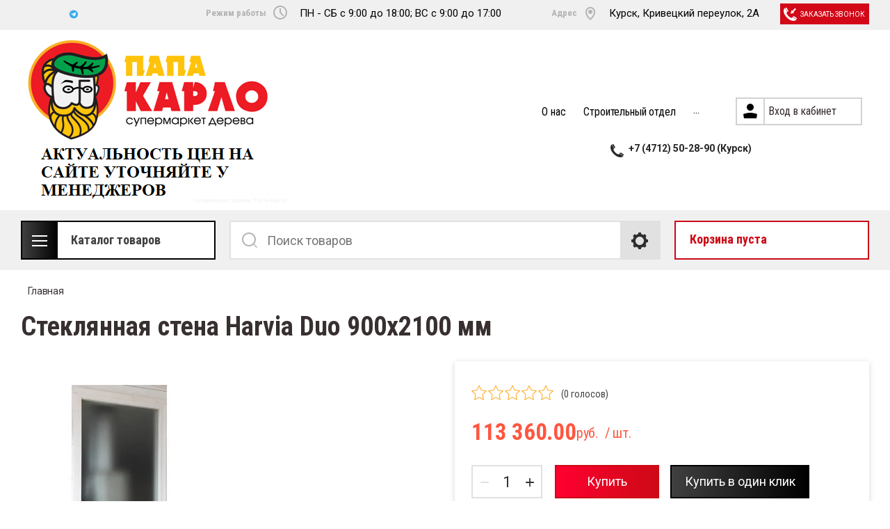

--- FILE ---
content_type: text/html; charset=utf-8
request_url: https://xn--80aaa3bgsbbm.net/shop/product/steklyannaya-stena-harvia-duo-900h2100-mm
body_size: 49531
content:

	<!doctype html>
<html lang="ru">
<head>
<meta charset="utf-8">
<meta name="robots" content="all"/>
<title>Стеклянная стена Harvia Duo 900х2100 мм</title>
<meta name="description" content="Стеклянная стена Harvia Duo купить от производителя с доставкой по РФ">
<meta name="keywords" content="печь сауна, электрическая печь, баня печь, электрическая печь harvia, купить электрическую печь, электропечь баня, электрическая русская печь">
<meta name="SKYPE_TOOLBAR" content="SKYPE_TOOLBAR_PARSER_COMPATIBLE">
<meta name="viewport" content="width=device-width, initial-scale=1.0, maximum-scale=1.0, user-scalable=no">
<meta name="format-detection" content="telephone=no">
<meta http-equiv="x-rim-auto-match" content="none">

<link rel="stylesheet" href="/t/v1155/images/css/slick-theme.scss.css">
<link rel="stylesheet" href="/g/libs/jquery-slick/1.8.0/slick.css">
<link rel="stylesheet" href="/g/libs/remodal/css/remodal.css">
<link rel="stylesheet" href="/g/libs/remodal/css/remodal-default-theme.css">
<link rel="stylesheet" href="/g/libs/jqueryui/datepicker-and-slider/css/jquery-ui.css">
<link rel="stylesheet" href="/t/v1155/images/css/designblock.scss.css">

<!-- Fonts -->
<link href="https://fonts.googleapis.com/css?family=Roboto+Condensed:300,400,700|Roboto:100,300,400,500,700,900&amp;subset=cyrillic,cyrillic-ext,latin-ext" rel="stylesheet">
<!-- Fonts -->

<script src="/g/libs/jquery/1.10.2/jquery.min.js"></script>
<script src="/g/libs/jqueryui/datepicker-and-slider/js/jquery-ui.min.js" charset="utf-8"></script>

	<link rel="stylesheet" href="/g/css/styles_articles_tpl.css">
<meta name="yandex-verification" content="9daf04cff3b3794e" />
<link rel='stylesheet' type='text/css' href='/shared/highslide-4.1.13/highslide.min.css'/>
<script type='text/javascript' src='/shared/highslide-4.1.13/highslide.packed.js'></script>
<script type='text/javascript'>
hs.graphicsDir = '/shared/highslide-4.1.13/graphics/';
hs.outlineType = null;
hs.showCredits = false;
hs.lang={cssDirection:'ltr',loadingText:'Загрузка...',loadingTitle:'Кликните чтобы отменить',focusTitle:'Нажмите чтобы перенести вперёд',fullExpandTitle:'Увеличить',fullExpandText:'Полноэкранный',previousText:'Предыдущий',previousTitle:'Назад (стрелка влево)',nextText:'Далее',nextTitle:'Далее (стрелка вправо)',moveTitle:'Передвинуть',moveText:'Передвинуть',closeText:'Закрыть',closeTitle:'Закрыть (Esc)',resizeTitle:'Восстановить размер',playText:'Слайд-шоу',playTitle:'Слайд-шоу (пробел)',pauseText:'Пауза',pauseTitle:'Приостановить слайд-шоу (пробел)',number:'Изображение %1/%2',restoreTitle:'Нажмите чтобы посмотреть картинку, используйте мышь для перетаскивания. Используйте клавиши вперёд и назад'};</script>

            <!-- 46b9544ffa2e5e73c3c971fe2ede35a5 -->
            <script src='/shared/s3/js/lang/ru.js'></script>
            <script src='/shared/s3/js/common.min.js'></script>
        <link rel='stylesheet' type='text/css' href='/shared/s3/css/calendar.css' /><link rel="icon" href="/favicon.ico" type="image/x-icon">

<!--s3_require-->
<link rel="stylesheet" href="/g/basestyle/1.0.1/user/user.css" type="text/css"/>
<link rel="stylesheet" href="/g/basestyle/1.0.1/user/user.red.css" type="text/css"/>
<script type="text/javascript" src="/g/basestyle/1.0.1/user/user.js" async></script>
<!--/s3_require-->
			
		
		
		
			<link rel="stylesheet" type="text/css" href="/g/shop2v2/default/css/theme.less.css">		
			<script type="text/javascript" src="/g/printme.js"></script>
		<script type="text/javascript" src="/g/shop2v2/default/js/tpl.js"></script>
		<script type="text/javascript" src="/g/shop2v2/default/js/baron.min.js"></script>
		
			<script type="text/javascript" src="/g/shop2v2/default/js/shop2.2.js"></script>
		
	<script type="text/javascript">shop2.init({"productRefs": [],"apiHash": {"getPromoProducts":"72f9c6a054f3d240fedb4510045bf0e3","getSearchMatches":"52910a30187b96a9ff6bf4f36cee1531","getFolderCustomFields":"0345be6a2bb436485b17067beecb4587","getProductListItem":"5a1f1ae6207003f03c2f53989ab2404b","cartAddItem":"6488f6fe67d3ab3f58419916b3e8e308","cartRemoveItem":"2c5980520076ef13d8cb3e78a149e53f","cartUpdate":"ca121d579de907466b642ec135563626","cartRemoveCoupon":"985bf0403f45187a56a1a68042433feb","cartAddCoupon":"f68729cb16a5cc9616bc5447f327aebb","deliveryCalc":"82f5dbe4d8af62262fa1df557c7dabc6","printOrder":"dc5a23fc1ff8a386c98b6f0b8928731e","cancelOrder":"9e9fa2756aaa620134561df5c634d8a8","cancelOrderNotify":"f879fdd8d6185b9bfdf9f2f84b25799c","repeatOrder":"4e6109bf0d9c10a5f668f9b1e7a41af9","paymentMethods":"79ffb1c8b779155af9b5572072b0424c","compare":"18cc863916364fd850e2611ad61c0d42"},"hash": null,"verId": 382073,"mode": "product","step": "","uri": "/shop","IMAGES_DIR": "/d/","my": {"show_sections":true,"lazy_load_subpages":true,"search_range_max":200000,"show_flags_filter":true,"special_alias":"SPEC","new_alias":"NEW","hide_article":true},"shop2_cart_order_payments": 1,"cf_margin_price_enabled": 0,"maps_yandex_key":"","maps_google_key":""});shop2.facets.enabled = true;</script>
<style type="text/css">.product-item-thumb {width: 450px;}.product-item-thumb .product-image, .product-item-simple .product-image {height: 450px;width: 450px;}.product-item-thumb .product-amount .amount-title {width: 354px;}.product-item-thumb .product-price {width: 400px;}.shop2-product .product-side-l {width: 200px;}.shop2-product .product-image {height: 190px;width: 200px;}.shop2-product .product-thumbnails li {width: 56px;height: 56px;}</style>

<!--<link rel="stylesheet" href="/t/v1155/images/css/theme.scss.css">-->
<link rel="stylesheet" href="/t/v1155/images/css/lightgallery.css">

<script src="/g/libs/jquery-formstyler/1.7.4/jquery.formstyler.min.js" charset="utf-8"></script>
<script src="/g/libs/lightgallery/v1.2.19/lightgallery.js"></script>
<script src="/g/libs/lightgallery/v1.2.19/lg-zoom.min.js"></script>
<script src="/g/templates/shop2/2.112.2/js/nouislider.min.js" charset="utf-8"></script>
<script src="/g/libs/jquery-match-height/0.7.2/jquery.matchHeight.min.js"></script>
<script src="/g/libs/jquery-responsive-tabs/1.5.1/jquery.responsivetabs.min.js"></script>
<script src="/g/templates/shop2/2.79.2/js/animit.js"></script>
<script src="/g/templates/shop2/2.79.2/js/waslide.js"></script>
<script src="/g/libs/flexmenu/1.4.2/flexmenu.min.modern.js"></script>
<script src="/g/libs/jquery-slick/1.8.0/slick.min.js"></script>
<script src="/g/libs/jquery-sly/1.6.1/sly.min.js"></script>
<script src="/g/templates/shop2/2.96.2/js/headroom.js" charset="utf-8"></script>
<script src="/g/libs/remodal/js/remodal.js" charset="utf-8"></script>
<script src="/g/libs/jquery-bgdsize/jquery.bgdsize.js" charset="utf-8"></script>


    <link rel="stylesheet" href="/g/templates/shop2/2.112.2/themes/theme21/theme.scss.css">

<link rel="stylesheet" href="/g/templates/shop2/2.112.2/css/corrections.css">
<script src="/g/s3/misc/form/shop-form/shop-form-minimal.js" charset="utf-8"></script>
<script src="/t/v1155/images/js/newmain.js"></script>

<!-- [if lt IE 9]>
<script src="https://cdnjs.cloudflare.com/ajax/libs/html5shiv/3.7.3/html5shiv.min.js" type="text/javascript"></script>
<![endif] -->
<link rel="stylesheet" href="/t/images/site.addons.scss.css">

<style>
	html .ctgrs__list {
		margin: 0;
	}
</style>


<link rel="stylesheet" href="/t/v1155/images/site.addons2.scss.css">
<link rel="stylesheet" href="/t/v1155/images/css/site.addons.scss.css">
<link rel="stylesheet" href="/t/v1155/images/css/dop_styles.scss.css">
<link rel="stylesheet" href="/t/v1155/images/css/dop_styles2.scss.css">

<link href="/g/libs/jquery-popover/0.0.1/jquery.popover.scss.css" rel="stylesheet" type="text/css" />
<link rel="stylesheet" href="/t/v1155/images/site.addons.css">
<script src="https://my.pochtabank.ru/sdk/v1/pos-credit.js"></script>
<script type="text/javascript" src="/g/libs/jquery-popover/0.0.1/jquery.popover.min.js"></script>
<script src="/t/v1155/images/site.addons.js"></script>
<link rel="stylesheet" href="/t/v1155/images/css/site_addons_new.scss.css">
<script src="/g/libs/jquery-cookie/1.4.0/jquery.cookie.js"></script>
<script src="/t/v1155/images/js/site_addons.js"></script>
</head>
<body>
	<div class="site-wrapper">
		<div class="burger-block">
    		<div class="burger-block__ico"></div>
		    <div class="burger-block__section">
		        
		        <a href="#rem-login" class="burger-block__cabinet">Вход в кабинет</a>

		        <div class="burger-block__folders">
		            <div class="burger-block__folders-title">Каталог товаров</div>
		            <div class="burger-block__folders-list">
		            	<ul class="popup-folders__list menu-default">
													         						         						         						         						    						         						              						              						                   <li class="firstlevel sublevel dontsplit"><a class="hasArrow" href="/shop/folder/yevrovagonka"><span>Евровагонка, панели, штиль</span></a>
						              						         						         						         						         						    						         						              						                   						                        <ul>
						                            <li class="parentItem"><a href="/shop/folder/yevrovagonka"><span>Евровагонка, панели, штиль</span></a></li>
						                    							              						              						                   <li class="sublevel dontsplit"><a class="hasArrow" href="/shop/folder/yevrovagonka-khvoya"><span>Сосна/ель</span></a>
						              						         						         						         						         						    						         						              						                   						                        <ul>
						                            <li class="parentItem"><a href="/shop/folder/yevrovagonka-khvoya"><span>Сосна/ель</span></a></li>
						                    							              						              						                   <li class=""><a href="/shop/folder/evrovagonka-hvoya-sort-s"><span>Евровагонка ХВОЯ сорт С</span></a>
						              						         						         						         						         						    						         						              						                   						                        </li>
						                        						                   						              						              						                   <li class=""><a href="/shop/folder/evrovagonka-hvoya-sort-v"><span>Евровагонка ХВОЯ сорт В</span></a>
						              						         						         						         						         						    						         						              						                   						                        </li>
						                        						                   						              						              						                   <li class=""><a href="/shop/folder/evrovagonka-hvoya-sort-a"><span>Евровагонка ХВОЯ сорт А</span></a>
						              						         						         						         						         						    						         						              						                   						                        </li>
						                        						                   						              						              						                   <li class=""><a href="/shop/folder/evrovagonka-hvoya-sort-av"><span>Евровагонка ХВОЯ сорт АВ</span></a>
						              						         						         						         						         						    						         						              						                   						                        </li>
						                        						                   						              						              						                   <li class=""><a href="/shop/folder/evrovagonka-hvoya-sort-av-1"><span>Евровагонка ХВОЯ сорт ВС</span></a>
						              						         						         						         						         						    						         						              						                   						                        </li>
						                        						                             </ul></li>
						                        						                   						              						              						                   <li class=""><a href="/shop/folder/evrovagonka-hvoya-shtil"><span>Сосна/ель Штиль</span></a>
						              						         						         						         						         						    						         						              						                   						                        </li>
						                        						                   						              						              						                   <li class=""><a href="/shop/folder/listvennica"><span>Лиственница</span></a>
						              						         						         						         						         						    						         						              						                   						                        </li>
						                        						                   						              						              						                   <li class="sublevel dontsplit"><a class="hasArrow" href="/shop/folder/lipa"><span>Липа</span></a>
						              						         						         						         						         						    						         						              						                   						                        <ul>
						                            <li class="parentItem"><a href="/shop/folder/lipa"><span>Липа</span></a></li>
						                    							              						              						                   <li class="sublevel dontsplit"><a class="hasArrow" href="/shop/folder/evrovagonka-lipa"><span>Евровагонка Липа</span></a>
						              						         						         						         						         						    						         						              						                   						                        <ul>
						                            <li class="parentItem"><a href="/shop/folder/evrovagonka-lipa"><span>Евровагонка Липа</span></a></li>
						                    							              						              						                   <li class=""><a href="/shop/folder/evrovagonka-lipa-klass-a"><span>Евровагонка ЛИПА класс В</span></a>
						              						         						         						         						         						    						         						              						                   						                        </li>
						                        						                   						              						              						                   <li class=""><a href="/shop/folder/evrovagonka-lipa-ekstra"><span>Евровагонка ЛИПА сорт А</span></a>
						              						         						         						         						         						    						         						              						                   						                        </li>
						                        						                             </ul></li>
						                        						                   						              						              						                   <li class="sublevel dontsplit"><a class="hasArrow" href="/shop/folder/polok-lipa"><span>Полок Липа</span></a>
						              						         						         						         						         						    						         						              						                   						                        <ul>
						                            <li class="parentItem"><a href="/shop/folder/polok-lipa"><span>Полок Липа</span></a></li>
						                    							              						              						                   <li class=""><a href="/shop/folder/polok-lipa-klass-a"><span>ПОЛОК ЛИПА класс В</span></a>
						              						         						         						         						         						    						         						              						                   						                        </li>
						                        						                   						              						              						                   <li class=""><a href="/shop/folder/polok-lipa-ekstra"><span>ПОЛОК ЛИПА сорт А</span></a>
						              						         						         						         						         						    						         						              						                   						                        </li>
						                        						                             </ul></li>
						                        						                             </ul></li>
						                        						                   						              						              						                   <li class="sublevel dontsplit"><a class="hasArrow" href="/shop/folder/osina"><span>Осина</span></a>
						              						         						         						         						         						    						         						              						                   						                        <ul>
						                            <li class="parentItem"><a href="/shop/folder/osina"><span>Осина</span></a></li>
						                    							              						              						                   <li class="sublevel dontsplit"><a class="hasArrow" href="/shop/folder/evrovagonka-osina"><span>Евровагонка Осина</span></a>
						              						         						         						         						         						    						         						              						                   						                        <ul>
						                            <li class="parentItem"><a href="/shop/folder/evrovagonka-osina"><span>Евровагонка Осина</span></a></li>
						                    							              						              						                   <li class=""><a href="/shop/folder/evrovagonka-osina-klass-a"><span>Евровагонка ОСИНА класс В</span></a>
						              						         						         						         						         						    						         						              						                   						                        </li>
						                        						                   						              						              						                   <li class=""><a href="/shop/folder/evrovagonka-osina-ekstra"><span>Евровагонка ОСИНА сорт А</span></a>
						              						         						         						         						         						    						         						              						                   						                        </li>
						                        						                             </ul></li>
						                        						                   						              						              						                   <li class="sublevel dontsplit"><a class="hasArrow" href="/shop/folder/polok-osina"><span>Полок Осина</span></a>
						              						         						         						         						         						    						         						              						                   						                        <ul>
						                            <li class="parentItem"><a href="/shop/folder/polok-osina"><span>Полок Осина</span></a></li>
						                    							              						              						                   <li class=""><a href="/shop/folder/polok-osina-klass-a"><span>ПОЛОК ОСИНА класс В</span></a>
						              						         						         						         						         						    						         						              						                   						                        </li>
						                        						                   						              						              						                   <li class=""><a href="/shop/folder/polok-osina-ekstra"><span>ПОЛОК ОСИНА класс А</span></a>
						              						         						         						         						         						    						         						              						                   						                        </li>
						                        						                             </ul></li>
						                        						                             </ul></li>
						                        						                   						              						              						                   <li class=""><a href="/shop/folder/evrovagonka-kedr"><span>Кедр</span></a>
						              						         						         						         						         						    						         						              						                   						                        </li>
						                        						                   						              						              						                   <li class=""><a href="/shop/folder/stenovye-paneli"><span>Стеновые панели</span></a>
						              						         						         						         						         						    						         						              						                   						                        </li>
						                        						                   						              						              						                   <li class=""><a href="/shop/folder/angarskaya-sosna"><span>Ангарская сосна</span></a>
						              						         						         						         						         						    						         						              						                   						                        </li>
						                        						                             </ul></li>
						                        						                   						              						              						                   <li class="firstlevel sublevel dontsplit"><a class="hasArrow" href="/shop/folder/doska-pola"><span>Доска пола, террасная, палубная</span></a>
						              						         						         						         						         						    						         						              						                   						                        <ul>
						                            <li class="parentItem"><a href="/shop/folder/doska-pola"><span>Доска пола, террасная, палубная</span></a></li>
						                    							              						              						                   <li class=""><a href="/shop/folder/doska-pola-1"><span>Доска пола</span></a>
						              						         						         						         						         						    						         						              						                   						                        </li>
						                        						                   						              						              						                   <li class=""><a href="/shop/folder/terrasnaya-doska"><span>Террасная доска</span></a>
						              						         						         						         						         						    						         						              						                   						                        </li>
						                        						                   						              						              						                   <li class=""><a href="/shop/folder/palubnaya-doska"><span>Палубная доска</span></a>
						              						         						         						         						         						    						         						              						                   						                        </li>
						                        						                             </ul></li>
						                        						                   						              						              						                   <li class="firstlevel sublevel dontsplit"><a class="hasArrow" href="/shop/folder/blok-khaus-i-imitatsiya-brusa"><span>Блок-хаус, имитация бруса, планкен</span></a>
						              						         						         						         						         						    						         						              						                   						                        <ul>
						                            <li class="parentItem"><a href="/shop/folder/blok-khaus-i-imitatsiya-brusa"><span>Блок-хаус, имитация бруса, планкен</span></a></li>
						                    							              						              						                   <li class=""><a href="/shop/folder/blok-khaus"><span>Блок-хаус</span></a>
						              						         						         						         						         						    						         						              						                   						                        </li>
						                        						                   						              						              						                   <li class=""><a href="/shop/folder/imitatsiya-brusa"><span>Имитация бруса</span></a>
						              						         						         						         						         						    						         						              						                   						                        </li>
						                        						                   						              						              						                   <li class=""><a href="/shop/folder/planken-pryamoj"><span>Планкен прямой</span></a>
						              						         						         						         						         						    						         						              						                   						                        </li>
						                        						                   						              						              						                   <li class=""><a href="/shop/folder/planken-skoshennyj"><span>Планкен скошенный</span></a>
						              						         						         						         						         						    						         						              						                   						                        </li>
						                        						                             </ul></li>
						                        						                   						              						              						                   <li class="firstlevel"><a href="/shop/folder/reyka-brus"><span>Рейка, брус, доска</span></a>
						              						         						         						         						         						    						         						              						                   						                        </li>
						                        						                   						              						              						                   <li class="firstlevel sublevel dontsplit"><a class="hasArrow" href="/shop/folder/nalichniki-plintusa-raskladki-ugly"><span>Погонажные изделия</span></a>
						              						         						         						         						         						    						         						              						                   						                        <ul>
						                            <li class="parentItem"><a href="/shop/folder/nalichniki-plintusa-raskladki-ugly"><span>Погонажные изделия</span></a></li>
						                    							              						              						                   <li class=""><a href="/shop/folder/nalichniki"><span>Наличники</span></a>
						              						         						         						         						         						    						         						              						                   						                        </li>
						                        						                   						              						              						                   <li class=""><a href="/shop/folder/plintusy"><span>Плинтусы</span></a>
						              						         						         						         						         						    						         						              						                   						                        </li>
						                        						                   						              						              						                   <li class=""><a href="/shop/folder/raskladki"><span>Раскладки</span></a>
						              						         						         						         						         						    						         						              						                   						                        </li>
						                        						                   						              						              						                   <li class=""><a href="/shop/folder/ugly"><span>Углы</span></a>
						              						         						         						         						         						    						         						              						                   						                        </li>
						                        						                   						              						              						                   <li class=""><a href="/shop/folder/shtapik"><span>Штапик</span></a>
						              						         						         						         						         						    						         						              						                   						                        </li>
						                        						                   						              						              						                   <li class=""><a href="/shop/folder/pogonazhnye-izdeliya-lipa"><span>Погонажные изделия Липа</span></a>
						              						         						         						         						         						    						         						              						                   						                        </li>
						                        						                             </ul></li>
						                        						                   						              						              						                   <li class="firstlevel sublevel dontsplit"><a class="hasArrow" href="/shop/folder/zashchita-drevesiny"><span>Защита древесины</span></a>
						              						         						         						         						         						    						         						              						                   						                        <ul>
						                            <li class="parentItem"><a href="/shop/folder/zashchita-drevesiny"><span>Защита древесины</span></a></li>
						                    							              						              						                   <li class=""><a href="/shop/folder/farbitex-profi-wood-extra"><span>FARBITEX ПРОФИ WOOD EXTRA</span></a>
						              						         						         						         						         						    						         						              						                   						                        </li>
						                        						                   						              						              						                   <li class=""><a href="/shop/folder/olia-naturfarben"><span>ÖLIA Naturfarben</span></a>
						              						         						         						         						         						    						         						              						                   						                        </li>
						                        						                   						              						              						                   <li class=""><a href="/shop/folder/finno-ugorskie-sekrety"><span>Финно-угорские секреты</span></a>
						              						         						         						         						         						    						         						              						                   						                        </li>
						                        						                   						              						              						                   <li class=""><a href="/shop/folder/maslo-dlya-dereva-doubrava-ceska"><span>Масло для дерева Doubrava Ceska</span></a>
						              						         						         						         						         						    						         						              						                   						                        </li>
						                        						                             </ul></li>
						                        						                   						              						              						                   <li class="firstlevel sublevel dontsplit"><a class="hasArrow" href="/shop/folder/krepezh"><span>Крепеж</span></a>
						              						         						         						         						         						    						         						              						                   						                        <ul>
						                            <li class="parentItem"><a href="/shop/folder/krepezh"><span>Крепеж</span></a></li>
						                    							              						              						                   <li class="sublevel dontsplit"><a class="hasArrow" href="/shop/folder/gvozdi"><span>Гвозди</span></a>
						              						         						         						         						         						    						         						              						                   						                        <ul>
						                            <li class="parentItem"><a href="/shop/folder/gvozdi"><span>Гвозди</span></a></li>
						                    							              						              						                   <li class=""><a href="/shop/folder/gvozdi-vagonochnye-latunirovannye"><span>Гвозди вагоночные (латунированные)</span></a>
						              						         						         						         						         						    						         						              						                   						                        </li>
						                        						                   						              						              						                   <li class=""><a href="/shop/folder/gvozdi-vagonochnye-finishnye"><span>Гвозди вагоночные  (финишные)</span></a>
						              						         						         						         						         						    						         						              						                   						                        </li>
						                        						                   						              						              						                   <li class=""><a href="/shop/folder/gvozdi-vagonochnye-omednennye"><span>Гвозди вагоночные (омедненные)</span></a>
						              						         						         						         						         						    						         						              						                   						                        </li>
						                        						                             </ul></li>
						                        						                   						              						              						                   <li class=""><a href="/shop/folder/klyajmery"><span>Кляймеры</span></a>
						              						         						         						         						         						    						         						              						                   						                        </li>
						                        						                             </ul></li>
						                        						                   						              						              						                   <li class="firstlevel sublevel dontsplit"><a class="hasArrow" href="/shop/folder/vse-dlya-bani-i-sauny"><span>Все для бани и сауны</span></a>
						              						         						         						         						         						    						         						              						                   						                        <ul>
						                            <li class="parentItem"><a href="/shop/folder/vse-dlya-bani-i-sauny"><span>Все для бани и сауны</span></a></li>
						                    							              						              						                   <li class="sublevel dontsplit"><a class="hasArrow" href="/shop/folder/bondarnye-izdeliya"><span>Деревянно бондарные изделия</span></a>
						              						         						         						         						         						    						         						              						                   						                        <ul>
						                            <li class="parentItem"><a href="/shop/folder/bondarnye-izdeliya"><span>Деревянно бондарные изделия</span></a></li>
						                    							              						              						                   <li class=""><a href="/shop/folder/zaparniki"><span>Запарники</span></a>
						              						         						         						         						         						    						         						              						                   						                        </li>
						                        						                   						              						              						                   <li class=""><a href="/shop/folder/tazy-ushaty-shajki"><span>Тазы, ушаты, шайки</span></a>
						              						         						         						         						         						    						         						              						                   						                        </li>
						                        						                   						              						              						                   <li class=""><a href="/shop/folder/kovshi-cherpaki"><span>Ковши, черпаки</span></a>
						              						         						         						         						         						    						         						              						                   						                        </li>
						                        						                   						              						              						                   <li class=""><a href="/shop/folder/kadki"><span>Кадки</span></a>
						              						         						         						         						         						    						         						              						                   						                        </li>
						                        						                   						              						              						                   <li class=""><a href="/shop/folder/zhban-bochonok"><span>Жбан-бочонок</span></a>
						              						         						         						         						         						    						         						              						                   						                        </li>
						                        						                   						              						              						                   <li class=""><a href="/shop/folder/bochonok-pivnoj"><span>Бочонки пивные</span></a>
						              						         						         						         						         						    						         						              						                   						                        </li>
						                        						                   						              						              						                   <li class=""><a href="/shop/folder/bochki-dubovye"><span>Бочки дубовые</span></a>
						              						         						         						         						         						    						         						              						                   						                        </li>
						                        						                             </ul></li>
						                        						                   						              						              						                   <li class=""><a href="/shop/folder/oblivnye-ustrojstva"><span>Обливные устройства</span></a>
						              						         						         						         						         						    						         						              						                   						                        </li>
						                        						                   						              						              						                   <li class=""><a href="/shop/folder/kamni-dlya-kamenki"><span>Камни для каменки</span></a>
						              						         						         						         						         						    						         						              						                   						                        </li>
						                        						                   						              						              						                   <li class="sublevel dontsplit"><a class="hasArrow" href="/shop/folder/abazhury-i-svetilniki"><span>Абажуры и светильники</span></a>
						              						         						         						         						         						    						         						              						                   						                        <ul>
						                            <li class="parentItem"><a href="/shop/folder/abazhury-i-svetilniki"><span>Абажуры и светильники</span></a></li>
						                    							              						              						                   <li class=""><a href="/shop/folder/abazhury"><span>Абажуры</span></a>
						              						         						         						         						         						    						         						              						                   						                        </li>
						                        						                   						              						              						                   <li class=""><a href="/shop/folder/svetilniki"><span>Светильники</span></a>
						              						         						         						         						         						    						         						              						                   						                        </li>
						                        						                             </ul></li>
						                        						                   						              						              						                   <li class=""><a href="/shop/folder/veniki-bannye"><span>Веники банные</span></a>
						              						         						         						         						         						    						         						              						                   						                        </li>
						                        						                   						              						              						                   <li class="sublevel dontsplit"><a class="hasArrow" href="/shop/folder/dveri-bannye"><span>Двери банные</span></a>
						              						         						         						         						         						    						         						              						                   						                        <ul>
						                            <li class="parentItem"><a href="/shop/folder/dveri-bannye"><span>Двери банные</span></a></li>
						                    							              						              						                   <li class="sublevel dontsplit"><a class="hasArrow" href="/shop/folder/dveri-dlya-bani-i-sauny"><span>Двери для бани и сауны</span></a>
						              						         						         						         						         						    						         						              						                   						                        <ul>
						                            <li class="parentItem"><a href="/shop/folder/dveri-dlya-bani-i-sauny"><span>Двери для бани и сауны</span></a></li>
						                    							              						              						                   <li class=""><a href="/shop/folder/steklyannye-dveri"><span>Стеклянные двери</span></a>
						              						         						         						         						         						    						         						              						                   						                        </li>
						                        						                   						              						              						                   <li class=""><a href="/shop/folder/derevyannye-dveri"><span>Деревянные двери</span></a>
						              						         						         						         						         						    						         						              						                   						                        </li>
						                        						                             </ul></li>
						                        						                   						              						              						                   <li class=""><a href="/shop/folder/ruchki-dlya-bannyh-dverej"><span>Ручки для банных дверей</span></a>
						              						         						         						         						         						    						         						              						                   						                        </li>
						                        						                             </ul></li>
						                        						                   						              						              						                   <li class="sublevel dontsplit"><a class="hasArrow" href="/shop/folder/oblicovki-i-portaly-dlya-pechej"><span>Облицовки и порталы для печей</span></a>
						              						         						         						         						         						    						         						              						                   						                        <ul>
						                            <li class="parentItem"><a href="/shop/folder/oblicovki-i-portaly-dlya-pechej"><span>Облицовки и порталы для печей</span></a></li>
						                    							              						              						                   <li class=""><a href="/shop/folder/portaly-dlya-pechej"><span>Порталы для печей</span></a>
						              						         						         						         						         						    						         						              						                   						                        </li>
						                        						                             </ul></li>
						                        						                   						              						              						                   <li class=""><a href="/shop/folder/parovye-pushki"><span>Паровые пушки</span></a>
						              						         						         						         						         						    						         						              						                   						                        </li>
						                        						                   						              						              						                   <li class=""><a href="/shop/folder/termozashchita-i-utepliteli"><span>Термозащита, фольга, герметик, пена</span></a>
						              						         						         						         						         						    						         						              						                   						                        </li>
						                        						                   						              						              						                   <li class="sublevel dontsplit"><a class="hasArrow" href="/shop/folder/chugunnoe-lite-1"><span>Чугунное литье</span></a>
						              						         						         						         						         						    						         						              						                   						                        <ul>
						                            <li class="parentItem"><a href="/shop/folder/chugunnoe-lite-1"><span>Чугунное литье</span></a></li>
						                    							              						              						                   <li class=""><a href="/shop/folder/dvercy-chugunnye"><span>Дверцы чугунные</span></a>
						              						         						         						         						         						    						         						              						                   						                        </li>
						                        						                   						              						              						                   <li class=""><a href="/shop/folder/tonneli-montazhnye"><span>Тоннели монтажные</span></a>
						              						         						         						         						         						    						         						              						                   						                        </li>
						                        						                   						              						              						                   <li class=""><a href="/shop/folder/kolosniki"><span>Колосники</span></a>
						              						         						         						         						         						    						         						              						                   						                        </li>
						                        						                   						              						              						                   <li class=""><a href="/shop/folder/zadvizhki"><span>Задвижки</span></a>
						              						         						         						         						         						    						         						              						                   						                        </li>
						                        						                   						              						              						                   <li class=""><a href="/shop/folder/duhovki"><span>Духовки</span></a>
						              						         						         						         						         						    						         						              						                   						                        </li>
						                        						                   						              						              						                   <li class=""><a href="/shop/folder/teploobmenniki-1"><span>Теплообменники</span></a>
						              						         						         						         						         						    						         						              						                   						                        </li>
						                        						                   						              						              						                   <li class=""><a href="/shop/folder/plity-varochnye-poverhnosti"><span>Плиты, варочные поверхности</span></a>
						              						         						         						         						         						    						         						              						                   						                        </li>
						                        						                             </ul></li>
						                        						                   						              						              						                   <li class=""><a href="/shop/folder/fortochki-1"><span>Форточки</span></a>
						              						         						         						         						         						    						         						              						                   						                        </li>
						                        						                   						              						              						                   <li class=""><a href="/shop/folder/ventilyacionnye-reshetki-klapany"><span>Вентиляционные решетки, клапаны</span></a>
						              						         						         						         						         						    						         						              						                   						                        </li>
						                        						                   						              						              						                   <li class=""><a href="/shop/folder/zerkala"><span>Зеркала</span></a>
						              						         						         						         						         						    						         						              						                   						                        </li>
						                        						                   						              						              						                   <li class=""><a href="/shop/folder/veshalki-polki"><span>Вешалки, полки</span></a>
						              						         						         						         						         						    						         						              						                   						                        </li>
						                        						                             </ul></li>
						                        						                   						              						              						                   <li class="firstlevel sublevel dontsplit"><a class="hasArrow" href="/shop/folder/pechi-dlya-bani-i-sauny"><span>Печи для бани и сауны</span></a>
						              						         						         						         						         						    						         						              						                   						                        <ul>
						                            <li class="parentItem"><a href="/shop/folder/pechi-dlya-bani-i-sauny"><span>Печи для бани и сауны</span></a></li>
						                    							              						              						                   <li class="sublevel dontsplit"><a class="hasArrow" href="/shop/folder/drovyanyye-pechi-dlya-bani-i-sauny"><span>Дровяные печи для бани и сауны</span></a>
						              						         						         						         						         						    						         						              						                   						                        <ul>
						                            <li class="parentItem"><a href="/shop/folder/drovyanyye-pechi-dlya-bani-i-sauny"><span>Дровяные печи для бани и сауны</span></a></li>
						                    							              						              						                   <li class="sublevel dontsplit"><a class="hasArrow" href="/shop/folder/berezka"><span>Березка</span></a>
						              						         						         						         						         						    						         						              						                   						                        <ul>
						                            <li class="parentItem"><a href="/shop/folder/berezka"><span>Березка</span></a></li>
						                    							              						              						                   <li class="sublevel dontsplit"><a class="hasArrow" href="/shop/folder/bannye-pechi-v-oblicovke-3"><span>Банные печи в облицовке</span></a>
						              						         						         						         						         						    						         						              						                   						                        <ul>
						                            <li class="parentItem"><a href="/shop/folder/bannye-pechi-v-oblicovke-3"><span>Банные печи в облицовке</span></a></li>
						                    							              						              						                   <li class=""><a href="/shop/folder/pechi-voevoda-1"><span>Печи Воевода</span></a>
						              						         						         						         						         						    						         						              						                   						                        </li>
						                        						                   						              						              						                   <li class=""><a href="/shop/folder/viking"><span>Печи Викинг</span></a>
						              						         						         						         						         						    						         						              						                   						                        </li>
						                        						                   						              						              						                   <li class=""><a href="/shop/folder/pechi-flagman-1"><span>Печи Флагман</span></a>
						              						         						         						         						         						    						         						              						                   						                        </li>
						                        						                             </ul></li>
						                        						                   						              						              						                   <li class="sublevel dontsplit"><a class="hasArrow" href="/shop/folder/bannye-pechi-v-kozhuhe"><span>Банные печи в кожухе</span></a>
						              						         						         						         						         						    						         						              						                   						                        <ul>
						                            <li class="parentItem"><a href="/shop/folder/bannye-pechi-v-kozhuhe"><span>Банные печи в кожухе</span></a></li>
						                    							              						              						                   <li class=""><a href="/shop/folder/pechi-serii-berezka"><span>Печи Березка</span></a>
						              						         						         						         						         						    						         						              						                   						                        </li>
						                        						                   						              						              						                   <li class=""><a href="/shop/folder/pechi-favorit"><span>Печи Фаворит</span></a>
						              						         						         						         						         						    						         						              						                   						                        </li>
						                        						                   						              						              						                   <li class=""><a href="/shop/folder/pechi-voevoda-3"><span>Печи Воевода</span></a>
						              						         						         						         						         						    						         						              						                   						                        </li>
						                        						                   						              						              						                   <li class=""><a href="/shop/folder/pechi-flagman-2"><span>Печи Флагман</span></a>
						              						         						         						         						         						    						         						              						                   						                        </li>
						                        						                             </ul></li>
						                        						                   						              						              						                   <li class="sublevel dontsplit"><a class="hasArrow" href="/shop/folder/bannye-pechi-v-setke"><span>Банные печи в сетке</span></a>
						              						         						         						         						         						    						         						              						                   						                        <ul>
						                            <li class="parentItem"><a href="/shop/folder/bannye-pechi-v-setke"><span>Банные печи в сетке</span></a></li>
						                    							              						              						                   <li class=""><a href="/shop/folder/pechi-viking"><span>Печи Викинг</span></a>
						              						         						         						         						         						    						         						              						                   						                        </li>
						                        						                   						              						              						                   <li class=""><a href="/shop/folder/pechi-vityaz"><span>Печи Витязь</span></a>
						              						         						         						         						         						    						         						              						                   						                        </li>
						                        						                   						              						              						                   <li class=""><a href="/shop/folder/pechi-voevoda"><span>Печи Воевода</span></a>
						              						         						         						         						         						    						         						              						                   						                        </li>
						                        						                   						              						              						                   <li class=""><a href="/shop/folder/pechi-korvet"><span>Печи Корвет</span></a>
						              						         						         						         						         						    						         						              						                   						                        </li>
						                        						                   						              						              						                   <li class=""><a href="/shop/folder/pechi-narodnye"><span>Печи Народные</span></a>
						              						         						         						         						         						    						         						              						                   						                        </li>
						                        						                   						              						              						                   <li class=""><a href="/shop/folder/pechi-optima"><span>Печи Оптима</span></a>
						              						         						         						         						         						    						         						              						                   						                        </li>
						                        						                   						              						              						                   <li class=""><a href="/shop/folder/pechi-parlajt"><span>Печи ПарЛайт</span></a>
						              						         						         						         						         						    						         						              						                   						                        </li>
						                        						                   						              						              						                   <li class=""><a href="/shop/folder/pechi-flagman"><span>Печи Флагман</span></a>
						              						         						         						         						         						    						         						              						                   						                        </li>
						                        						                             </ul></li>
						                        						                   						              						              						                   <li class="sublevel dontsplit"><a class="hasArrow" href="/shop/folder/bannye-pechi-pod-obkladku"><span>Банные печи под обкладку</span></a>
						              						         						         						         						         						    						         						              						                   						                        <ul>
						                            <li class="parentItem"><a href="/shop/folder/bannye-pechi-pod-obkladku"><span>Банные печи под обкладку</span></a></li>
						                    							              						              						                   <li class=""><a href="/shop/folder/pechi-voevoda-2"><span>Печи Воевода</span></a>
						              						         						         						         						         						    						         						              						                   						                        </li>
						                        						                             </ul></li>
						                        						                             </ul></li>
						                        						                   						              						              						                   <li class="sublevel dontsplit"><a class="hasArrow" href="/shop/folder/tmf-2"><span>TMF</span></a>
						              						         						         						         						         						    						         						              						                   						                        <ul>
						                            <li class="parentItem"><a href="/shop/folder/tmf-2"><span>TMF</span></a></li>
						                    							              						              						                   <li class=""><a href="/shop/folder/pechi-avrora"><span>Печи Аврора</span></a>
						              						         						         						         						         						    						         						              						                   						                        </li>
						                        						                   						              						              						                   <li class=""><a href="/shop/folder/pechi-alfa"><span>Печи Альфа</span></a>
						              						         						         						         						         						    						         						              						                   						                        </li>
						                        						                   						              						              						                   <li class=""><a href="/shop/folder/pechi-angara"><span>Печи Ангара</span></a>
						              						         						         						         						         						    						         						              						                   						                        </li>
						                        						                   						              						              						                   <li class=""><a href="/shop/folder/pechi-arabeska"><span>Печи Арабеска</span></a>
						              						         						         						         						         						    						         						              						                   						                        </li>
						                        						                   						              						              						                   <li class=""><a href="/shop/folder/pechi-biryusa"><span>Печи Бирюса</span></a>
						              						         						         						         						         						    						         						              						                   						                        </li>
						                        						                   						              						              						                   <li class=""><a href="/shop/folder/pechi-variata"><span>Печи Вариата</span></a>
						              						         						         						         						         						    						         						              						                   						                        </li>
						                        						                   						              						              						                   <li class=""><a href="/shop/folder/pechi-vitruviya"><span>Печи Витрувия</span></a>
						              						         						         						         						         						    						         						              						                   						                        </li>
						                        						                   						              						              						                   <li class=""><a href="/shop/folder/pechi-gejzer"><span>Печи Гейзер</span></a>
						              						         						         						         						         						    						         						              						                   						                        </li>
						                        						                   						              						              						                   <li class=""><a href="/shop/folder/pechi-gekla"><span>Печи Гекла</span></a>
						              						         						         						         						         						    						         						              						                   						                        </li>
						                        						                   						              						              						                   <li class=""><a href="/shop/folder/pechi-dvushechka"><span>Печи Двушечка</span></a>
						              						         						         						         						         						    						         						              						                   						                        </li>
						                        						                   						              						              						                   <li class=""><a href="/shop/folder/pechi-kalina"><span>Печи Калина</span></a>
						              						         						         						         						         						    						         						              						                   						                        </li>
						                        						                   						              						              						                   <li class=""><a href="/shop/folder/pechi-karonada"><span>Печи Каронада</span></a>
						              						         						         						         						         						    						         						              						                   						                        </li>
						                        						                   						              						              						                   <li class=""><a href="/shop/folder/pechi-kompakt"><span>Печи Компакт</span></a>
						              						         						         						         						         						    						         						              						                   						                        </li>
						                        						                   						              						              						                   <li class=""><a href="/shop/folder/pechi-osa"><span>Печи Оса</span></a>
						              						         						         						         						         						    						         						              						                   						                        </li>
						                        						                   						              						              						                   <li class=""><a href="/shop/folder/pechi-regaliya"><span>Печи Регалия</span></a>
						              						         						         						         						         						    						         						              						                   						                        </li>
						                        						                   						              						              						                   <li class=""><a href="/shop/folder/pechi-sayany"><span>Печи Саяны</span></a>
						              						         						         						         						         						    						         						              						                   						                        </li>
						                        						                   						              						              						                   <li class=""><a href="/shop/folder/pechi-semiramida"><span>Печи Семирамида</span></a>
						              						         						         						         						         						    						         						              						                   						                        </li>
						                        						                   						              						              						                   <li class=""><a href="/shop/folder/pechi-skoroparka"><span>Печи Скоропарка</span></a>
						              						         						         						         						         						    						         						              						                   						                        </li>
						                        						                   						              						              						                   <li class=""><a href="/shop/folder/pechi-stepanida"><span>Печи Степанида</span></a>
						              						         						         						         						         						    						         						              						                   						                        </li>
						                        						                   						              						              						                   <li class=""><a href="/shop/folder/pechi-tunguska"><span>Печи Тунгуска</span></a>
						              						         						         						         						         						    						         						              						                   						                        </li>
						                        						                   						              						              						                   <li class=""><a href="/shop/folder/pechi-chernaya-zhemchuzhina"><span>Печи Чёрная Жемчужина</span></a>
						              						         						         						         						         						    						         						              						                   						                        </li>
						                        						                             </ul></li>
						                        						                   						              						              						                   <li class="sublevel dontsplit"><a class="hasArrow" href="/shop/folder/varvara"><span>Варвара</span></a>
						              						         						         						         						         						    						         						              						                   						                        <ul>
						                            <li class="parentItem"><a href="/shop/folder/varvara"><span>Варвара</span></a></li>
						                    							              						              						                   <li class=""><a href="/folder/bermuda"><span>Печи Бермуда</span></a>
						              						         						         						         						         						    						         						              						                   						                        </li>
						                        						                   						              						              						                   <li class=""><a href="/folder/bannik"><span>Печи Банник</span></a>
						              						         						         						         						         						    						         						              						                   						                        </li>
						                        						                   						              						              						                   <li class=""><a href="/folder/volzhanka"><span>Печи Волжанка</span></a>
						              						         						         						         						         						    						         						              						                   						                        </li>
						                        						                   						              						              						                   <li class=""><a href="/folder/kamenka"><span>Печи Каменка</span></a>
						              						         						         						         						         						    						         						              						                   						                        </li>
						                        						                   						              						              						                   <li class=""><a href="/folder/meridian"><span>Печи Меридиан</span></a>
						              						         						         						         						         						    						         						              						                   						                        </li>
						                        						                   						              						              						                   <li class=""><a href="/folder/mini"><span>Печи Мини</span></a>
						              						         						         						         						         						    						         						              						                   						                        </li>
						                        						                   						              						              						                   <li class=""><a href="/folder/palenica"><span>Печи Паленица</span></a>
						              						         						         						         						         						    						         						              						                   						                        </li>
						                        						                   						              						              						                   <li class=""><a href="/folder/par"><span>Печи ПАР</span></a>
						              						         						         						         						         						    						         						              						                   						                        </li>
						                        						                   						              						              						                   <li class=""><a href="/folder/terma-kamenka"><span>Печи ТЕРМА Каменка</span></a>
						              						         						         						         						         						    						         						              						                   						                        </li>
						                        						                   						              						              						                   <li class=""><a href="/shop/folder/pechi-graciya"><span>Печи Грация</span></a>
						              						         						         						         						         						    						         						              						                   						                        </li>
						                        						                   						              						              						                   <li class=""><a href="/shop/folder/pechi-k-70"><span>Печи К-70</span></a>
						              						         						         						         						         						    						         						              						                   						                        </li>
						                        						                   						              						              						                   <li class=""><a href="/shop/folder/pechi-skazka"><span>Печи Сказка</span></a>
						              						         						         						         						         						    						         						              						                   						                        </li>
						                        						                   						              						              						                   <li class=""><a href="/shop/folder/pechi-teremok"><span>Печи Теремок</span></a>
						              						         						         						         						         						    						         						              						                   						                        </li>
						                        						                   						              						              						                   <li class=""><a href="/shop/folder/pechi-terma-skazka"><span>Печи ТЕРМА Сказка</span></a>
						              						         						         						         						         						    						         						              						                   						                        </li>
						                        						                   						              						              						                   <li class=""><a href="/shop/folder/pechi-terma-elegant"><span>Печи Терма Элегант</span></a>
						              						         						         						         						         						    						         						              						                   						                        </li>
						                        						                             </ul></li>
						                        						                   						              						              						                   <li class="sublevel dontsplit"><a class="hasArrow" href="/shop/folder/termofor-1"><span>Термофор</span></a>
						              						         						         						         						         						    						         						              						                   						                        <ul>
						                            <li class="parentItem"><a href="/shop/folder/termofor-1"><span>Термофор</span></a></li>
						                    							              						              						                   <li class="sublevel dontsplit"><a class="hasArrow" href="/shop/folder/pechi-bannye-tolstostennye"><span>Печи банные толстостенные</span></a>
						              						         						         						         						         						    						         						              						                   						                        <ul>
						                            <li class="parentItem"><a href="/shop/folder/pechi-bannye-tolstostennye"><span>Печи банные толстостенные</span></a></li>
						                    							              						              						                   <li class=""><a href="/shop/folder/pechi-parovoz"><span>Печи Паровоз</span></a>
						              						         						         						         						         						    						         						              						                   						                        </li>
						                        						                   						              						              						                   <li class=""><a href="/shop/folder/pechi-olimp"><span>Печи Олимп</span></a>
						              						         						         						         						         						    						         						              						                   						                        </li>
						                        						                   						              						              						                   <li class=""><a href="/shop/folder/pechi-kolchuga"><span>Печи Кольчуга</span></a>
						              						         						         						         						         						    						         						              						                   						                        </li>
						                        						                   						              						              						                   <li class=""><a href="/shop/folder/pechi-kolibri"><span>Печи Колибри</span></a>
						              						         						         						         						         						    						         						              						                   						                        </li>
						                        						                   						              						              						                   <li class=""><a href="/shop/folder/pechi-dobropar"><span>Печи ДоброПар</span></a>
						              						         						         						         						         						    						         						              						                   						                        </li>
						                        						                             </ul></li>
						                        						                   						              						              						                   <li class="sublevel dontsplit"><a class="hasArrow" href="/shop/folder/pechi-bannye-iz-nerzhaveyushchej-stali"><span>Печи банные из нержавеющей стали</span></a>
						              						         						         						         						         						    						         						              						                   						                        <ul>
						                            <li class="parentItem"><a href="/shop/folder/pechi-bannye-iz-nerzhaveyushchej-stali"><span>Печи банные из нержавеющей стали</span></a></li>
						                    							              						              						                   <li class=""><a href="/shop/folder/pechi-kolibri-1"><span>Печи Колибри</span></a>
						              						         						         						         						         						    						         						              						                   						                        </li>
						                        						                   						              						              						                   <li class=""><a href="/shop/folder/pechi-konvektika"><span>Печи Конвектика</span></a>
						              						         						         						         						         						    						         						              						                   						                        </li>
						                        						                   						              						              						                   <li class=""><a href="/shop/folder/pechi-niagara"><span>Печи Ниагара</span></a>
						              						         						         						         						         						    						         						              						                   						                        </li>
						                        						                             </ul></li>
						                        						                             </ul></li>
						                        						                   						              						              						                   <li class="sublevel dontsplit"><a class="hasArrow" href="/shop/folder/vezuvij-1"><span>Везувий</span></a>
						              						         						         						         						         						    						         						              						                   						                        <ul>
						                            <li class="parentItem"><a href="/shop/folder/vezuvij-1"><span>Везувий</span></a></li>
						                    							              						              						                   <li class="sublevel dontsplit"><a class="hasArrow" href="/shop/folder/chugunnye-bannye-pechi-vezuvij"><span>Чугунные банные печи ВЕЗУВИЙ</span></a>
						              						         						         						         						         						    						         						              						                   						                        <ul>
						                            <li class="parentItem"><a href="/shop/folder/chugunnye-bannye-pechi-vezuvij"><span>Чугунные банные печи ВЕЗУВИЙ</span></a></li>
						                    							              						              						                   <li class=""><a href="/shop/folder/pechi-legenda"><span>Печи Легенда</span></a>
						              						         						         						         						         						    						         						              						                   						                        </li>
						                        						                   						              						              						                   <li class=""><a href="/shop/folder/pechi-legenda-retro"><span>Печи Легенда Ретро</span></a>
						              						         						         						         						         						    						         						              						                   						                        </li>
						                        						                   						              						              						                   <li class=""><a href="/shop/folder/pechi-legenda-russkij-par"><span>Печи Легенда Русский пар</span></a>
						              						         						         						         						         						    						         						              						                   						                        </li>
						                        						                   						              						              						                   <li class=""><a href="/shop/folder/pechi-sensaciya"><span>Печи Сенсация</span></a>
						              						         						         						         						         						    						         						              						                   						                        </li>
						                        						                   						              						              						                   <li class=""><a href="/shop/folder/pechi-sensaciya-akva"><span>Печи Сенсация Аква</span></a>
						              						         						         						         						         						    						         						              						                   						                        </li>
						                        						                   						              						              						                   <li class=""><a href="/shop/folder/pechi-uragan"><span>Печи  Ураган</span></a>
						              						         						         						         						         						    						         						              						                   						                        </li>
						                        						                             </ul></li>
						                        						                   						              						              						                   <li class="sublevel dontsplit"><a class="hasArrow" href="/shop/folder/stalnye-bannye-pechi-vezuvij"><span>Стальные банные печи ВЕЗУВИЙ</span></a>
						              						         						         						         						         						    						         						              						                   						                        <ul>
						                            <li class="parentItem"><a href="/shop/folder/stalnye-bannye-pechi-vezuvij"><span>Стальные банные печи ВЕЗУВИЙ</span></a></li>
						                    							              						              						                   <li class=""><a href="/shop/folder/pechi-lava"><span>Печи Лава</span></a>
						              						         						         						         						         						    						         						              						                   						                        </li>
						                        						                   						              						              						                   <li class=""><a href="/shop/folder/pechi-optimum"><span>Печи Оптимум</span></a>
						              						         						         						         						         						    						         						              						                   						                        </li>
						                        						                   						              						              						                   <li class=""><a href="/shop/folder/pechi-rusich"><span>Печи Русичъ</span></a>
						              						         						         						         						         						    						         						              						                   						                        </li>
						                        						                   						              						              						                   <li class=""><a href="/shop/folder/pechi-skif"><span>Печи  Скиф</span></a>
						              						         						         						         						         						    						         						              						                   						                        </li>
						                        						                   						              						              						                   <li class=""><a href="/shop/folder/pechi-rusich-akva"><span>Печи Русичъ Аква</span></a>
						              						         						         						         						         						    						         						              						                   						                        </li>
						                        						                             </ul></li>
						                        						                   						              						              						                   <li class=""><a href="/shop/folder/bannye-pechi-v-oblicovke"><span>Банные печи в облицовке</span></a>
						              						         						         						         						         						    						         						              						                   						                        </li>
						                        						                             </ul></li>
						                        						                   						              						              						                   <li class="sublevel dontsplit"><a class="hasArrow" href="/shop/folder/everest-1"><span>Эверест</span></a>
						              						         						         						         						         						    						         						              						                   						                        <ul>
						                            <li class="parentItem"><a href="/shop/folder/everest-1"><span>Эверест</span></a></li>
						                    							              						              						                   <li class="sublevel dontsplit"><a class="hasArrow" href="/shop/folder/bannye-pechi-1"><span>Банные печи</span></a>
						              						         						         						         						         						    						         						              						                   						                        <ul>
						                            <li class="parentItem"><a href="/shop/folder/bannye-pechi-1"><span>Банные печи</span></a></li>
						                    							              						              						                   <li class=""><a href="/shop/folder/zharostojkij-chugun-gost-1412-85-2"><span>Жаростойкий чугун (ГОСТ 1412-85)</span></a>
						              						         						         						         						         						    						         						              						                   						                        </li>
						                        						                   						              						              						                   <li class=""><a href="/shop/folder/nerzhaveyushchaya-stal-aisi-430-1"><span>Нержавеющая сталь AISI 430</span></a>
						              						         						         						         						         						    						         						              						                   						                        </li>
						                        						                   						              						              						                   <li class=""><a href="/shop/folder/osobo-prochnaya-kotlovaya-stal-09g2s-1"><span>Особо прочная котловая сталь 09Г2С</span></a>
						              						         						         						         						         						    						         						              						                   						                        </li>
						                        						                             </ul></li>
						                        						                   						              						              						                   <li class="sublevel dontsplit"><a class="hasArrow" href="/shop/folder/bannye-pechi-v-oblicovke-2"><span>Банные печи в облицовке</span></a>
						              						         						         						         						         						    						         						              						                   						                        <ul>
						                            <li class="parentItem"><a href="/shop/folder/bannye-pechi-v-oblicovke-2"><span>Банные печи в облицовке</span></a></li>
						                    							              						              						                   <li class=""><a href="/shop/folder/zharostojkij-chugun-gost-1412-85-3"><span>Жаростойкий чугун (ГОСТ 1412-85)</span></a>
						              						         						         						         						         						    						         						              						                   						                        </li>
						                        						                   						              						              						                   <li class=""><a href="/shop/folder/nerzhaveyushchaya-stal-marki-aisi-430-1"><span>Нержавеющая сталь марки AISI 430</span></a>
						              						         						         						         						         						    						         						              						                   						                        </li>
						                        						                             </ul></li>
						                        						                             </ul></li>
						                        						                   						              						              						                   <li class="sublevel dontsplit"><a class="hasArrow" href="/shop/folder/etna"><span>ЭТНА</span></a>
						              						         						         						         						         						    						         						              						                   						                        <ul>
						                            <li class="parentItem"><a href="/shop/folder/etna"><span>ЭТНА</span></a></li>
						                    							              						              						                   <li class=""><a href="/shop/folder/pechi-dlya-bani-s-zakrytoj-kamenkoj"><span>Печи для бани с закрытой каменкой</span></a>
						              						         						         						         						         						    						         						              						                   						                        </li>
						                        						                   						              						              						                   <li class=""><a href="/shop/folder/pechi-dlya-bani-s-otkrytoj-kamenkoj"><span>Печи для бани с открытой каменкой</span></a>
						              						         						         						         						         						    						         						              						                   						                        </li>
						                        						                             </ul></li>
						                        						                   						              						              						                   <li class="sublevel dontsplit"><a class="hasArrow" href="/shop/folder/aston"><span>ASTON</span></a>
						              						         						         						         						         						    						         						              						                   						                        <ul>
						                            <li class="parentItem"><a href="/shop/folder/aston"><span>ASTON</span></a></li>
						                    							              						              						                   <li class=""><a href="/shop/folder/chugunnye-bannye-pechi-aston"><span>Чугунные банные печи ASTON</span></a>
						              						         						         						         						         						    						         						              						                   						                        </li>
						                        						                   						              						              						                   <li class=""><a href="/shop/folder/bannye-pechi-iz-nerzhaveyushchej-stali-aston"><span>Банные печи из нержавеющей стали ASTON</span></a>
						              						         						         						         						         						    						         						              						                   						                        </li>
						                        						                   						              						              						                   <li class=""><a href="/shop/folder/stalnye-bannye-pechi-aston"><span>Стальные банные печи ASTON</span></a>
						              						         						         						         						         						    						         						              						                   						                        </li>
						                        						                             </ul></li>
						                        						                   						              						              						                   <li class="sublevel dontsplit"><a class="hasArrow" href="/shop/folder/gefest"><span>Технолит</span></a>
						              						         						         						         						         						    						         						              						                   						                        <ul>
						                            <li class="parentItem"><a href="/shop/folder/gefest"><span>Технолит</span></a></li>
						                    							              						              						                   <li class="sublevel dontsplit"><a class="hasArrow" href="/shop/folder/pod-obkladku"><span>Под обкладку</span></a>
						              						         						         						         						         						    						         						              						                   						                        <ul>
						                            <li class="parentItem"><a href="/shop/folder/pod-obkladku"><span>Под обкладку</span></a></li>
						                    							              						              						                   <li class=""><a href="/shop/folder/gfs-3k"><span>GFS-3K</span></a>
						              						         						         						         						         						    						         						              						                   						                        </li>
						                        						                   						              						              						                   <li class=""><a href="/shop/folder/grom"><span>Гром</span></a>
						              						         						         						         						         						    						         						              						                   						                        </li>
						                        						                   						              						              						                   <li class=""><a href="/shop/folder/groza"><span>Гроза</span></a>
						              						         						         						         						         						    						         						              						                   						                        </li>
						                        						                   						              						              						                   <li class=""><a href="/shop/folder/avangard"><span>Авангард</span></a>
						              						         						         						         						         						    						         						              						                   						                        </li>
						                        						                   						              						              						                   <li class=""><a href="/shop/folder/iskander"><span>Искандер</span></a>
						              						         						         						         						         						    						         						              						                   						                        </li>
						                        						                             </ul></li>
						                        						                   						              						              						                   <li class="sublevel dontsplit"><a class="hasArrow" href="/shop/folder/pechi-v-oblicovke"><span>Печи в облицовке</span></a>
						              						         						         						         						         						    						         						              						                   						                        <ul>
						                            <li class="parentItem"><a href="/shop/folder/pechi-v-oblicovke"><span>Печи в облицовке</span></a></li>
						                    							              						              						                   <li class=""><a href="/shop/folder/gfs-3k-1"><span>GFS-3K</span></a>
						              						         						         						         						         						    						         						              						                   						                        </li>
						                        						                   						              						              						                   <li class=""><a href="/shop/folder/grom-1"><span>Гром</span></a>
						              						         						         						         						         						    						         						              						                   						                        </li>
						                        						                   						              						              						                   <li class=""><a href="/shop/folder/groza-1"><span>Гроза</span></a>
						              						         						         						         						         						    						         						              						                   						                        </li>
						                        						                   						              						              						                   <li class=""><a href="/shop/folder/avangard-1"><span>Авангард</span></a>
						              						         						         						         						         						    						         						              						                   						                        </li>
						                        						                   						              						              						                   <li class=""><a href="/shop/folder/iskander-1"><span>Искандер</span></a>
						              						         						         						         						         						    						         						              						                   						                        </li>
						                        						                             </ul></li>
						                        						                   						              						              						                   <li class="sublevel dontsplit"><a class="hasArrow" href="/shop/folder/pechi-v-setke"><span>Печи в сетке и &quot;Ураган&quot;</span></a>
						              						         						         						         						         						    						         						              						                   						                        <ul>
						                            <li class="parentItem"><a href="/shop/folder/pechi-v-setke"><span>Печи в сетке и &quot;Ураган&quot;</span></a></li>
						                    							              						              						                   <li class=""><a href="/shop/folder/gfs-zk-uragan"><span>GFS-ЗК Ураган</span></a>
						              						         						         						         						         						    						         						              						                   						                        </li>
						                        						                   						              						              						                   <li class=""><a href="/shop/folder/grom-uragan"><span>Гром Ураган</span></a>
						              						         						         						         						         						    						         						              						                   						                        </li>
						                        						                   						              						              						                   <li class=""><a href="/shop/folder/groza-uragan"><span>Гроза Ураган</span></a>
						              						         						         						         						         						    						         						              						                   						                        </li>
						                        						                   						              						              						                   <li class=""><a href="/shop/folder/avangard-uragan"><span>АВАНГАРД Ураган</span></a>
						              						         						         						         						         						    						         						              						                   						                        </li>
						                        						                   						              						              						                   <li class=""><a href="/shop/folder/iskander-uragan"><span>ИСКАНДЕР Ураган</span></a>
						              						         						         						         						         						    						         						              						                   						                        </li>
						                        						                   						              						              						                   <li class=""><a href="/shop/folder/iskander-v-setke"><span>ИСКАНДЕР в сетке</span></a>
						              						         						         						         						         						    						         						              						                   						                        </li>
						                        						                   						              						              						                   <li class=""><a href="/shop/folder/pechi-v-setke-1"><span>Печи в сетке</span></a>
						              						         						         						         						         						    						         						              						                   						                        </li>
						                        						                             </ul></li>
						                        						                   						              						              						                   <li class=""><a href="/shop/folder/pechi-do-60-000"><span>Печи до 60 000</span></a>
						              						         						         						         						         						    						         						              						                   						                        </li>
						                        						                             </ul></li>
						                        						                   						              						              						                   <li class="sublevel dontsplit"><a class="hasArrow" href="/shop/folder/inzhkomcentr-vvd"><span>Инжкомцентр ВВД</span></a>
						              						         						         						         						         						    						         						              						                   						                        <ul>
						                            <li class="parentItem"><a href="/shop/folder/inzhkomcentr-vvd"><span>Инжкомцентр ВВД</span></a></li>
						                    							              						              						                   <li class="sublevel dontsplit"><a class="hasArrow" href="/shop/folder/chugunnye-pechi-dlya-bani"><span>Чугунные печи для бани</span></a>
						              						         						         						         						         						    						         						              						                   						                        <ul>
						                            <li class="parentItem"><a href="/shop/folder/chugunnye-pechi-dlya-bani"><span>Чугунные печи для бани</span></a></li>
						                    							              						              						                   <li class=""><a href="/shop/folder/sudarushka"><span>Сударушка</span></a>
						              						         						         						         						         						    						         						              						                   						                        </li>
						                        						                   						              						              						                   <li class=""><a href="/shop/folder/kalita"><span>Калита</span></a>
						              						         						         						         						         						    						         						              						                   						                        </li>
						                        						                             </ul></li>
						                        						                   						              						              						                   <li class="sublevel dontsplit"><a class="hasArrow" href="/shop/folder/metallicheskie-pechi-dlya-bani"><span>Металлические печи для бани</span></a>
						              						         						         						         						         						    						         						              						                   						                        <ul>
						                            <li class="parentItem"><a href="/shop/folder/metallicheskie-pechi-dlya-bani"><span>Металлические печи для бани</span></a></li>
						                    							              						              						                   <li class=""><a href="/shop/folder/charodejka"><span>Чародейка</span></a>
						              						         						         						         						         						    						         						              						                   						                        </li>
						                        						                             </ul></li>
						                        						                             </ul></li>
						                        						                   						              						              						                   <li class="sublevel dontsplit"><a class="hasArrow" href="/shop/folder/prometall"><span>ПроМеталл</span></a>
						              						         						         						         						         						    						         						              						                   						                        <ul>
						                            <li class="parentItem"><a href="/shop/folder/prometall"><span>ПроМеталл</span></a></li>
						                    							              						              						                   <li class=""><a href="/shop/folder/bannye-pechi-s-setkoj"><span>БАННЫЕ ПЕЧИ С СЕТКОЙ</span></a>
						              						         						         						         						         						    						         						              						                   						                        </li>
						                        						                   						              						              						                   <li class=""><a href="/shop/folder/bannye-pechi-v-kombinirovannoj-oblicovke"><span>БАННЫЕ ПЕЧИ С КОМБИ ОБЛИЦОВКОЙ</span></a>
						              						         						         						         						         						    						         						              						                   						                        </li>
						                        						                             </ul></li>
						                        						                   						              						              						                   <li class="sublevel dontsplit"><a class="hasArrow" href="/shop/folder/feringer"><span>Feringer</span></a>
						              						         						         						         						         						    						         						              						                   						                        <ul>
						                            <li class="parentItem"><a href="/shop/folder/feringer"><span>Feringer</span></a></li>
						                    							              						              						                   <li class=""><a href="/shop/folder/pechi-v-dekorativnom-kozhuhe"><span>Печи в декоративном кожухе</span></a>
						              						         						         						         						         						    						         						              						                   						                        </li>
						                        						                   						              						              						                   <li class=""><a href="/shop/folder/pechi-v-naturalnom-kamne"><span>Печи в натуральном камне</span></a>
						              						         						         						         						         						    						         						              						                   						                        </li>
						                        						                   						              						              						                   <li class=""><a href="/shop/folder/pechi-v-setke-2"><span>Печи в сетке</span></a>
						              						         						         						         						         						    						         						              						                   						                        </li>
						                        						                             </ul></li>
						                        						                   						              						              						                   <li class="sublevel dontsplit"><a class="hasArrow" href="/shop/folder/pegas-1"><span>Пегас</span></a>
						              						         						         						         						         						    						         						              						                   						                        <ul>
						                            <li class="parentItem"><a href="/shop/folder/pegas-1"><span>Пегас</span></a></li>
						                    							              						              						                   <li class=""><a href="/shop/folder/pechi-iz-stali-09g2s-ekonom"><span>Печи из стали 09г2с с закрытой каменой</span></a>
						              						         						         						         						         						    						         						              						                   						                        </li>
						                        						                   						              						              						                   <li class=""><a href="/shop/folder/pechi-iz-stali-09g2s-s-zakrytoj-kamenoj-iz-nerzhaveyushchej-stali-aisi-430"><span>Печи из чугуна марки СЧ-20</span></a>
						              						         						         						         						         						    						         						              						                   						                        </li>
						                        						                   						              						              						                   <li class=""><a href="/shop/folder/pechi-iz-nerzhaveyushchej-stali-aisi-430-s-zakrytoj-kamenkoj"><span>Печи из нержавеющей стали Aisi 430 с закрытой каменкой</span></a>
						              						         						         						         						         						    						         						              						                   						                        </li>
						                        						                             </ul></li>
						                        						                   						              						              						                   <li class="sublevel dontsplit"><a class="hasArrow" href="/folder/253984707"><span>Сталевар</span></a>
						              						         						         						         						         						    						         						              						                   						                        <ul>
						                            <li class="parentItem"><a href="/folder/253984707"><span>Сталевар</span></a></li>
						                    							              						              						                   <li class=""><a href="/shop/folder/bannye-pechi-s-otkrytoj-kamenkoj"><span>Банные печи с открытой каменкой</span></a>
						              						         						         						         						         						    						         						              						                   						                        </li>
						                        						                   						              						              						                   <li class=""><a href="/shop/folder/bannye-pechi-s-zakrytoj-kamenkoj"><span>Банные печи с закрытой каменкой</span></a>
						              						         						         						         						         						    						         						              						                   						                        </li>
						                        						                             </ul></li>
						                        						                   						              						              						                   <li class="sublevel dontsplit"><a class="hasArrow" href="/folder/254029107"><span>Теплынь</span></a>
						              						         						         						         						         						    						         						              						                   						                        <ul>
						                            <li class="parentItem"><a href="/folder/254029107"><span>Теплынь</span></a></li>
						                    							              						              						                   <li class=""><a href="/shop/folder/pechi-teplyn"><span>Печи Теплынь</span></a>
						              						         						         						         						         						    						         						              						                   						                        </li>
						                        						                   						              						              						                   <li class=""><a href="/shop/folder/pechi-patriot"><span>Печи Патриот</span></a>
						              						         						         						         						         						    						         						              						                   						                        </li>
						                        						                   						              						              						                   <li class=""><a href="/shop/folder/pechi-retro"><span>Печи Ретро</span></a>
						              						         						         						         						         						    						         						              						                   						                        </li>
						                        						                             </ul></li>
						                        						                   						              						              						                   <li class=""><a href="/shop/folder/teplodar-1"><span>Теплодар</span></a>
						              						         						         						         						         						    						         						              						                   						                        </li>
						                        						                             </ul></li>
						                        						                   						              						              						                   <li class="sublevel dontsplit"><a class="hasArrow" href="/shop/folder/elektricheskiye-pechi-dlya-bani-i-sauny"><span>Электрические печи для бани и сауны</span></a>
						              						         						         						         						         						    						         						              						                   						                        <ul>
						                            <li class="parentItem"><a href="/shop/folder/elektricheskiye-pechi-dlya-bani-i-sauny"><span>Электрические печи для бани и сауны</span></a></li>
						                    							              						              						                   <li class="sublevel dontsplit"><a class="hasArrow" href="/shop/folder/harvia"><span>Harvia</span></a>
						              						         						         						         						         						    						         						              						                   						                        <ul>
						                            <li class="parentItem"><a href="/shop/folder/harvia"><span>Harvia</span></a></li>
						                    							              						              						                   <li class=""><a href="/shop/folder/cilindro"><span>Cilindro</span></a>
						              						         						         						         						         						    						         						              						                   						                        </li>
						                        						                   						              						              						                   <li class=""><a href="/shop/folder/cilindro-plus"><span>Cilindro Plus</span></a>
						              						         						         						         						         						    						         						              						                   						                        </li>
						                        						                   						              						              						                   <li class=""><a href="/shop/folder/club"><span>Club</span></a>
						              						         						         						         						         						    						         						              						                   						                        </li>
						                        						                   						              						              						                   <li class=""><a href="/shop/folder/club-combi"><span>Club Combi</span></a>
						              						         						         						         						         						    						         						              						                   						                        </li>
						                        						                   						              						              						                   <li class=""><a href="/shop/folder/delta"><span>Delta</span></a>
						              						         						         						         						         						    						         						              						                   						                        </li>
						                        						                   						              						              						                   <li class=""><a href="/shop/folder/forte-afb"><span>Forte AFB</span></a>
						              						         						         						         						         						    						         						              						                   						                        </li>
						                        						                   						              						              						                   <li class=""><a href="/shop/folder/globe"><span>Globe</span></a>
						              						         						         						         						         						    						         						              						                   						                        </li>
						                        						                   						              						              						                   <li class=""><a href="/shop/folder/glow"><span>Glow</span></a>
						              						         						         						         						         						    						         						              						                   						                        </li>
						                        						                   						              						              						                   <li class=""><a href="/shop/folder/glow-corner"><span>Glow Corner</span></a>
						              						         						         						         						         						    						         						              						                   						                        </li>
						                        						                   						              						              						                   <li class=""><a href="/shop/folder/profi"><span>Profi</span></a>
						              						         						         						         						         						    						         						              						                   						                        </li>
						                        						                   						              						              						                   <li class=""><a href="/shop/folder/senator"><span>Senator</span></a>
						              						         						         						         						         						    						         						              						                   						                        </li>
						                        						                   						              						              						                   <li class=""><a href="/shop/folder/senator-combi"><span>Senator Combi</span></a>
						              						         						         						         						         						    						         						              						                   						                        </li>
						                        						                   						              						              						                   <li class=""><a href="/shop/folder/the-wall"><span>The Wall</span></a>
						              						         						         						         						         						    						         						              						                   						                        </li>
						                        						                   						              						              						                   <li class=""><a href="/shop/folder/the-wall-combi"><span>The Wall Combi</span></a>
						              						         						         						         						         						    						         						              						                   						                        </li>
						                        						                   						              						              						                   <li class=""><a href="/shop/folder/topclass-combi"><span>Topclass Combi</span></a>
						              						         						         						         						         						    						         						              						                   						                        </li>
						                        						                   						              						              						                   <li class=""><a href="/shop/folder/vega"><span>Vega</span></a>
						              						         						         						         						         						    						         						              						                   						                        </li>
						                        						                   						              						              						                   <li class=""><a href="/shop/folder/vega-compact"><span>Vega Compact</span></a>
						              						         						         						         						         						    						         						              						                   						                        </li>
						                        						                   						              						              						                   <li class=""><a href="/shop/folder/virta"><span>Virta</span></a>
						              						         						         						         						         						    						         						              						                   						                        </li>
						                        						                   						              						              						                   <li class=""><a href="/shop/folder/virta-combi"><span>Virta Combi</span></a>
						              						         						         						         						         						    						         						              						                   						                        </li>
						                        						                   						              						              						                   <li class=""><a href="/shop/folder/virta-pro"><span>Virta Pro</span></a>
						              						         						         						         						         						    						         						              						                   						                        </li>
						                        						                   						              						              						                   <li class=""><a href="/shop/folder/virta-pro-combi"><span>Virta Pro Combi</span></a>
						              						         						         						         						         						    						         						              						                   						                        </li>
						                        						                   						              						              						                   <li class=""><a href="/shop/folder/pulty-upravleniya-dlya-elektricheskih-pechej"><span>Пульты управления</span></a>
						              						         						         						         						         						    						         						              						                   						                        </li>
						                        						                   						              						              						                   <li class=""><a href="/shop/folder/zashchitnye-ograzhdeniya-i-flancy-dlya-elektrokamenok"><span>Защитные ограждения, фланцы, кронштейны, подвесы, стойки</span></a>
						              						         						         						         						         						    						         						              						                   						                        </li>
						                        						                             </ul></li>
						                        						                   						              						              						                   <li class=""><a href="/shop/folder/pechi-lk"><span>Литком</span></a>
						              						         						         						         						         						    						         						              						                   						                        </li>
						                        						                   						              						              						                   <li class="sublevel dontsplit"><a class="hasArrow" href="/shop/folder/pechi-vvd-premera"><span>Инжкомцентр ВВД</span></a>
						              						         						         						         						         						    						         						              						                   						                        <ul>
						                            <li class="parentItem"><a href="/shop/folder/pechi-vvd-premera"><span>Инжкомцентр ВВД</span></a></li>
						                    							              						              						                   <li class=""><a href="/shop/folder/elektricheskie-pechi-dlya-sauny-i-bani"><span>Печи Премьера</span></a>
						              						         						         						         						         						    						         						              						                   						                        </li>
						                        						                   						              						              						                   <li class=""><a href="/shop/folder/pechi-profi"><span>Печи Профи</span></a>
						              						         						         						         						         						    						         						              						                   						                        </li>
						                        						                   						              						              						                   <li class=""><a href="/shop/folder/elektricheskie-parotermalnye-pechi"><span>Электрические паротермальные печи</span></a>
						              						         						         						         						         						    						         						              						                   						                        </li>
						                        						                   						              						              						                   <li class=""><a href="/shop/folder/pulty-upravleniya-dlya-elektricheskih-pechej-1"><span>Пульты управления</span></a>
						              						         						         						         						         						    						         						              						                   						                        </li>
						                        						                   						              						              						                   <li class=""><a href="/shop/folder/avtonomnye-elektricheskie-generatory-peregretogo-para"><span>Автономные электрические генераторы перегретого пара</span></a>
						              						         						         						         						         						    						         						              						                   						                        </li>
						                        						                   						              						              						                   <li class=""><a href="/shop/folder/dopolnitelnye-tovary"><span>Дополнительные товары</span></a>
						              						         						         						         						         						    						         						              						                   						                        </li>
						                        						                             </ul></li>
						                        						                   						              						              						                   <li class=""><a href="/shop/folder/teplodar-2"><span>Теплодар</span></a>
						              						         						         						         						         						    						         						              						                   						                        </li>
						                        						                             </ul></li>
						                        						                   						              						              						                   <li class="sublevel dontsplit"><a class="hasArrow" href="/shop/folder/gazo-drovyanyye-pechi-dlya-bani-i-sauny"><span>Газо-дровяные печи для бани и сауны</span></a>
						              						         						         						         						         						    						         						              						                   						                        <ul>
						                            <li class="parentItem"><a href="/shop/folder/gazo-drovyanyye-pechi-dlya-bani-i-sauny"><span>Газо-дровяные печи для бани и сауны</span></a></li>
						                    							              						              						                   <li class=""><a href="/shop/folder/pechi-termofor"><span>Термофор</span></a>
						              						         						         						         						         						    						         						              						                   						                        </li>
						                        						                   						              						              						                   <li class=""><a href="/shop/folder/pechi-vezuvij-1"><span>Везувий</span></a>
						              						         						         						         						         						    						         						              						                   						                        </li>
						                        						                   						              						              						                   <li class=""><a href="/shop/folder/pechi-ermak"><span>ERMAK</span></a>
						              						         						         						         						         						    						         						              						                   						                        </li>
						                        						                   						              						              						                   <li class="sublevel dontsplit"><a class="hasArrow" href="/shop/folder/berezka-1"><span>Березка</span></a>
						              						         						         						         						         						    						         						              						                   						                        <ul>
						                            <li class="parentItem"><a href="/shop/folder/berezka-1"><span>Березка</span></a></li>
						                    							              						              						                   <li class=""><a href="/shop/folder/pechi-berezka"><span>Печи Березка</span></a>
						              						         						         						         						         						    						         						              						                   						                        </li>
						                        						                   						              						              						                   <li class=""><a href="/shop/folder/pechi-viking-1"><span>Печи Викинг</span></a>
						              						         						         						         						         						    						         						              						                   						                        </li>
						                        						                   						              						              						                   <li class=""><a href="/shop/folder/pechi-vityaz-1"><span>Печи Витязь</span></a>
						              						         						         						         						         						    						         						              						                   						                        </li>
						                        						                   						              						              						                   <li class=""><a href="/shop/folder/pechi-narodnye-1"><span>Печи Народные</span></a>
						              						         						         						         						         						    						         						              						                   						                        </li>
						                        						                             </ul></li>
						                        						                             </ul></li>
						                        						                   						              						              						                   <li class="sublevel dontsplit"><a class="hasArrow" href="/shop/folder/gazovye-pechi"><span>Газовые печи для бани и сауны</span></a>
						              						         						         						         						         						    						         						              						                   						                        <ul>
						                            <li class="parentItem"><a href="/shop/folder/gazovye-pechi"><span>Газовые печи для бани и сауны</span></a></li>
						                    							              						              						                   <li class="sublevel dontsplit"><a class="hasArrow" href="/shop/folder/pechi-tmf-1"><span>TMF</span></a>
						              						         						         						         						         						    						         						              						                   						                        <ul>
						                            <li class="parentItem"><a href="/shop/folder/pechi-tmf-1"><span>TMF</span></a></li>
						                    							              						              						                   <li class=""><a href="/shop/folder/tajmyr-mini-2017-inox"><span>Печи Таймыр</span></a>
						              						         						         						         						         						    						         						              						                   						                        </li>
						                        						                   						              						              						                   <li class=""><a href="/shop/folder/urengoj-mini-2018-carbon"><span>Печи Уренгой</span></a>
						              						         						         						         						         						    						         						              						                   						                        </li>
						                        						                   						              						              						                   <li class=""><a href="/shop/folder/pechi-oranzh"><span>Печи Оранж</span></a>
						              						         						         						         						         						    						         						              						                   						                        </li>
						                        						                             </ul></li>
						                        						                   						              						              						                   <li class=""><a href="/shop/folder/teplodar"><span>Теплодар</span></a>
						              						         						         						         						         						    						         						              						                   						                        </li>
						                        						                   						              						              						                   <li class=""><a href="/shop/folder/ermak"><span>ERMAK</span></a>
						              						         						         						         						         						    						         						              						                   						                        </li>
						                        						                             </ul></li>
						                        						                   						              						              						                   <li class="sublevel dontsplit"><a class="hasArrow" href="/shop/folder/pechi-na-ugle-dlya-bani-i-sauny"><span>Печи на угле для бани и сауны</span></a>
						              						         						         						         						         						    						         						              						                   						                        <ul>
						                            <li class="parentItem"><a href="/shop/folder/pechi-na-ugle-dlya-bani-i-sauny"><span>Печи на угле для бани и сауны</span></a></li>
						                    							              						              						                   <li class=""><a href="/shop/folder/teplodar-3"><span>Теплодар</span></a>
						              						         						         						         						         						    						         						              						                   						                        </li>
						                        						                   						              						              						                   <li class=""><a href="/shop/folder/tmf-3"><span>TMF</span></a>
						              						         						         						         						         						    						         						              						                   						                        </li>
						                        						                             </ul></li>
						                        						                             </ul></li>
						                        						                   						              						              						                   <li class="firstlevel sublevel dontsplit"><a class="hasArrow" href="/shop/folder/vse-dlya-otopleniya-pechi-kaminy-kotly"><span>Отопительные печи, камины, котлы</span></a>
						              						         						         						         						         						    						         						              						                   						                        <ul>
						                            <li class="parentItem"><a href="/shop/folder/vse-dlya-otopleniya-pechi-kaminy-kotly"><span>Отопительные печи, камины, котлы</span></a></li>
						                    							              						              						                   <li class="sublevel dontsplit"><a class="hasArrow" href="/shop/folder/otopitelnyye-pechi-i-kotly"><span>Отопительные печи (буржуйки, булерьяны, Бутаков)</span></a>
						              						         						         						         						         						    						         						              						                   						                        <ul>
						                            <li class="parentItem"><a href="/shop/folder/otopitelnyye-pechi-i-kotly"><span>Отопительные печи (буржуйки, булерьяны, Бутаков)</span></a></li>
						                    							              						              						                   <li class="sublevel dontsplit"><a class="hasArrow" href="/shop/folder/otopitelnyye-pechi"><span>Отопительные печи (буржуйки)</span></a>
						              						         						         						         						         						    						         						              						                   						                        <ul>
						                            <li class="parentItem"><a href="/shop/folder/otopitelnyye-pechi"><span>Отопительные печи (буржуйки)</span></a></li>
						                    							              						              						                   <li class=""><a href="/shop/folder/pechi-vezuvij-2"><span>Везувий</span></a>
						              						         						         						         						         						    						         						              						                   						                        </li>
						                        						                   						              						              						                   <li class=""><a href="/shop/folder/pechi-berezka-1"><span>Березка</span></a>
						              						         						         						         						         						    						         						              						                   						                        </li>
						                        						                   						              						              						                   <li class=""><a href="/shop/folder/pechi-varvara-1"><span>Варвара</span></a>
						              						         						         						         						         						    						         						              						                   						                        </li>
						                        						                   						              						              						                   <li class=""><a href="/shop/folder/pechi-termofor-1"><span>Термофор</span></a>
						              						         						         						         						         						    						         						              						                   						                        </li>
						                        						                   						              						              						                   <li class=""><a href="/shop/folder/pechi-tmf-2"><span>TMF</span></a>
						              						         						         						         						         						    						         						              						                   						                        </li>
						                        						                             </ul></li>
						                        						                   						              						              						                   <li class="sublevel dontsplit"><a class="hasArrow" href="/shop/folder/pechi-dlitelnogo-goreniya"><span>Печи длительного горения (Булерьян, Бутаков)</span></a>
						              						         						         						         						         						    						         						              						                   						                        <ul>
						                            <li class="parentItem"><a href="/shop/folder/pechi-dlitelnogo-goreniya"><span>Печи длительного горения (Булерьян, Бутаков)</span></a></li>
						                    							              						              						                   <li class=""><a href="/shop/folder/pechi-tmf-3"><span>TMF</span></a>
						              						         						         						         						         						    						         						              						                   						                        </li>
						                        						                   						              						              						                   <li class=""><a href="/shop/folder/pechi-berezka-2"><span>Березка</span></a>
						              						         						         						         						         						    						         						              						                   						                        </li>
						                        						                   						              						              						                   <li class=""><a href="/shop/folder/pechi-nmk-sibir"><span>НМК Сибирь</span></a>
						              						         						         						         						         						    						         						              						                   						                        </li>
						                        						                   						              						              						                   <li class=""><a href="/shop/folder/pechi-termofor-2"><span>Термофор</span></a>
						              						         						         						         						         						    						         						              						                   						                        </li>
						                        						                   						              						              						                   <li class=""><a href="/shop/folder/vezuvij"><span>Везувий</span></a>
						              						         						         						         						         						    						         						              						                   						                        </li>
						                        						                   						              						              						                   <li class=""><a href="/shop/folder/pegas"><span>Пегас</span></a>
						              						         						         						         						         						    						         						              						                   						                        </li>
						                        						                   						              						              						                   <li class=""><a href="/shop/folder/shujskie-pechi"><span>Шуйские печи чугун</span></a>
						              						         						         						         						         						    						         						              						                   						                        </li>
						                        						                             </ul></li>
						                        						                             </ul></li>
						                        						                   						              						              						                   <li class="sublevel dontsplit"><a class="hasArrow" href="/shop/folder/pechi-kaminy-kaminy"><span>Печи-камины, камины, каминные топки</span></a>
						              						         						         						         						         						    						         						              						                   						                        <ul>
						                            <li class="parentItem"><a href="/shop/folder/pechi-kaminy-kaminy"><span>Печи-камины, камины, каминные топки</span></a></li>
						                    							              						              						                   <li class="sublevel dontsplit"><a class="hasArrow" href="/shop/folder/pechi-kaminy"><span>Печи-камины</span></a>
						              						         						         						         						         						    						         						              						                   						                        <ul>
						                            <li class="parentItem"><a href="/shop/folder/pechi-kaminy"><span>Печи-камины</span></a></li>
						                    							              						              						                   <li class=""><a href="/shop/folder/pechi-kaminy-kratki"><span>Kratki</span></a>
						              						         						         						         						         						    						         						              						                   						                        </li>
						                        						                   						              						              						                   <li class=""><a href="/shop/folder/pechi-kaminy-varvara"><span>Варвара</span></a>
						              						         						         						         						         						    						         						              						                   						                        </li>
						                        						                   						              						              						                   <li class=""><a href="/shop/folder/pechi-kaminy-vezuvij"><span>Везувий</span></a>
						              						         						         						         						         						    						         						              						                   						                        </li>
						                        						                   						              						              						                   <li class=""><a href="/shop/folder/pechi-kaminy-termofor"><span>Термофор</span></a>
						              						         						         						         						         						    						         						              						                   						                        </li>
						                        						                   						              						              						                   <li class=""><a href="/shop/folder/pechi-kaminy-lk"><span>Литком</span></a>
						              						         						         						         						         						    						         						              						                   						                        </li>
						                        						                   						              						              						                   <li class=""><a href="/shop/folder/pechi-kaminy-mbs"><span>MBS</span></a>
						              						         						         						         						         						    						         						              						                   						                        </li>
						                        						                   						              						              						                   <li class=""><a href="/shop/folder/pechi-kaminy-tmf"><span>TMF</span></a>
						              						         						         						         						         						    						         						              						                   						                        </li>
						                        						                   						              						              						                   <li class=""><a href="/shop/folder/pechi-kaminy-guca"><span>GUCA</span></a>
						              						         						         						         						         						    						         						              						                   						                        </li>
						                        						                   						              						              						                   <li class=""><a href="/shop/folder/pechi-kaminy-inzhkomcentr-vvd"><span>ВВД</span></a>
						              						         						         						         						         						    						         						              						                   						                        </li>
						                        						                   						              						              						                   <li class=""><a href="/shop/folder/pechi-kaminy-nordflam"><span>Nordflam</span></a>
						              						         						         						         						         						    						         						              						                   						                        </li>
						                        						                   						              						              						                   <li class=""><a href="/shop/folder/pechi-kaminy-prometall"><span>ПроМеталл</span></a>
						              						         						         						         						         						    						         						              						                   						                        </li>
						                        						                   						              						              						                   <li class=""><a href="/shop/folder/everest"><span>EVEREST</span></a>
						              						         						         						         						         						    						         						              						                   						                        </li>
						                        						                   						              						              						                   <li class=""><a href="/shop/folder/black-stove"><span>Black Stove</span></a>
						              						         						         						         						         						    						         						              						                   						                        </li>
						                        						                             </ul></li>
						                        						                   						              						              						                   <li class="sublevel dontsplit"><a class="hasArrow" href="/shop/folder/kaminnye-topki"><span>Каминные топки</span></a>
						              						         						         						         						         						    						         						              						                   						                        <ul>
						                            <li class="parentItem"><a href="/shop/folder/kaminnye-topki"><span>Каминные топки</span></a></li>
						                    							              						              						                   <li class=""><a href="/shop/folder/kratki"><span>Kratki</span></a>
						              						         						         						         						         						    						         						              						                   						                        </li>
						                        						                   						              						              						                   <li class=""><a href="/shop/folder/tmf"><span>TMF</span></a>
						              						         						         						         						         						    						         						              						                   						                        </li>
						                        						                   						              						              						                   <li class=""><a href="/shop/folder/meta"><span>Мета</span></a>
						              						         						         						         						         						    						         						              						                   						                        </li>
						                        						                   						              						              						                   <li class=""><a href="/shop/folder/aston-1"><span>ASTON</span></a>
						              						         						         						         						         						    						         						              						                   						                        </li>
						                        						                             </ul></li>
						                        						                   						              						              						                   <li class=""><a href="/shop/folder/plitka-dlya-kaminov"><span>Плитка для облицовки каминов и стен</span></a>
						              						         						         						         						         						    						         						              						                   						                        </li>
						                        						                             </ul></li>
						                        						                   						              						              						                   <li class="sublevel dontsplit"><a class="hasArrow" href="/shop/folder/kotly-otopitelnyye-tverdotoplivnyye"><span>Котлы отопительные твердотопливные</span></a>
						              						         						         						         						         						    						         						              						                   						                        <ul>
						                            <li class="parentItem"><a href="/shop/folder/kotly-otopitelnyye-tverdotoplivnyye"><span>Котлы отопительные твердотопливные</span></a></li>
						                    							              						              						                   <li class="sublevel dontsplit"><a class="hasArrow" href="/shop/folder/kotly-otopitelnye-tverdotoplivnye"><span>Котлы отопительные твердотопливные</span></a>
						              						         						         						         						         						    						         						              						                   						                        <ul>
						                            <li class="parentItem"><a href="/shop/folder/kotly-otopitelnye-tverdotoplivnye"><span>Котлы отопительные твердотопливные</span></a></li>
						                    							              						              						                   <li class=""><a href="/shop/folder/kotel-termofor"><span>Котел termofor</span></a>
						              						         						         						         						         						    						         						              						                   						                        </li>
						                        						                             </ul></li>
						                        						                   						              						              						                   <li class=""><a href="/shop/folder/teny-i-pulty-upravleniya-dlya-kotlov"><span>Тэны и пульты управления для котлов</span></a>
						              						         						         						         						         						    						         						              						                   						                        </li>
						                        						                             </ul></li>
						                        						                   						              						              						                   <li class=""><a href="/shop/folder/portativnye_pechi"><span>Печи портативные</span></a>
						              						         						         						         						         						    						         						              						                   						                        </li>
						                        						                             </ul></li>
						                        						                   						              						              						                   <li class="firstlevel sublevel dontsplit"><a class="hasArrow" href="/shop/folder/dymohody-1"><span>Дымоходы</span></a>
						              						         						         						         						         						    						         						              						                   						                        <ul>
						                            <li class="parentItem"><a href="/shop/folder/dymohody-1"><span>Дымоходы</span></a></li>
						                    							              						              						                   <li class="sublevel dontsplit"><a class="hasArrow" href="/shop/folder/dymohody"><span>Дымоходы и баки Ferrum</span></a>
						              						         						         						         						         						    						         						              						                   						                        <ul>
						                            <li class="parentItem"><a href="/shop/folder/dymohody"><span>Дымоходы и баки Ferrum</span></a></li>
						                    							              						              						                   <li class="sublevel dontsplit"><a class="hasArrow" href="/shop/folder/odnostennye"><span>Одностенные дымоходы</span></a>
						              						         						         						         						         						    						         						              						                   						                        <ul>
						                            <li class="parentItem"><a href="/shop/folder/odnostennye"><span>Одностенные дымоходы</span></a></li>
						                    							              						              						                   <li class=""><a href="/shop/folder/odnostennyj-dymohod-d-115-mm"><span>Одностенный дымоход Ф 115 мм</span></a>
						              						         						         						         						         						    						         						              						                   						                        </li>
						                        						                             </ul></li>
						                        						                   						              						              						                   <li class="sublevel dontsplit"><a class="hasArrow" href="/shop/folder/sendvich-dymohod"><span>Сэндвич дымоходы</span></a>
						              						         						         						         						         						    						         						              						                   						                        <ul>
						                            <li class="parentItem"><a href="/shop/folder/sendvich-dymohod"><span>Сэндвич дымоходы</span></a></li>
						                    							              						              						                   <li class="sublevel dontsplit"><a class="hasArrow" href="/shop/folder/nerzhavejka-nerzhavejka"><span>Нержавейка+Нержавейка</span></a>
						              						         						         						         						         						    						         						              						                   						                        <ul>
						                            <li class="parentItem"><a href="/shop/folder/nerzhavejka-nerzhavejka"><span>Нержавейка+Нержавейка</span></a></li>
						                    							              						              						                   <li class=""><a href="/shop/folder/sendvich-dymohod-d-115h200"><span>Сэндвич-дымоход Ф 115х200 (нерж.+нерж.)</span></a>
						              						         						         						         						         						    						         						              						                   						                        </li>
						                        						                             </ul></li>
						                        						                             </ul></li>
						                        						                   						              						              						                   <li class="sublevel dontsplit"><a class="hasArrow" href="/shop/folder/baki-dlya-nagreva-vody"><span>Баки для нагрева воды</span></a>
						              						         						         						         						         						    						         						              						                   						                        <ul>
						                            <li class="parentItem"><a href="/shop/folder/baki-dlya-nagreva-vody"><span>Баки для нагрева воды</span></a></li>
						                    							              						              						                   <li class=""><a href="/shop/folder/baki-na-trube"><span>Баки на трубе</span></a>
						              						         						         						         						         						    						         						              						                   						                        </li>
						                        						                   						              						              						                   <li class=""><a href="/shop/folder/baki-vynosnye"><span>Баки выносные</span></a>
						              						         						         						         						         						    						         						              						                   						                        </li>
						                        						                             </ul></li>
						                        						                   						              						              						                   <li class="sublevel dontsplit"><a class="hasArrow" href="/shop/folder/montazhnye-elementy"><span>Монтажные элементы</span></a>
						              						         						         						         						         						    						         						              						                   						                        <ul>
						                            <li class="parentItem"><a href="/shop/folder/montazhnye-elementy"><span>Монтажные элементы</span></a></li>
						                    							              						              						                   <li class=""><a href="/shop/folder/shtanga"><span>Штанга</span></a>
						              						         						         						         						         						    						         						              						                   						                        </li>
						                        						                   						              						              						                   <li class=""><a href="/shop/folder/homut-stenovoj"><span>Хомут стеновой</span></a>
						              						         						         						         						         						    						         						              						                   						                        </li>
						                        						                   						              						              						                   <li class=""><a href="/shop/folder/konsol"><span>Консоль</span></a>
						              						         						         						         						         						    						         						              						                   						                        </li>
						                        						                   						              						              						                   <li class=""><a href="/shop/folder/opory-napolnye"><span>Опоры напольные</span></a>
						              						         						         						         						         						    						         						              						                   						                        </li>
						                        						                   						              						              						                   <li class=""><a href="/shop/folder/homut-obzhimnoj-pod-rastyazhku"><span>Хомут обжимной под растяжку</span></a>
						              						         						         						         						         						    						         						              						                   						                        </li>
						                        						                   						              						              						                   <li class=""><a href="/shop/folder/homut-obzhimnoj"><span>Хомут обжимной</span></a>
						              						         						         						         						         						    						         						              						                   						                        </li>
						                        						                   						              						              						                   <li class=""><a href="/shop/folder/kronshtejn-razdvizhnoj"><span>Кронштейн раздвижной</span></a>
						              						         						         						         						         						    						         						              						                   						                        </li>
						                        						                   						              						              						                   <li class=""><a href="/shop/folder/kryshnaya-razdelka-uglovaya"><span>Крышная разделка угловая</span></a>
						              						         						         						         						         						    						         						              						                   						                        </li>
						                        						                   						              						              						                   <li class=""><a href="/shop/folder/flanec"><span>Фланец</span></a>
						              						         						         						         						         						    						         						              						                   						                        </li>
						                        						                   						              						              						                   <li class=""><a href="/shop/folder/kryshnaya-razdelka-pryamaya"><span>Крышная разделка прямая</span></a>
						              						         						         						         						         						    						         						              						                   						                        </li>
						                        						                   						              						              						                   <li class=""><a href="/shop/folder/ekran-zashchitnyj"><span>Экран защитный</span></a>
						              						         						         						         						         						    						         						              						                   						                        </li>
						                        						                   						              						              						                   <li class=""><a href="/shop/folder/pritopochnyj-list"><span>Притопочный лист</span></a>
						              						         						         						         						         						    						         						              						                   						                        </li>
						                        						                   						              						              						                   <li class=""><a href="/shop/folder/yubka"><span>Юбка</span></a>
						              						         						         						         						         						    						         						              						                   						                        </li>
						                        						                             </ul></li>
						                        						                   						              						              						                   <li class=""><a href="/shop/folder/setki-dlya-kamnej"><span>Сетки для камней</span></a>
						              						         						         						         						         						    						         						              						                   						                        </li>
						                        						                             </ul></li>
						                        						                   						              						              						                   <li class=""><a href="/shop/folder/dymohody-feringer"><span>Дымоходы Feringer</span></a>
						              						         						         						         						         						    						         						              						                   						                        </li>
						                        						                   						              						              						                   <li class="sublevel dontsplit"><a class="hasArrow" href="/shop/folder/dymohody-tis"><span>Дымоходы ТИС</span></a>
						              						         						         						         						         						    						         						              						                   						                        <ul>
						                            <li class="parentItem"><a href="/shop/folder/dymohody-tis"><span>Дымоходы ТИС</span></a></li>
						                    							              						              						                   <li class=""><a href="/shop/folder/baki"><span>Баки</span></a>
						              						         						         						         						         						    						         						              						                   						                        </li>
						                        						                   						              						              						                   <li class=""><a href="/shop/folder/dymohod-115"><span>Дымоход 115</span></a>
						              						         						         						         						         						    						         						              						                   						                        </li>
						                        						                   						              						              						                   <li class=""><a href="/shop/folder/dymohody-termo-115-200"><span>Дымоходы Термо 115/200</span></a>
						              						         						         						         						         						    						         						              						                   						                        </li>
						                        						                   						              						              						                   <li class=""><a href="/shop/folder/elementy-krepleniya-ekrany"><span>Элементы крепления, экраны</span></a>
						              						         						         						         						         						    						         						              						                   						                        </li>
						                        						                             </ul></li>
						                        						                   						              						              						                   <li class=""><a href="/shop/folder/dymohody-vermilodzhik"><span>Дымоходы «Вермилоджик»</span></a>
						              						         						         						         						         						    						         						              						                   						                        </li>
						                        						                             </ul></li>
						                        						                   						              						              						                   <li class="firstlevel sublevel dontsplit"><a class="hasArrow" href="/shop/folder/drovnicy-kaminnye-nabory-i-ekrany"><span>Аксессуары для печи и камина</span></a>
						              						         						         						         						         						    						         						              						                   						                        <ul>
						                            <li class="parentItem"><a href="/shop/folder/drovnicy-kaminnye-nabory-i-ekrany"><span>Аксессуары для печи и камина</span></a></li>
						                    							              						              						                   <li class=""><a href="/shop/folder/drovnicy"><span>Дровницы</span></a>
						              						         						         						         						         						    						         						              						                   						                        </li>
						                        						                   						              						              						                   <li class=""><a href="/shop/folder/kaminnye-nabory"><span>Каминные наборы</span></a>
						              						         						         						         						         						    						         						              						                   						                        </li>
						                        						                   						              						              						                   <li class=""><a href="/shop/folder/ekrany-kaminnye"><span>Экраны каминные</span></a>
						              						         						         						         						         						    						         						              						                   						                        </li>
						                        						                   						              						              						                   <li class=""><a href="/shop/folder/aksessuary"><span>Аксессуары</span></a>
						              						         						         						         						         						    						         						              						                   						                        </li>
						                        						                             </ul></li>
						                        						                   						              						              						                   <li class="firstlevel sublevel dontsplit"><a class="hasArrow" href="/shop/folder/mangaly-tandyry-grili-koptilni-kazany"><span>Мангалы, тандыры, грили</span></a>
						              						         						         						         						         						    						         						              						                   						                        <ul>
						                            <li class="parentItem"><a href="/shop/folder/mangaly-tandyry-grili-koptilni-kazany"><span>Мангалы, тандыры, грили</span></a></li>
						                    							              						              						                   <li class=""><a href="/shop/folder/koptilni"><span>Коптильни</span></a>
						              						         						         						         						         						    						         						              						                   						                        </li>
						                        						                   						              						              						                   <li class="sublevel dontsplit"><a class="hasArrow" href="/shop/folder/mangaly"><span>Мангалы</span></a>
						              						         						         						         						         						    						         						              						                   						                        <ul>
						                            <li class="parentItem"><a href="/shop/folder/mangaly"><span>Мангалы</span></a></li>
						                    							              						              						                   <li class="sublevel dontsplit"><a class="hasArrow" href="/shop/folder/mangaly-1"><span>Мангалы</span></a>
						              						         						         						         						         						    						         						              						                   						                        <ul>
						                            <li class="parentItem"><a href="/shop/folder/mangaly-1"><span>Мангалы</span></a></li>
						                    							              						              						                   <li class=""><a href="/folder/14045508"><span>Березка</span></a>
						              						         						         						         						         						    						         						              						                   						                        </li>
						                        						                   						              						              						                   <li class=""><a href="/folder/14045708"><span>Везувий</span></a>
						              						         						         						         						         						    						         						              						                   						                        </li>
						                        						                             </ul></li>
						                        						                   						              						              						                   <li class=""><a href="/shop/folder/aksessuary-dlya-mangalov"><span>Аксессуары для мангалов</span></a>
						              						         						         						         						         						    						         						              						                   						                        </li>
						                        						                   						              						              						                   <li class=""><a href="/shop/folder/mangaly-pegas"><span>Мангалы Пегас</span></a>
						              						         						         						         						         						    						         						              						                   						                        </li>
						                        						                             </ul></li>
						                        						                   						              						              						                   <li class=""><a href="/shop/folder/grili-i-gril-centry"><span>Грили и гриль-центры</span></a>
						              						         						         						         						         						    						         						              						                   						                        </li>
						                        						                   						              						              						                   <li class="sublevel dontsplit"><a class="hasArrow" href="/shop/folder/tandyry"><span>Тандыры</span></a>
						              						         						         						         						         						    						         						              						                   						                        <ul>
						                            <li class="parentItem"><a href="/shop/folder/tandyry"><span>Тандыры</span></a></li>
						                    							              						              						                   <li class=""><a href="/shop/folder/tandyry-1"><span>Тандыры</span></a>
						              						         						         						         						         						    						         						              						                   						                        </li>
						                        						                   						              						              						                   <li class="sublevel dontsplit"><a class="hasArrow" href="/shop/folder/komplektuyushchie-k-tandyram"><span>Комплектующие к тандырам</span></a>
						              						         						         						         						         						    						         						              						                   						                        <ul>
						                            <li class="parentItem"><a href="/shop/folder/komplektuyushchie-k-tandyram"><span>Комплектующие к тандырам</span></a></li>
						                    							              						              						                   <li class=""><a href="/shop/folder/podstavki"><span>Подставки</span></a>
						              						         						         						         						         						    						         						              						                   						                        </li>
						                        						                   						              						              						                   <li class=""><a href="/shop/folder/kolosniki-1"><span>Колосники</span></a>
						              						         						         						         						         						    						         						              						                   						                        </li>
						                        						                   						              						              						                   <li class=""><a href="/shop/folder/reshetki"><span>Решетки</span></a>
						              						         						         						         						         						    						         						              						                   						                        </li>
						                        						                   						              						              						                   <li class=""><a href="/shop/folder/etazherki"><span>Этажерки</span></a>
						              						         						         						         						         						    						         						              						                   						                        </li>
						                        						                   						              						              						                   <li class=""><a href="/shop/folder/elochki"><span>Елочки</span></a>
						              						         						         						         						         						    						         						              						                   						                        </li>
						                        						                   						              						              						                   <li class=""><a href="/shop/folder/chehly-dlya-tandyrov"><span>Чехлы для тандыров</span></a>
						              						         						         						         						         						    						         						              						                   						                        </li>
						                        						                   						              						              						                   <li class=""><a href="/shop/folder/kamni-dlya-vypechki"><span>Камни для выпечки</span></a>
						              						         						         						         						         						    						         						              						                   						                        </li>
						                        						                   						              						              						                   <li class=""><a href="/shop/folder/posuda-kurnicy"><span>Посуда, курницы, утятницы</span></a>
						              						         						         						         						         						    						         						              						                   						                        </li>
						                        						                   						              						              						                   <li class=""><a href="/shop/folder/fartuki-rukavicy"><span>Фартуки, рукавицы</span></a>
						              						         						         						         						         						    						         						              						                   						                        </li>
						                        						                   						              						              						                   <li class=""><a href="/shop/folder/telezhki-dlya-tandyrov-stojki"><span>Тележки для тандыров, стойки</span></a>
						              						         						         						         						         						    						         						              						                   						                        </li>
						                        						                   						              						              						                   <li class=""><a href="/shop/folder/shampury-kryuki-perekladiny"><span>Шампуры, крюки, перекладины</span></a>
						              						         						         						         						         						    						         						              						                   						                        </li>
						                        						                             </ul></li>
						                        						                             </ul></li>
						                        						                   						              						              						                   <li class="sublevel dontsplit"><a class="hasArrow" href="/shop/folder/kazany"><span>Казаны</span></a>
						              						         						         						         						         						    						         						              						                   						                        <ul>
						                            <li class="parentItem"><a href="/shop/folder/kazany"><span>Казаны</span></a></li>
						                    							              						              						                   <li class=""><a href="/shop/folder/kazany-1"><span>Казаны</span></a>
						              						         						         						         						         						    						         						              						                   						                        </li>
						                        						                   						              						              						                   <li class=""><a href="/shop/folder/pechi-pod-kazan"><span>Печи под казан, плиты, подставки</span></a>
						              						         						         						         						         						    						         						              						                   						                        </li>
						                        						                   						              						              						                   <li class=""><a href="/shop/folder/afganskie-kazany"><span>Афганские казаны</span></a>
						              						         						         						         						         						    						         						              						                   						                        </li>
						                        						                             </ul></li>
						                        						                   						              						              						                   <li class=""><a href="/shop/folder/shampury-nozhi-shumovka"><span>Шампуры, ножи, шумовки</span></a>
						              						         						         						         						         						    						         						              						                   						                        </li>
						                        						                             </ul></li>
						                        						                   						              						              						                   <li class="firstlevel sublevel dontsplit"><a class="hasArrow" href="/shop/folder/gotovye-bani"><span>Готовые бани</span></a>
						              						         						         						         						         						    						         						              						                   						                        </li>
						                        						                   						              						              						                   <li class="firstlevel"><a href="/shop/folder/bannyj-chan"><span>Банный чан</span></a>
						              						         						         						         						         						    						         						              						                   						                        </li>
						                        						                   						              						              						                   <li class="firstlevel sublevel dontsplit"><a class="hasArrow" href="/shop/folder/ulichnye-igrovye-kompleksy-detskie-ploshchadki"><span>Уличные игровые комплексы (детские площадки)</span></a>
						              						         						         						         						         						    						         						              						                   						                        <ul>
						                            <li class="parentItem"><a href="/shop/folder/ulichnye-igrovye-kompleksy-detskie-ploshchadki"><span>Уличные игровые комплексы (детские площадки)</span></a></li>
						                    							              						              						                   <li class=""><a href="/shop/folder/detskie-ploshchadki-igragrad-start"><span>Детские площадки IgraGrad Старт</span></a>
						              						         						         						         						         						    						         						              						                   						                        </li>
						                        						                   						              						              						                   <li class=""><a href="/shop/folder/detskie-ploshchadki-igrunya"><span>Детские площадки Игруня</span></a>
						              						         						         						         						         						    						         						              						                   						                        </li>
						                        						                   						              						              						                   <li class=""><a href="/shop/folder/detskie-ploshchadki-s-workout"><span>Детские площадки с WorkOut</span></a>
						              						         						         						         						         						    						         						              						                   						                        </li>
						                        						                   						              						              						                   <li class=""><a href="/shop/folder/detskie-ploshchadki-dlya-dachi-kraft-pro-diy"><span>Детские площадки для дачи Крафт Про (DIY)</span></a>
						              						         						         						         						         						    						         						              						                   						                        </li>
						                        						                   						              						              						                   <li class=""><a href="/shop/folder/detskie-ploshchadki-igragrad-w"><span>Детские площадки IgraGrad W</span></a>
						              						         						         						         						         						    						         						              						                   						                        </li>
						                        						                   						              						              						                   <li class=""><a href="/shop/folder/detskie-igrovye-ploshchadki-classic"><span>Детские игровые площадки Classic</span></a>
						              						         						         						         						         						    						         						              						                   						                        </li>
						                        						                   						              						              						                   <li class=""><a href="/shop/folder/detskie-ploshchadki-igragrad-b"><span>Детские площадки IgraGrad B</span></a>
						              						         						         						         						         						    						    						         </li></ul>
						    						    </li>
						</ul>
		            </div>
		        </div>

		        <div class="burger-block__navigation">

		        </div>

		    </div>

			
		</div>


		<div class="cabinet-block">
		    
			    <div class="cabinet-block__section">
			        
			        <div class="cabinet-block__back ">Назад</div>

			        <div class="cabinet-block__body">
			            <!-- Cabinet -->
			        </div>

			    </div>

		</div>
		<div class="search search-mob">
			<div class="search__mobile">
				
			</div>
		</div>


		<header role="banner" class="site-header">
			<div class="site-header__wrap">
				<div class="site-header__inner">
					<div class="site-header__top_line central">
												<div class="social">
							<div class="social__wrap">
															        <a class="social__link" href="https://vk.com/club194498206"><img src=/thumb/2/wXJuKThDW5TJl2Mep6gzbA/16r16/d/fgs16_vk_rounded.svg  alt=""></a>
							    							        <a class="social__link" href="https://www.instagram.com/papa_karlo_net/"><img src=/thumb/2/7b32pF6XuUlS13qpEshbTA/16r16/d/fgs16_instagram_rounded.svg  alt=""></a>
							    							        <a class="social__link" href="https://t.me/bochka46"><img src=/thumb/2/tg2KHzOlh7l9nXRMQ7EHVQ/16r16/d/telegram-logo.png  alt=""></a>
							    						    </div>
						</div>
												<div class="site-header__top_line_right">
															<div class="time_work">
									<div class="time_work__wrap">
										<div class="time_work__title">Режим работы</div>
										<div class="time_work__numbers">ПН - СБ с 9:00 до 18:00; ВС  с 9:00 до 17:00</div>
									</div>	
								</div>
																						<div class="address">
									<div class="address__wrap">
										<div class="address__title">Адрес</div>
										<div class="address__text">Курск, Кривецкий переулок, 2А</div>
									</div>
								</div>
													</div>
						<div class="phone">
                    		<div class="phone__wrap">
                    			<a href="#rem-phone"><div class="phone__ico"></div> ЗАКАЗАТЬ ЗВОНОК</a>
                    		</div>
                    	</div>	
					</div>
					<div class="site-header__block">
						<div class="site-header__block_wrap central">
							<div class="logo">
																	<div class="site-logo">
																														<a href="/">
											<img src="/thumb/2/20oHnPpasFfbpjzAeg9uvA/400c300/d/karlo.png" alt="" />
										</a>
									</div>
																								<div class="logo__wrap">
																										</div>
							</div>
							
														
							<div class="site-header__left_block">
								<div class="top-line">
																    <nav class="menu menu-top">
								        <div class="menu__wrap">
								            <ul class="menu__inner">
								                								
								                    								
								                    								                        <li class="">
								                            <a href="/o-nas">
								                                О нас
								                                								                            </a>
								                    								                    								
								                								
								                    								                        								                                </li>
								                            								                        								                    								
								                    								                        <li class="">
								                            <a href="/stroitelnyj-otdel">
								                                Строительный отдел
								                                								                            </a>
								                    								                    								
								                								
								                    								                        								                                </li>
								                            								                        								                    								
								                    								                        <li class="">
								                            <a href="/oplata-i-dostavka">
								                                Оплата и доставка
								                                								                            </a>
								                    								                    								
								                								
								                    								                        								                                </li>
								                            								                        								                    								
								                    								                        <li class="has-child">
								                            <a href="/kontakty">
								                                Контакты
								                                								                            </a>
								                    								                    								
								                								
								                    								                        								                                <ul>
								                            								                    								
								                    								                        <li class="">
								                            <a href="/napishite-nam">
								                                Для оформления заказа или получения дополнительной информации вы можете позвонить нам по тел. в Курске +7(4712)308-110, в Воронеже +7(473)229-88-98 или напишите нам письмо
								                            </a>
								                    								                    								
								                								                </li>
								            </ul>
								            								                </li>
								            </ul>
								            								        </div>
								    </nav>
										                        <div class="login_phone_wrap">
		                        	<div class="login">
										<a href="#rem-login" class="login__wrap">
		                        			<span class="login__svg"></span>
		                        			<span class="login__text">Вход в кабинет</span>
			                        	</a>
			                        	<div class="login__mod remodal" data-remodal-id="rem-login" role="dialog">
			                        		<div data-remodal-action="close" class="close-button">Назад</div>
			                        		<div class="for-js-append ">
				                        		<div class="login__mod-warp">
					                        		<div class="shop2-block login-form ">
	<div class="block-title login__mod-main-title large-title">
					<div>Вход в кабинет</div>
			</div>
	<div class="block-body">
				<form method="post" action="/users">
			<input type="hidden" name="mode" value="login" />
			<div class="row row__input-login">
				<label for="login">Логин</label>
				<label class="field text"><input type="text" name="login" placeholder="Username" id="login" tabindex="1" value="" /></label>
			</div>
			<div class="row row__input-password">
				<label for="password">Пароль:</label>
				<label class="field password"><input type="password" placeholder="********" name="password" id="password" tabindex="2" value="" /></label>
									<button type="submit" class="signin-btn" tabindex="3">Войти</button>
								
			</div>
		<re-captcha data-captcha="recaptcha"
     data-name="captcha"
     data-sitekey="6LfLhZ0UAAAAAEB4sGlu_2uKR2xqUQpOMdxygQnA"
     data-lang="ru"
     data-rsize="invisible"
     data-type="image"
     data-theme="light"></re-captcha></form>
		<div class="clear-container"></div>
		<p>
			<a href="registraciya?mode=register#" class="register 1">Регистрация</a>
					</p>
		
	</div>
</div>				                        		</div>
				                        		<div class="social-for-login">
													<div class="social-for-login__wrap">
														<div class="social-for-login__title">Войти через</div> 														<div class="social-for-login__icons">
																															


					
						<div class="g-social">
										
					<!--noindex-->
						<a href="/users/hauth/start/vkontakte?return_url=/shop/product/steklyannaya-stena-harvia-duo-900h2100-mm" class="g-social__item g-social__item--vk" rel="nofollow">Vkontakte</a>
					<!--/noindex-->
						
										
			</div>
			
		
	
<div class="g-auth__personal-note">
	Я согласен(на) на обработку моих персональных данных. <a href="/users?mode=agreement" target="_blank">Подробнее</a></div>
																												    </div>
													</div>					
																									</div>
											</div>
		                        		</div>
		                        	</div>
		                        	                        	
		                        </div>
		                        </div>
		                        <div class="bot-line">
		                        			                        	<div class="phone-list">
		                        		<div class="list">
		                        					                        			<div><a href="tel:+74712502890">+7 (4712) 50-28-90 (Курск)</a></div>
		                        					                        		</div>
		                        	</div>
		                        			                        			                        </div>
		                    </div>
		                </div>
					</div>
				</div>
				<div class="site-header__bottom central">
					<div class="site-header__bottom__wrap">
													<div class="catalogue-menu catalogue-menu-inner-hide">
								<div class="catalogue-menu__wrap">
									<div class="catalogue-menu__title">Каталог товаров</div>
									<div class="catalogue-menu__list">
										<ul class="catalogue-menu__inner"><li class="has-child"><a href="/shop/folder/yevrovagonka" > <span></span> Евровагонка, панели, штиль</a><ul class="level-2"><li class="has-child"><a href="/shop/folder/yevrovagonka-khvoya" > <span></span> Сосна/ель</a><ul class="level-3"><li><a href="/shop/folder/evrovagonka-hvoya-sort-s" >Евровагонка ХВОЯ сорт С</a></li><li><a href="/shop/folder/evrovagonka-hvoya-sort-v" >Евровагонка ХВОЯ сорт В</a></li><li><a href="/shop/folder/evrovagonka-hvoya-sort-a" >Евровагонка ХВОЯ сорт А</a></li><li><a href="/shop/folder/evrovagonka-hvoya-sort-av" >Евровагонка ХВОЯ сорт АВ</a></li><li><a href="/shop/folder/evrovagonka-hvoya-sort-av-1" >Евровагонка ХВОЯ сорт ВС</a></li></ul></li><li><a href="/shop/folder/evrovagonka-hvoya-shtil" >Сосна/ель Штиль</a></li><li><a href="/shop/folder/listvennica" >Лиственница</a></li><li class="has-child"><a href="/shop/folder/lipa" > <span></span> Липа</a><ul class="level-3"><li class="has-child"><a href="/shop/folder/evrovagonka-lipa" > <span></span> Евровагонка Липа</a><ul class="level-4"><li><a href="/shop/folder/evrovagonka-lipa-klass-a" >Евровагонка ЛИПА класс В</a></li><li><a href="/shop/folder/evrovagonka-lipa-ekstra" >Евровагонка ЛИПА сорт А</a></li></ul></li><li class="has-child"><a href="/shop/folder/polok-lipa" > <span></span> Полок Липа</a><ul class="level-4"><li><a href="/shop/folder/polok-lipa-klass-a" >ПОЛОК ЛИПА класс В</a></li><li><a href="/shop/folder/polok-lipa-ekstra" >ПОЛОК ЛИПА сорт А</a></li></ul></li></ul></li><li class="has-child"><a href="/shop/folder/osina" > <span></span> Осина</a><ul class="level-3"><li class="has-child"><a href="/shop/folder/evrovagonka-osina" > <span></span> Евровагонка Осина</a><ul class="level-4"><li><a href="/shop/folder/evrovagonka-osina-klass-a" >Евровагонка ОСИНА класс В</a></li><li><a href="/shop/folder/evrovagonka-osina-ekstra" >Евровагонка ОСИНА сорт А</a></li></ul></li><li class="has-child"><a href="/shop/folder/polok-osina" > <span></span> Полок Осина</a><ul class="level-4"><li><a href="/shop/folder/polok-osina-klass-a" >ПОЛОК ОСИНА класс В</a></li><li><a href="/shop/folder/polok-osina-ekstra" >ПОЛОК ОСИНА класс А</a></li></ul></li></ul></li><li><a href="/shop/folder/evrovagonka-kedr" >Кедр</a></li><li><a href="/shop/folder/stenovye-paneli" >Стеновые панели</a></li><li><a href="/shop/folder/angarskaya-sosna" >Ангарская сосна</a></li></ul></li><li class="has-child"><a href="/shop/folder/doska-pola" > <span></span> Доска пола, террасная, палубная</a><ul class="level-2"><li><a href="/shop/folder/doska-pola-1" >Доска пола</a></li><li><a href="/shop/folder/terrasnaya-doska" >Террасная доска</a></li><li><a href="/shop/folder/palubnaya-doska" >Палубная доска</a></li></ul></li><li class="has-child"><a href="/shop/folder/blok-khaus-i-imitatsiya-brusa" > <span></span> Блок-хаус, имитация бруса, планкен</a><ul class="level-2"><li><a href="/shop/folder/blok-khaus" >Блок-хаус</a></li><li><a href="/shop/folder/imitatsiya-brusa" >Имитация бруса</a></li><li><a href="/shop/folder/planken-pryamoj" >Планкен прямой</a></li><li><a href="/shop/folder/planken-skoshennyj" >Планкен скошенный</a></li></ul></li><li><a href="/shop/folder/reyka-brus" >Рейка, брус, доска</a></li><li class="has-child"><a href="/shop/folder/nalichniki-plintusa-raskladki-ugly" > <span></span> Погонажные изделия</a><ul class="level-2"><li><a href="/shop/folder/nalichniki" >Наличники</a></li><li><a href="/shop/folder/plintusy" >Плинтусы</a></li><li><a href="/shop/folder/raskladki" >Раскладки</a></li><li><a href="/shop/folder/ugly" >Углы</a></li><li><a href="/shop/folder/shtapik" >Штапик</a></li><li><a href="/shop/folder/pogonazhnye-izdeliya-lipa" >Погонажные изделия Липа</a></li></ul></li><li class="has-child"><a href="/shop/folder/zashchita-drevesiny" > <span></span> Защита древесины</a><ul class="level-2"><li><a href="/shop/folder/farbitex-profi-wood-extra" >FARBITEX ПРОФИ WOOD EXTRA</a></li><li><a href="/shop/folder/olia-naturfarben" >ÖLIA Naturfarben</a></li><li><a href="/shop/folder/finno-ugorskie-sekrety" >Финно-угорские секреты</a></li><li><a href="/shop/folder/maslo-dlya-dereva-doubrava-ceska" >Масло для дерева Doubrava Ceska</a></li></ul></li><li class="has-child"><a href="/shop/folder/krepezh" > <span></span> Крепеж</a><ul class="level-2"><li class="has-child"><a href="/shop/folder/gvozdi" > <span></span> Гвозди</a><ul class="level-3"><li><a href="/shop/folder/gvozdi-vagonochnye-latunirovannye" >Гвозди вагоночные (латунированные)</a></li><li><a href="/shop/folder/gvozdi-vagonochnye-finishnye" >Гвозди вагоночные  (финишные)</a></li><li><a href="/shop/folder/gvozdi-vagonochnye-omednennye" >Гвозди вагоночные (омедненные)</a></li></ul></li><li><a href="/shop/folder/klyajmery" >Кляймеры</a></li></ul></li><li class="has-child"><a href="/shop/folder/vse-dlya-bani-i-sauny" > <span></span> Все для бани и сауны</a><ul class="level-2"><li class="has-child"><a href="/shop/folder/bondarnye-izdeliya" > <span></span> Деревянно бондарные изделия</a><ul class="level-3"><li><a href="/shop/folder/zaparniki" >Запарники</a></li><li><a href="/shop/folder/tazy-ushaty-shajki" >Тазы, ушаты, шайки</a></li><li><a href="/shop/folder/kovshi-cherpaki" >Ковши, черпаки</a></li><li><a href="/shop/folder/kadki" >Кадки</a></li><li><a href="/shop/folder/zhban-bochonok" >Жбан-бочонок</a></li><li><a href="/shop/folder/bochonok-pivnoj" >Бочонки пивные</a></li><li><a href="/shop/folder/bochki-dubovye" >Бочки дубовые</a></li></ul></li><li><a href="/shop/folder/oblivnye-ustrojstva" >Обливные устройства</a></li><li><a href="/shop/folder/kamni-dlya-kamenki" >Камни для каменки</a></li><li class="has-child"><a href="/shop/folder/abazhury-i-svetilniki" > <span></span> Абажуры и светильники</a><ul class="level-3"><li><a href="/shop/folder/abazhury" >Абажуры</a></li><li><a href="/shop/folder/svetilniki" >Светильники</a></li></ul></li><li><a href="/shop/folder/veniki-bannye" >Веники банные</a></li><li class="has-child"><a href="/shop/folder/dveri-bannye" > <span></span> Двери банные</a><ul class="level-3"><li class="has-child"><a href="/shop/folder/dveri-dlya-bani-i-sauny" > <span></span> Двери для бани и сауны</a><ul class="level-4"><li><a href="/shop/folder/steklyannye-dveri" >Стеклянные двери</a></li><li><a href="/shop/folder/derevyannye-dveri" >Деревянные двери</a></li></ul></li><li><a href="/shop/folder/ruchki-dlya-bannyh-dverej" >Ручки для банных дверей</a></li></ul></li><li class="has-child"><a href="/shop/folder/oblicovki-i-portaly-dlya-pechej" > <span></span> Облицовки и порталы для печей</a><ul class="level-3"><li><a href="/shop/folder/portaly-dlya-pechej" >Порталы для печей</a></li></ul></li><li><a href="/shop/folder/parovye-pushki" >Паровые пушки</a></li><li><a href="/shop/folder/termozashchita-i-utepliteli" >Термозащита, фольга, герметик, пена</a></li><li class="has-child"><a href="/shop/folder/chugunnoe-lite-1" > <span></span> Чугунное литье</a><ul class="level-3"><li><a href="/shop/folder/dvercy-chugunnye" >Дверцы чугунные</a></li><li><a href="/shop/folder/tonneli-montazhnye" >Тоннели монтажные</a></li><li><a href="/shop/folder/kolosniki" >Колосники</a></li><li><a href="/shop/folder/zadvizhki" >Задвижки</a></li><li><a href="/shop/folder/duhovki" >Духовки</a></li><li><a href="/shop/folder/teploobmenniki-1" >Теплообменники</a></li><li><a href="/shop/folder/plity-varochnye-poverhnosti" >Плиты, варочные поверхности</a></li></ul></li><li><a href="/shop/folder/fortochki-1" >Форточки</a></li><li><a href="/shop/folder/ventilyacionnye-reshetki-klapany" >Вентиляционные решетки, клапаны</a></li><li><a href="/shop/folder/zerkala" >Зеркала</a></li><li><a href="/shop/folder/veshalki-polki" >Вешалки, полки</a></li></ul></li><li class="has-child"><a href="/shop/folder/pechi-dlya-bani-i-sauny" > <span></span> Печи для бани и сауны</a><ul class="level-2"><li class="has-child"><a href="/shop/folder/drovyanyye-pechi-dlya-bani-i-sauny" > <span></span> Дровяные печи для бани и сауны</a><ul class="level-3"><li class="has-child"><a href="/shop/folder/berezka" > <span></span> Березка</a><ul class="level-4"><li class="has-child"><a href="/shop/folder/bannye-pechi-v-oblicovke-3" > <span></span> Банные печи в облицовке</a><ul class="level-5"><li><a href="/shop/folder/pechi-voevoda-1" >Печи Воевода</a></li><li><a href="/shop/folder/viking" >Печи Викинг</a></li><li><a href="/shop/folder/pechi-flagman-1" >Печи Флагман</a></li></ul></li><li class="has-child"><a href="/shop/folder/bannye-pechi-v-kozhuhe" > <span></span> Банные печи в кожухе</a><ul class="level-5"><li><a href="/shop/folder/pechi-serii-berezka" >Печи Березка</a></li><li><a href="/shop/folder/pechi-favorit" >Печи Фаворит</a></li><li><a href="/shop/folder/pechi-voevoda-3" >Печи Воевода</a></li><li><a href="/shop/folder/pechi-flagman-2" >Печи Флагман</a></li></ul></li><li class="has-child"><a href="/shop/folder/bannye-pechi-v-setke" > <span></span> Банные печи в сетке</a><ul class="level-5"><li><a href="/shop/folder/pechi-viking" >Печи Викинг</a></li><li><a href="/shop/folder/pechi-vityaz" >Печи Витязь</a></li><li><a href="/shop/folder/pechi-voevoda" >Печи Воевода</a></li><li><a href="/shop/folder/pechi-korvet" >Печи Корвет</a></li><li><a href="/shop/folder/pechi-narodnye" >Печи Народные</a></li><li><a href="/shop/folder/pechi-optima" >Печи Оптима</a></li><li><a href="/shop/folder/pechi-parlajt" >Печи ПарЛайт</a></li><li><a href="/shop/folder/pechi-flagman" >Печи Флагман</a></li></ul></li><li class="has-child"><a href="/shop/folder/bannye-pechi-pod-obkladku" > <span></span> Банные печи под обкладку</a><ul class="level-5"><li><a href="/shop/folder/pechi-voevoda-2" >Печи Воевода</a></li></ul></li></ul></li><li class="has-child"><a href="/shop/folder/tmf-2" > <span></span> TMF</a><ul class="level-4"><li><a href="/shop/folder/pechi-avrora" >Печи Аврора</a></li><li><a href="/shop/folder/pechi-alfa" >Печи Альфа</a></li><li><a href="/shop/folder/pechi-angara" >Печи Ангара</a></li><li><a href="/shop/folder/pechi-arabeska" >Печи Арабеска</a></li><li><a href="/shop/folder/pechi-biryusa" >Печи Бирюса</a></li><li><a href="/shop/folder/pechi-variata" >Печи Вариата</a></li><li><a href="/shop/folder/pechi-vitruviya" >Печи Витрувия</a></li><li><a href="/shop/folder/pechi-gejzer" >Печи Гейзер</a></li><li><a href="/shop/folder/pechi-gekla" >Печи Гекла</a></li><li><a href="/shop/folder/pechi-dvushechka" >Печи Двушечка</a></li><li><a href="/shop/folder/pechi-kalina" >Печи Калина</a></li><li><a href="/shop/folder/pechi-karonada" >Печи Каронада</a></li><li><a href="/shop/folder/pechi-kompakt" >Печи Компакт</a></li><li><a href="/shop/folder/pechi-osa" >Печи Оса</a></li><li><a href="/shop/folder/pechi-regaliya" >Печи Регалия</a></li><li><a href="/shop/folder/pechi-sayany" >Печи Саяны</a></li><li><a href="/shop/folder/pechi-semiramida" >Печи Семирамида</a></li><li><a href="/shop/folder/pechi-skoroparka" >Печи Скоропарка</a></li><li><a href="/shop/folder/pechi-stepanida" >Печи Степанида</a></li><li><a href="/shop/folder/pechi-tunguska" >Печи Тунгуска</a></li><li><a href="/shop/folder/pechi-chernaya-zhemchuzhina" >Печи Чёрная Жемчужина</a></li></ul></li><li class="has-child"><a href="/shop/folder/varvara" > <span></span> Варвара</a><ul class="level-4"><li><a href="/folder/bermuda" >Печи Бермуда</a></li><li><a href="/folder/bannik" >Печи Банник</a></li><li><a href="/folder/volzhanka" >Печи Волжанка</a></li><li><a href="/folder/kamenka" >Печи Каменка</a></li><li><a href="/folder/meridian" >Печи Меридиан</a></li><li><a href="/folder/mini" >Печи Мини</a></li><li><a href="/folder/palenica" >Печи Паленица</a></li><li><a href="/folder/par" >Печи ПАР</a></li><li><a href="/folder/terma-kamenka" >Печи ТЕРМА Каменка</a></li><li><a href="/shop/folder/pechi-graciya" >Печи Грация</a></li><li><a href="/shop/folder/pechi-k-70" >Печи К-70</a></li><li><a href="/shop/folder/pechi-skazka" >Печи Сказка</a></li><li><a href="/shop/folder/pechi-teremok" >Печи Теремок</a></li><li><a href="/shop/folder/pechi-terma-skazka" >Печи ТЕРМА Сказка</a></li><li><a href="/shop/folder/pechi-terma-elegant" >Печи Терма Элегант</a></li></ul></li><li class="has-child"><a href="/shop/folder/termofor-1" > <span></span> Термофор</a><ul class="level-4"><li class="has-child"><a href="/shop/folder/pechi-bannye-tolstostennye" > <span></span> Печи банные толстостенные</a><ul class="level-5"><li><a href="/shop/folder/pechi-parovoz" >Печи Паровоз</a></li><li><a href="/shop/folder/pechi-olimp" >Печи Олимп</a></li><li><a href="/shop/folder/pechi-kolchuga" >Печи Кольчуга</a></li><li><a href="/shop/folder/pechi-kolibri" >Печи Колибри</a></li><li><a href="/shop/folder/pechi-dobropar" >Печи ДоброПар</a></li></ul></li><li class="has-child"><a href="/shop/folder/pechi-bannye-iz-nerzhaveyushchej-stali" > <span></span> Печи банные из нержавеющей стали</a><ul class="level-5"><li><a href="/shop/folder/pechi-kolibri-1" >Печи Колибри</a></li><li><a href="/shop/folder/pechi-konvektika" >Печи Конвектика</a></li><li><a href="/shop/folder/pechi-niagara" >Печи Ниагара</a></li></ul></li></ul></li><li class="has-child"><a href="/shop/folder/vezuvij-1" > <span></span> Везувий</a><ul class="level-4"><li class="has-child"><a href="/shop/folder/chugunnye-bannye-pechi-vezuvij" > <span></span> Чугунные банные печи ВЕЗУВИЙ</a><ul class="level-5"><li><a href="/shop/folder/pechi-legenda" >Печи Легенда</a></li><li><a href="/shop/folder/pechi-legenda-retro" >Печи Легенда Ретро</a></li><li><a href="/shop/folder/pechi-legenda-russkij-par" >Печи Легенда Русский пар</a></li><li><a href="/shop/folder/pechi-sensaciya" >Печи Сенсация</a></li><li><a href="/shop/folder/pechi-sensaciya-akva" >Печи Сенсация Аква</a></li><li><a href="/shop/folder/pechi-uragan" >Печи  Ураган</a></li></ul></li><li class="has-child"><a href="/shop/folder/stalnye-bannye-pechi-vezuvij" > <span></span> Стальные банные печи ВЕЗУВИЙ</a><ul class="level-5"><li><a href="/shop/folder/pechi-lava" >Печи Лава</a></li><li><a href="/shop/folder/pechi-optimum" >Печи Оптимум</a></li><li><a href="/shop/folder/pechi-rusich" >Печи Русичъ</a></li><li><a href="/shop/folder/pechi-skif" >Печи  Скиф</a></li><li><a href="/shop/folder/pechi-rusich-akva" >Печи Русичъ Аква</a></li></ul></li><li><a href="/shop/folder/bannye-pechi-v-oblicovke" >Банные печи в облицовке</a></li></ul></li><li class="has-child"><a href="/shop/folder/everest-1" > <span></span> Эверест</a><ul class="level-4"><li class="has-child"><a href="/shop/folder/bannye-pechi-1" > <span></span> Банные печи</a><ul class="level-5"><li><a href="/shop/folder/zharostojkij-chugun-gost-1412-85-2" >Жаростойкий чугун (ГОСТ 1412-85)</a></li><li><a href="/shop/folder/nerzhaveyushchaya-stal-aisi-430-1" >Нержавеющая сталь AISI 430</a></li><li><a href="/shop/folder/osobo-prochnaya-kotlovaya-stal-09g2s-1" >Особо прочная котловая сталь 09Г2С</a></li></ul></li><li class="has-child"><a href="/shop/folder/bannye-pechi-v-oblicovke-2" > <span></span> Банные печи в облицовке</a><ul class="level-5"><li><a href="/shop/folder/zharostojkij-chugun-gost-1412-85-3" >Жаростойкий чугун (ГОСТ 1412-85)</a></li><li><a href="/shop/folder/nerzhaveyushchaya-stal-marki-aisi-430-1" >Нержавеющая сталь марки AISI 430</a></li></ul></li></ul></li><li class="has-child"><a href="/shop/folder/etna" > <span></span> ЭТНА</a><ul class="level-4"><li><a href="/shop/folder/pechi-dlya-bani-s-zakrytoj-kamenkoj" >Печи для бани с закрытой каменкой</a></li><li><a href="/shop/folder/pechi-dlya-bani-s-otkrytoj-kamenkoj" >Печи для бани с открытой каменкой</a></li></ul></li><li class="has-child"><a href="/shop/folder/aston" > <span></span> ASTON</a><ul class="level-4"><li><a href="/shop/folder/chugunnye-bannye-pechi-aston" >Чугунные банные печи ASTON</a></li><li><a href="/shop/folder/bannye-pechi-iz-nerzhaveyushchej-stali-aston" >Банные печи из нержавеющей стали ASTON</a></li><li><a href="/shop/folder/stalnye-bannye-pechi-aston" >Стальные банные печи ASTON</a></li></ul></li><li class="has-child"><a href="/shop/folder/gefest" > <span></span> Технолит</a><ul class="level-4"><li class="has-child"><a href="/shop/folder/pod-obkladku" > <span></span> Под обкладку</a><ul class="level-5"><li><a href="/shop/folder/gfs-3k" >GFS-3K</a></li><li><a href="/shop/folder/grom" >Гром</a></li><li><a href="/shop/folder/groza" >Гроза</a></li><li><a href="/shop/folder/avangard" >Авангард</a></li><li><a href="/shop/folder/iskander" >Искандер</a></li></ul></li><li class="has-child"><a href="/shop/folder/pechi-v-oblicovke" > <span></span> Печи в облицовке</a><ul class="level-5"><li><a href="/shop/folder/gfs-3k-1" >GFS-3K</a></li><li><a href="/shop/folder/grom-1" >Гром</a></li><li><a href="/shop/folder/groza-1" >Гроза</a></li><li><a href="/shop/folder/avangard-1" >Авангард</a></li><li><a href="/shop/folder/iskander-1" >Искандер</a></li></ul></li><li class="has-child"><a href="/shop/folder/pechi-v-setke" > <span></span> Печи в сетке и &quot;Ураган&quot;</a><ul class="level-5"><li><a href="/shop/folder/gfs-zk-uragan" >GFS-ЗК Ураган</a></li><li><a href="/shop/folder/grom-uragan" >Гром Ураган</a></li><li><a href="/shop/folder/groza-uragan" >Гроза Ураган</a></li><li><a href="/shop/folder/avangard-uragan" >АВАНГАРД Ураган</a></li><li><a href="/shop/folder/iskander-uragan" >ИСКАНДЕР Ураган</a></li><li><a href="/shop/folder/iskander-v-setke" >ИСКАНДЕР в сетке</a></li><li><a href="/shop/folder/pechi-v-setke-1" >Печи в сетке</a></li></ul></li><li><a href="/shop/folder/pechi-do-60-000" >Печи до 60 000</a></li></ul></li><li class="has-child"><a href="/shop/folder/inzhkomcentr-vvd" > <span></span> Инжкомцентр ВВД</a><ul class="level-4"><li class="has-child"><a href="/shop/folder/chugunnye-pechi-dlya-bani" > <span></span> Чугунные печи для бани</a><ul class="level-5"><li><a href="/shop/folder/sudarushka" >Сударушка</a></li><li><a href="/shop/folder/kalita" >Калита</a></li></ul></li><li class="has-child"><a href="/shop/folder/metallicheskie-pechi-dlya-bani" > <span></span> Металлические печи для бани</a><ul class="level-5"><li><a href="/shop/folder/charodejka" >Чародейка</a></li></ul></li></ul></li><li class="has-child"><a href="/shop/folder/prometall" > <span></span> ПроМеталл</a><ul class="level-4"><li><a href="/shop/folder/bannye-pechi-s-setkoj" >БАННЫЕ ПЕЧИ С СЕТКОЙ</a></li><li><a href="/shop/folder/bannye-pechi-v-kombinirovannoj-oblicovke" >БАННЫЕ ПЕЧИ С КОМБИ ОБЛИЦОВКОЙ</a></li></ul></li><li class="has-child"><a href="/shop/folder/feringer" > <span></span> Feringer</a><ul class="level-4"><li><a href="/shop/folder/pechi-v-dekorativnom-kozhuhe" >Печи в декоративном кожухе</a></li><li><a href="/shop/folder/pechi-v-naturalnom-kamne" >Печи в натуральном камне</a></li><li><a href="/shop/folder/pechi-v-setke-2" >Печи в сетке</a></li></ul></li><li class="has-child"><a href="/shop/folder/pegas-1" > <span></span> Пегас</a><ul class="level-4"><li><a href="/shop/folder/pechi-iz-stali-09g2s-ekonom" >Печи из стали 09г2с с закрытой каменой</a></li><li><a href="/shop/folder/pechi-iz-stali-09g2s-s-zakrytoj-kamenoj-iz-nerzhaveyushchej-stali-aisi-430" >Печи из чугуна марки СЧ-20</a></li><li><a href="/shop/folder/pechi-iz-nerzhaveyushchej-stali-aisi-430-s-zakrytoj-kamenkoj" >Печи из нержавеющей стали Aisi 430 с закрытой каменкой</a></li></ul></li><li class="has-child"><a href="/folder/253984707" > <span></span> Сталевар</a><ul class="level-4"><li><a href="/shop/folder/bannye-pechi-s-otkrytoj-kamenkoj" >Банные печи с открытой каменкой</a></li><li><a href="/shop/folder/bannye-pechi-s-zakrytoj-kamenkoj" >Банные печи с закрытой каменкой</a></li></ul></li><li class="has-child"><a href="/folder/254029107" > <span></span> Теплынь</a><ul class="level-4"><li><a href="/shop/folder/pechi-teplyn" >Печи Теплынь</a></li><li><a href="/shop/folder/pechi-patriot" >Печи Патриот</a></li><li><a href="/shop/folder/pechi-retro" >Печи Ретро</a></li></ul></li><li><a href="/shop/folder/teplodar-1" >Теплодар</a></li></ul></li><li class="has-child"><a href="/shop/folder/elektricheskiye-pechi-dlya-bani-i-sauny" > <span></span> Электрические печи для бани и сауны</a><ul class="level-3"><li class="has-child"><a href="/shop/folder/harvia" > <span></span> Harvia</a><ul class="level-4"><li><a href="/shop/folder/cilindro" >Cilindro</a></li><li><a href="/shop/folder/cilindro-plus" >Cilindro Plus</a></li><li><a href="/shop/folder/club" >Club</a></li><li><a href="/shop/folder/club-combi" >Club Combi</a></li><li><a href="/shop/folder/delta" >Delta</a></li><li><a href="/shop/folder/forte-afb" >Forte AFB</a></li><li><a href="/shop/folder/globe" >Globe</a></li><li><a href="/shop/folder/glow" >Glow</a></li><li><a href="/shop/folder/glow-corner" >Glow Corner</a></li><li><a href="/shop/folder/profi" >Profi</a></li><li><a href="/shop/folder/senator" >Senator</a></li><li><a href="/shop/folder/senator-combi" >Senator Combi</a></li><li><a href="/shop/folder/the-wall" >The Wall</a></li><li><a href="/shop/folder/the-wall-combi" >The Wall Combi</a></li><li><a href="/shop/folder/topclass-combi" >Topclass Combi</a></li><li><a href="/shop/folder/vega" >Vega</a></li><li><a href="/shop/folder/vega-compact" >Vega Compact</a></li><li><a href="/shop/folder/virta" >Virta</a></li><li><a href="/shop/folder/virta-combi" >Virta Combi</a></li><li><a href="/shop/folder/virta-pro" >Virta Pro</a></li><li><a href="/shop/folder/virta-pro-combi" >Virta Pro Combi</a></li><li><a href="/shop/folder/pulty-upravleniya-dlya-elektricheskih-pechej" >Пульты управления</a></li><li><a href="/shop/folder/zashchitnye-ograzhdeniya-i-flancy-dlya-elektrokamenok" >Защитные ограждения, фланцы, кронштейны, подвесы, стойки</a></li></ul></li><li><a href="/shop/folder/pechi-lk" >Литком</a></li><li class="has-child"><a href="/shop/folder/pechi-vvd-premera" > <span></span> Инжкомцентр ВВД</a><ul class="level-4"><li><a href="/shop/folder/elektricheskie-pechi-dlya-sauny-i-bani" >Печи Премьера</a></li><li><a href="/shop/folder/pechi-profi" >Печи Профи</a></li><li><a href="/shop/folder/elektricheskie-parotermalnye-pechi" >Электрические паротермальные печи</a></li><li><a href="/shop/folder/pulty-upravleniya-dlya-elektricheskih-pechej-1" >Пульты управления</a></li><li><a href="/shop/folder/avtonomnye-elektricheskie-generatory-peregretogo-para" >Автономные электрические генераторы перегретого пара</a></li><li><a href="/shop/folder/dopolnitelnye-tovary" >Дополнительные товары</a></li></ul></li><li><a href="/shop/folder/teplodar-2" >Теплодар</a></li></ul></li><li class="has-child"><a href="/shop/folder/gazo-drovyanyye-pechi-dlya-bani-i-sauny" > <span></span> Газо-дровяные печи для бани и сауны</a><ul class="level-3"><li><a href="/shop/folder/pechi-termofor" >Термофор</a></li><li><a href="/shop/folder/pechi-vezuvij-1" >Везувий</a></li><li><a href="/shop/folder/pechi-ermak" >ERMAK</a></li><li class="has-child"><a href="/shop/folder/berezka-1" > <span></span> Березка</a><ul class="level-4"><li><a href="/shop/folder/pechi-berezka" >Печи Березка</a></li><li><a href="/shop/folder/pechi-viking-1" >Печи Викинг</a></li><li><a href="/shop/folder/pechi-vityaz-1" >Печи Витязь</a></li><li><a href="/shop/folder/pechi-narodnye-1" >Печи Народные</a></li></ul></li></ul></li><li class="has-child"><a href="/shop/folder/gazovye-pechi" > <span></span> Газовые печи для бани и сауны</a><ul class="level-3"><li class="has-child"><a href="/shop/folder/pechi-tmf-1" > <span></span> TMF</a><ul class="level-4"><li><a href="/shop/folder/tajmyr-mini-2017-inox" >Печи Таймыр</a></li><li><a href="/shop/folder/urengoj-mini-2018-carbon" >Печи Уренгой</a></li><li><a href="/shop/folder/pechi-oranzh" >Печи Оранж</a></li></ul></li><li><a href="/shop/folder/teplodar" >Теплодар</a></li><li><a href="/shop/folder/ermak" >ERMAK</a></li></ul></li><li class="has-child"><a href="/shop/folder/pechi-na-ugle-dlya-bani-i-sauny" > <span></span> Печи на угле для бани и сауны</a><ul class="level-3"><li><a href="/shop/folder/teplodar-3" >Теплодар</a></li><li><a href="/shop/folder/tmf-3" >TMF</a></li></ul></li></ul></li><li class="has-child"><a href="/shop/folder/vse-dlya-otopleniya-pechi-kaminy-kotly" > <span></span> Отопительные печи, камины, котлы</a><ul class="level-2"><li class="has-child"><a href="/shop/folder/otopitelnyye-pechi-i-kotly" > <span></span> Отопительные печи (буржуйки, булерьяны, Бутаков)</a><ul class="level-3"><li class="has-child"><a href="/shop/folder/otopitelnyye-pechi" > <span></span> Отопительные печи (буржуйки)</a><ul class="level-4"><li><a href="/shop/folder/pechi-vezuvij-2" >Везувий</a></li><li><a href="/shop/folder/pechi-berezka-1" >Березка</a></li><li><a href="/shop/folder/pechi-varvara-1" >Варвара</a></li><li><a href="/shop/folder/pechi-termofor-1" >Термофор</a></li><li><a href="/shop/folder/pechi-tmf-2" >TMF</a></li></ul></li><li class="has-child"><a href="/shop/folder/pechi-dlitelnogo-goreniya" > <span></span> Печи длительного горения (Булерьян, Бутаков)</a><ul class="level-4"><li><a href="/shop/folder/pechi-tmf-3" >TMF</a></li><li><a href="/shop/folder/pechi-berezka-2" >Березка</a></li><li><a href="/shop/folder/pechi-nmk-sibir" >НМК Сибирь</a></li><li><a href="/shop/folder/pechi-termofor-2" >Термофор</a></li><li><a href="/shop/folder/vezuvij" >Везувий</a></li><li><a href="/shop/folder/pegas" >Пегас</a></li><li><a href="/shop/folder/shujskie-pechi" >Шуйские печи чугун</a></li></ul></li></ul></li><li class="has-child"><a href="/shop/folder/pechi-kaminy-kaminy" > <span></span> Печи-камины, камины, каминные топки</a><ul class="level-3"><li class="has-child"><a href="/shop/folder/pechi-kaminy" > <span></span> Печи-камины</a><ul class="level-4"><li><a href="/shop/folder/pechi-kaminy-kratki" >Kratki</a></li><li><a href="/shop/folder/pechi-kaminy-varvara" >Варвара</a></li><li><a href="/shop/folder/pechi-kaminy-vezuvij" >Везувий</a></li><li><a href="/shop/folder/pechi-kaminy-termofor" >Термофор</a></li><li><a href="/shop/folder/pechi-kaminy-lk" >Литком</a></li><li><a href="/shop/folder/pechi-kaminy-mbs" >MBS</a></li><li><a href="/shop/folder/pechi-kaminy-tmf" >TMF</a></li><li><a href="/shop/folder/pechi-kaminy-guca" >GUCA</a></li><li><a href="/shop/folder/pechi-kaminy-inzhkomcentr-vvd" >ВВД</a></li><li><a href="/shop/folder/pechi-kaminy-nordflam" >Nordflam</a></li><li><a href="/shop/folder/pechi-kaminy-prometall" >ПроМеталл</a></li><li><a href="/shop/folder/everest" >EVEREST</a></li><li><a href="/shop/folder/black-stove" >Black Stove</a></li></ul></li><li class="has-child"><a href="/shop/folder/kaminnye-topki" > <span></span> Каминные топки</a><ul class="level-4"><li><a href="/shop/folder/kratki" >Kratki</a></li><li><a href="/shop/folder/tmf" >TMF</a></li><li><a href="/shop/folder/meta" >Мета</a></li><li><a href="/shop/folder/aston-1" >ASTON</a></li></ul></li><li><a href="/shop/folder/plitka-dlya-kaminov" >Плитка для облицовки каминов и стен</a></li></ul></li><li class="has-child"><a href="/shop/folder/kotly-otopitelnyye-tverdotoplivnyye" > <span></span> Котлы отопительные твердотопливные</a><ul class="level-3"><li class="has-child"><a href="/shop/folder/kotly-otopitelnye-tverdotoplivnye" > <span></span> Котлы отопительные твердотопливные</a><ul class="level-4"><li><a href="/shop/folder/kotel-termofor" >Котел termofor</a></li></ul></li><li><a href="/shop/folder/teny-i-pulty-upravleniya-dlya-kotlov" >Тэны и пульты управления для котлов</a></li></ul></li><li><a href="/shop/folder/portativnye_pechi" >Печи портативные</a></li></ul></li><li class="has-child"><a href="/shop/folder/dymohody-1" > <span></span> <span class="item-image"><span class="img-convert img-contain"><img src="/thumb/2/-3KIsyciQSswUyKLJ0wO2g/232c80/d/sendvich-nerjocinkovannaya-stal-d-140h230-mm-l-10-m-tolshchina-08-mm-2323.jpg" alt="Дымоходы"></span></span>Дымоходы</a><ul class="level-2"><li class="has-child"><a href="/shop/folder/dymohody" > <span></span> Дымоходы и баки Ferrum</a><ul class="level-3"><li class="has-child"><a href="/shop/folder/odnostennye" > <span></span> Одностенные дымоходы</a><ul class="level-4"><li><a href="/shop/folder/odnostennyj-dymohod-d-115-mm" >Одностенный дымоход Ф 115 мм</a></li></ul></li><li class="has-child"><a href="/shop/folder/sendvich-dymohod" > <span></span> Сэндвич дымоходы</a><ul class="level-4"><li class="has-child"><a href="/shop/folder/nerzhavejka-nerzhavejka" > <span></span> Нержавейка+Нержавейка</a><ul class="level-5"><li><a href="/shop/folder/sendvich-dymohod-d-115h200" >Сэндвич-дымоход Ф 115х200 (нерж.+нерж.)</a></li></ul></li></ul></li><li class="has-child"><a href="/shop/folder/baki-dlya-nagreva-vody" > <span></span> Баки для нагрева воды</a><ul class="level-4"><li><a href="/shop/folder/baki-na-trube" >Баки на трубе</a></li><li><a href="/shop/folder/baki-vynosnye" >Баки выносные</a></li></ul></li><li class="has-child"><a href="/shop/folder/montazhnye-elementy" > <span></span> Монтажные элементы</a><ul class="level-4"><li><a href="/shop/folder/shtanga" >Штанга</a></li><li><a href="/shop/folder/homut-stenovoj" >Хомут стеновой</a></li><li><a href="/shop/folder/konsol" >Консоль</a></li><li><a href="/shop/folder/opory-napolnye" >Опоры напольные</a></li><li><a href="/shop/folder/homut-obzhimnoj-pod-rastyazhku" >Хомут обжимной под растяжку</a></li><li><a href="/shop/folder/homut-obzhimnoj" >Хомут обжимной</a></li><li><a href="/shop/folder/kronshtejn-razdvizhnoj" >Кронштейн раздвижной</a></li><li><a href="/shop/folder/kryshnaya-razdelka-uglovaya" >Крышная разделка угловая</a></li><li><a href="/shop/folder/flanec" >Фланец</a></li><li><a href="/shop/folder/kryshnaya-razdelka-pryamaya" >Крышная разделка прямая</a></li><li><a href="/shop/folder/ekran-zashchitnyj" >Экран защитный</a></li><li><a href="/shop/folder/pritopochnyj-list" >Притопочный лист</a></li><li><a href="/shop/folder/yubka" >Юбка</a></li></ul></li><li><a href="/shop/folder/setki-dlya-kamnej" >Сетки для камней</a></li></ul></li><li><a href="/shop/folder/dymohody-feringer" >Дымоходы Feringer</a></li><li class="has-child"><a href="/shop/folder/dymohody-tis" > <span></span> Дымоходы ТИС</a><ul class="level-3"><li><a href="/shop/folder/baki" >Баки</a></li><li><a href="/shop/folder/dymohod-115" >Дымоход 115</a></li><li><a href="/shop/folder/dymohody-termo-115-200" >Дымоходы Термо 115/200</a></li><li><a href="/shop/folder/elementy-krepleniya-ekrany" >Элементы крепления, экраны</a></li></ul></li><li><a href="/shop/folder/dymohody-vermilodzhik" >Дымоходы «Вермилоджик»</a></li></ul></li><li class="has-child"><a href="/shop/folder/drovnicy-kaminnye-nabory-i-ekrany" > <span></span> Аксессуары для печи и камина</a><ul class="level-2"><li><a href="/shop/folder/drovnicy" >Дровницы</a></li><li><a href="/shop/folder/kaminnye-nabory" >Каминные наборы</a></li><li><a href="/shop/folder/ekrany-kaminnye" >Экраны каминные</a></li><li><a href="/shop/folder/aksessuary" >Аксессуары</a></li></ul></li><li class="has-child"><a href="/shop/folder/mangaly-tandyry-grili-koptilni-kazany" > <span></span> Мангалы, тандыры, грили</a><ul class="level-2"><li><a href="/shop/folder/koptilni" >Коптильни</a></li><li class="has-child"><a href="/shop/folder/mangaly" > <span></span> Мангалы</a><ul class="level-3"><li class="has-child"><a href="/shop/folder/mangaly-1" > <span></span> Мангалы</a><ul class="level-4"><li><a href="/folder/14045508" >Березка</a></li><li><a href="/folder/14045708" >Везувий</a></li></ul></li><li><a href="/shop/folder/aksessuary-dlya-mangalov" >Аксессуары для мангалов</a></li><li><a href="/shop/folder/mangaly-pegas" >Мангалы Пегас</a></li></ul></li><li><a href="/shop/folder/grili-i-gril-centry" >Грили и гриль-центры</a></li><li class="has-child"><a href="/shop/folder/tandyry" > <span></span> Тандыры</a><ul class="level-3"><li><a href="/shop/folder/tandyry-1" >Тандыры</a></li><li class="has-child"><a href="/shop/folder/komplektuyushchie-k-tandyram" > <span></span> Комплектующие к тандырам</a><ul class="level-4"><li><a href="/shop/folder/podstavki" >Подставки</a></li><li><a href="/shop/folder/kolosniki-1" >Колосники</a></li><li><a href="/shop/folder/reshetki" >Решетки</a></li><li><a href="/shop/folder/etazherki" >Этажерки</a></li><li><a href="/shop/folder/elochki" >Елочки</a></li><li><a href="/shop/folder/chehly-dlya-tandyrov" >Чехлы для тандыров</a></li><li><a href="/shop/folder/kamni-dlya-vypechki" >Камни для выпечки</a></li><li><a href="/shop/folder/posuda-kurnicy" >Посуда, курницы, утятницы</a></li><li><a href="/shop/folder/fartuki-rukavicy" >Фартуки, рукавицы</a></li><li><a href="/shop/folder/telezhki-dlya-tandyrov-stojki" >Тележки для тандыров, стойки</a></li><li><a href="/shop/folder/shampury-kryuki-perekladiny" >Шампуры, крюки, перекладины</a></li></ul></li></ul></li><li class="has-child"><a href="/shop/folder/kazany" > <span></span> Казаны</a><ul class="level-3"><li><a href="/shop/folder/kazany-1" >Казаны</a></li><li><a href="/shop/folder/pechi-pod-kazan" >Печи под казан, плиты, подставки</a></li><li><a href="/shop/folder/afganskie-kazany" >Афганские казаны</a></li></ul></li><li><a href="/shop/folder/shampury-nozhi-shumovka" >Шампуры, ножи, шумовки</a></li></ul></li><li><a href="/shop/folder/gotovye-bani" >Готовые бани</a></li><li><a href="/shop/folder/bannyj-chan" ><span class="item-image"><span class="img-convert img-contain"><img src="/thumb/2/Yt651PbctyLytVGrfuMEyQ/232c80/d/izobrazhenie_whatsapp_2025-03-29_v_123606_4c67d0d1.jpg" alt="Банный чан"></span></span>Банный чан</a></li><li class="has-child"><a href="/shop/folder/ulichnye-igrovye-kompleksy-detskie-ploshchadki" > <span></span> <span class="item-image"><span class="img-convert img-contain"><img src="/thumb/2/0Hm3G7q_FxGTzNLTiob91g/232c80/d/wu8roj7dr70vngr0pd4aa1rbne90e9gl.webp" alt="Уличные игровые комплексы (детские площадки)"></span></span>Уличные игровые комплексы (детские площадки)</a><ul class="level-2"><li><a href="/shop/folder/detskie-ploshchadki-igragrad-start" >Детские площадки IgraGrad Старт</a></li><li><a href="/shop/folder/detskie-ploshchadki-igrunya" >Детские площадки Игруня</a></li><li><a href="/shop/folder/detskie-ploshchadki-s-workout" >Детские площадки с WorkOut</a></li><li><a href="/shop/folder/detskie-ploshchadki-dlya-dachi-kraft-pro-diy" >Детские площадки для дачи Крафт Про (DIY)</a></li><li><a href="/shop/folder/detskie-ploshchadki-igragrad-w" >Детские площадки IgraGrad W</a></li><li><a href="/shop/folder/detskie-igrovye-ploshchadki-classic" >Детские игровые площадки Classic</a></li><li><a href="/shop/folder/detskie-ploshchadki-igragrad-b" >Детские площадки IgraGrad B</a></li></ul></li></ul>																			</div>
								</div>
							</div>
												<!-- Search Form -->	
						<div class="search search-desc">
							<div class="search__mobile-click ">
								
							</div>
							<div class="search__wrapper">
								<div class="close-button close-button__search "></div>
					         	<form class="search__form" action="/shop/search" enctype="multipart/form-data">
					         		<input class="search__button" type="submit" value="Найти" />
					          		<input class="search__text" placeholder="Поиск товаров" autocomplete="off" name="s[name]" value=""/>
					          		
									<a href="#rem-expanded__search"><div class="expanded__search">Расширенный поиск</div></a>
					          	<re-captcha data-captcha="recaptcha"
     data-name="captcha"
     data-sitekey="6LfLhZ0UAAAAAEB4sGlu_2uKR2xqUQpOMdxygQnA"
     data-lang="ru"
     data-rsize="invisible"
     data-type="image"
     data-theme="light"></re-captcha></form>		
					          	<div class="close__search"></div>	
					          	<div class="remodal" data-remodal-id="rem-expanded__search" role="dialog">
					          		<div data-remodal-action="close" class="close-button">Назад</div>
					          			
    
<div class="shop2-block search-form ">
	<div class="block-title large-title">
		<strong>Расширенный поиск</strong>
		<span>&nbsp;</span>
	</div>
	<div class="block-body">
		<form action="/shop/search" enctype="multipart/form-data">
			<input type="hidden" name="sort_by" value=""/>
			

			
							<div class="row">
					<label class="row-title" for="shop2-name">Название</label>
					<div class="row__body-cl">
						<input type="text" name="s[name]" size="20" id="shop2-name" value="" />
					</div>
				</div>
										<div class="row">
					<label class="row-title" for="shop2-text">Текст</label>
					<div class="row__body-cl">
						<input type="text" name="search_text" size="20" id="shop2-text"  value="" />
					</div>
				</div>
			
											<div class="row">
					<div class="shopSearch">
						<div class="shopSearch__rows rangeSliderWrapper  ">
															<div class="shopSearch__row">
									<div class="row-title">Цена руб.</div>
									<div class="row__body-cl">
										<div class="shopSearch__body">
											<div class="shopSearch__priceWrap">
												<label>
													<input name="s[price][min]" type="text" size="5" class="small" value="" />
												</label>
												<label>
													<input name="s[price][max]" type="text" size="5" class="small" value="" />
												</label>
											</div>

																					</div>
									</div>
								</div>
													</div>
					</div>
				</div>
						

			

			
			

			
							<div class="row">
					<div class="row-title">Выберите категорию</div>
					<div class="row__body-cl">
						<select name="s[folder_id]" id="s[folder_id]">
							<option value="">Все</option>
																																                            <option value="218330886" >
		                                 Евровагонка, панели, штиль
		                            </option>
		                        																	                            <option value="218327086" >
		                                &raquo; Сосна/ель
		                            </option>
		                        																	                            <option value="73390901" >
		                                &raquo;&raquo; Евровагонка ХВОЯ сорт С
		                            </option>
		                        																	                            <option value="73417901" >
		                                &raquo;&raquo; Евровагонка ХВОЯ сорт В
		                            </option>
		                        																	                            <option value="73421701" >
		                                &raquo;&raquo; Евровагонка ХВОЯ сорт А
		                            </option>
		                        																	                            <option value="75164309" >
		                                &raquo;&raquo; Евровагонка ХВОЯ сорт АВ
		                            </option>
		                        																	                            <option value="337459509" >
		                                &raquo;&raquo; Евровагонка ХВОЯ сорт ВС
		                            </option>
		                        																	                            <option value="33364301" >
		                                &raquo; Сосна/ель Штиль
		                            </option>
		                        																	                            <option value="153469102" >
		                                &raquo; Лиственница
		                            </option>
		                        																	                            <option value="31595701" >
		                                &raquo; Липа
		                            </option>
		                        																	                            <option value="31596101" >
		                                &raquo;&raquo; Евровагонка Липа
		                            </option>
		                        																	                            <option value="247453101" >
		                                &raquo;&raquo;&raquo; Евровагонка ЛИПА класс В
		                            </option>
		                        																	                            <option value="247461901" >
		                                &raquo;&raquo;&raquo; Евровагонка ЛИПА сорт А
		                            </option>
		                        																	                            <option value="31596301" >
		                                &raquo;&raquo; Полок Липа
		                            </option>
		                        																	                            <option value="247479901" >
		                                &raquo;&raquo;&raquo; ПОЛОК ЛИПА класс В
		                            </option>
		                        																	                            <option value="247480101" >
		                                &raquo;&raquo;&raquo; ПОЛОК ЛИПА сорт А
		                            </option>
		                        																	                            <option value="31595901" >
		                                &raquo; Осина
		                            </option>
		                        																	                            <option value="31596501" >
		                                &raquo;&raquo; Евровагонка Осина
		                            </option>
		                        																	                            <option value="247486901" >
		                                &raquo;&raquo;&raquo; Евровагонка ОСИНА класс В
		                            </option>
		                        																	                            <option value="247487101" >
		                                &raquo;&raquo;&raquo; Евровагонка ОСИНА сорт А
		                            </option>
		                        																	                            <option value="31596701" >
		                                &raquo;&raquo; Полок Осина
		                            </option>
		                        																	                            <option value="247592301" >
		                                &raquo;&raquo;&raquo; ПОЛОК ОСИНА класс В
		                            </option>
		                        																	                            <option value="247604301" >
		                                &raquo;&raquo;&raquo; ПОЛОК ОСИНА класс А
		                            </option>
		                        																	                            <option value="33364501" >
		                                &raquo; Кедр
		                            </option>
		                        																	                            <option value="126466702" >
		                                &raquo; Стеновые панели
		                            </option>
		                        																	                            <option value="154899702" >
		                                &raquo; Ангарская сосна
		                            </option>
		                        																	                            <option value="218327286" >
		                                 Доска пола, террасная, палубная
		                            </option>
		                        																	                            <option value="154592102" >
		                                &raquo; Доска пола
		                            </option>
		                        																	                            <option value="154605902" >
		                                &raquo; Террасная доска
		                            </option>
		                        																	                            <option value="154608902" >
		                                &raquo; Палубная доска
		                            </option>
		                        																	                            <option value="218329686" >
		                                 Блок-хаус, имитация бруса, планкен
		                            </option>
		                        																	                            <option value="218327686" >
		                                &raquo; Блок-хаус
		                            </option>
		                        																	                            <option value="218327486" >
		                                &raquo; Имитация бруса
		                            </option>
		                        																	                            <option value="154654502" >
		                                &raquo; Планкен прямой
		                            </option>
		                        																	                            <option value="154655702" >
		                                &raquo; Планкен скошенный
		                            </option>
		                        																	                            <option value="218327886" >
		                                 Рейка, брус, доска
		                            </option>
		                        																	                            <option value="218328086" >
		                                 Погонажные изделия
		                            </option>
		                        																	                            <option value="218328486" >
		                                &raquo; Наличники
		                            </option>
		                        																	                            <option value="218328686" >
		                                &raquo; Плинтусы
		                            </option>
		                        																	                            <option value="218328886" >
		                                &raquo; Раскладки
		                            </option>
		                        																	                            <option value="218329086" >
		                                &raquo; Углы
		                            </option>
		                        																	                            <option value="113295902" >
		                                &raquo; Штапик
		                            </option>
		                        																	                            <option value="55323104" >
		                                &raquo; Погонажные изделия Липа
		                            </option>
		                        																	                            <option value="5828304" >
		                                 Защита древесины
		                            </option>
		                        																	                            <option value="5862704" >
		                                &raquo; FARBITEX ПРОФИ WOOD EXTRA
		                            </option>
		                        																	                            <option value="5972704" >
		                                &raquo; ÖLIA Naturfarben
		                            </option>
		                        																	                            <option value="6055304" >
		                                &raquo; Финно-угорские секреты
		                            </option>
		                        																	                            <option value="388053109" >
		                                &raquo; Масло для дерева Doubrava Ceska
		                            </option>
		                        																	                            <option value="187103700" >
		                                 Крепеж
		                            </option>
		                        																	                            <option value="187145100" >
		                                &raquo; Гвозди
		                            </option>
		                        																	                            <option value="72631901" >
		                                &raquo;&raquo; Гвозди вагоночные (латунированные)
		                            </option>
		                        																	                            <option value="72916301" >
		                                &raquo;&raquo; Гвозди вагоночные  (финишные)
		                            </option>
		                        																	                            <option value="72921701" >
		                                &raquo;&raquo; Гвозди вагоночные (омедненные)
		                            </option>
		                        																	                            <option value="187145300" >
		                                &raquo; Кляймеры
		                            </option>
		                        																	                            <option value="218328286" >
		                                 Все для бани и сауны
		                            </option>
		                        																	                            <option value="283106486" >
		                                &raquo; Деревянно бондарные изделия
		                            </option>
		                        																	                            <option value="212756500" >
		                                &raquo;&raquo; Запарники
		                            </option>
		                        																	                            <option value="212756900" >
		                                &raquo;&raquo; Тазы, ушаты, шайки
		                            </option>
		                        																	                            <option value="212757300" >
		                                &raquo;&raquo; Ковши, черпаки
		                            </option>
		                        																	                            <option value="226366902" >
		                                &raquo;&raquo; Кадки
		                            </option>
		                        																	                            <option value="226412502" >
		                                &raquo;&raquo; Жбан-бочонок
		                            </option>
		                        																	                            <option value="226415502" >
		                                &raquo;&raquo; Бочонки пивные
		                            </option>
		                        																	                            <option value="226418702" >
		                                &raquo;&raquo; Бочки дубовые
		                            </option>
		                        																	                            <option value="212742700" >
		                                &raquo; Обливные устройства
		                            </option>
		                        																	                            <option value="187057500" >
		                                &raquo; Камни для каменки
		                            </option>
		                        																	                            <option value="187057700" >
		                                &raquo; Абажуры и светильники
		                            </option>
		                        																	                            <option value="214561700" >
		                                &raquo;&raquo; Абажуры
		                            </option>
		                        																	                            <option value="214562300" >
		                                &raquo;&raquo; Светильники
		                            </option>
		                        																	                            <option value="187058700" >
		                                &raquo; Веники банные
		                            </option>
		                        																	                            <option value="187101500" >
		                                &raquo; Двери банные
		                            </option>
		                        																	                            <option value="187101900" >
		                                &raquo;&raquo; Двери для бани и сауны
		                            </option>
		                        																	                            <option value="133224102" >
		                                &raquo;&raquo;&raquo; Стеклянные двери
		                            </option>
		                        																	                            <option value="133327102" >
		                                &raquo;&raquo;&raquo; Деревянные двери
		                            </option>
		                        																	                            <option value="187102300" >
		                                &raquo;&raquo; Ручки для банных дверей
		                            </option>
		                        																	                            <option value="236397500" >
		                                &raquo; Облицовки и порталы для печей
		                            </option>
		                        																	                            <option value="236398300" >
		                                &raquo;&raquo; Порталы для печей
		                            </option>
		                        																	                            <option value="260551100" >
		                                &raquo; Паровые пушки
		                            </option>
		                        																	                            <option value="187099700" >
		                                &raquo; Термозащита, фольга, герметик, пена
		                            </option>
		                        																	                            <option value="31318101" >
		                                &raquo; Чугунное литье
		                            </option>
		                        																	                            <option value="31319501" >
		                                &raquo;&raquo; Дверцы чугунные
		                            </option>
		                        																	                            <option value="31327301" >
		                                &raquo;&raquo; Тоннели монтажные
		                            </option>
		                        																	                            <option value="31592301" >
		                                &raquo;&raquo; Колосники
		                            </option>
		                        																	                            <option value="31592501" >
		                                &raquo;&raquo; Задвижки
		                            </option>
		                        																	                            <option value="31592901" >
		                                &raquo;&raquo; Духовки
		                            </option>
		                        																	                            <option value="31594901" >
		                                &raquo;&raquo; Теплообменники
		                            </option>
		                        																	                            <option value="31595501" >
		                                &raquo;&raquo; Плиты, варочные поверхности
		                            </option>
		                        																	                            <option value="223684901" >
		                                &raquo; Форточки
		                            </option>
		                        																	                            <option value="223689101" >
		                                &raquo; Вентиляционные решетки, клапаны
		                            </option>
		                        																	                            <option value="248063301" >
		                                &raquo; Зеркала
		                            </option>
		                        																	                            <option value="248085301" >
		                                &raquo; Вешалки, полки
		                            </option>
		                        																	                            <option value="46501301" >
		                                 Печи для бани и сауны
		                            </option>
		                        																	                            <option value="218331486" >
		                                &raquo; Дровяные печи для бани и сауны
		                            </option>
		                        																	                            <option value="165424102" >
		                                &raquo;&raquo; Березка
		                            </option>
		                        																	                            <option value="385126109" >
		                                &raquo;&raquo;&raquo; Банные печи в облицовке
		                            </option>
		                        																	                            <option value="388411309" >
		                                &raquo;&raquo;&raquo;&raquo; Печи Воевода
		                            </option>
		                        																	                            <option value="392922109" >
		                                &raquo;&raquo;&raquo;&raquo; Печи Викинг
		                            </option>
		                        																	                            <option value="392938309" >
		                                &raquo;&raquo;&raquo;&raquo; Печи Флагман
		                            </option>
		                        																	                            <option value="385126909" >
		                                &raquo;&raquo;&raquo; Банные печи в кожухе
		                            </option>
		                        																	                            <option value="383989709" >
		                                &raquo;&raquo;&raquo;&raquo; Печи Березка
		                            </option>
		                        																	                            <option value="383998509" >
		                                &raquo;&raquo;&raquo;&raquo; Печи Фаворит
		                            </option>
		                        																	                            <option value="401374709" >
		                                &raquo;&raquo;&raquo;&raquo; Печи Воевода
		                            </option>
		                        																	                            <option value="403769309" >
		                                &raquo;&raquo;&raquo;&raquo; Печи Флагман
		                            </option>
		                        																	                            <option value="385127309" >
		                                &raquo;&raquo;&raquo; Банные печи в сетке
		                            </option>
		                        																	                            <option value="383990109" >
		                                &raquo;&raquo;&raquo;&raquo; Печи Викинг
		                            </option>
		                        																	                            <option value="383990509" >
		                                &raquo;&raquo;&raquo;&raquo; Печи Витязь
		                            </option>
		                        																	                            <option value="383990909" >
		                                &raquo;&raquo;&raquo;&raquo; Печи Воевода
		                            </option>
		                        																	                            <option value="383992909" >
		                                &raquo;&raquo;&raquo;&raquo; Печи Корвет
		                            </option>
		                        																	                            <option value="383995909" >
		                                &raquo;&raquo;&raquo;&raquo; Печи Народные
		                            </option>
		                        																	                            <option value="383996709" >
		                                &raquo;&raquo;&raquo;&raquo; Печи Оптима
		                            </option>
		                        																	                            <option value="383998109" >
		                                &raquo;&raquo;&raquo;&raquo; Печи ПарЛайт
		                            </option>
		                        																	                            <option value="383998909" >
		                                &raquo;&raquo;&raquo;&raquo; Печи Флагман
		                            </option>
		                        																	                            <option value="388213309" >
		                                &raquo;&raquo;&raquo; Банные печи под обкладку
		                            </option>
		                        																	                            <option value="393003309" >
		                                &raquo;&raquo;&raquo;&raquo; Печи Воевода
		                            </option>
		                        																	                            <option value="165424902" >
		                                &raquo;&raquo; TMF
		                            </option>
		                        																	                            <option value="383999309" >
		                                &raquo;&raquo;&raquo; Печи Аврора
		                            </option>
		                        																	                            <option value="383999509" >
		                                &raquo;&raquo;&raquo; Печи Альфа
		                            </option>
		                        																	                            <option value="383999709" >
		                                &raquo;&raquo;&raquo; Печи Ангара
		                            </option>
		                        																	                            <option value="383999909" >
		                                &raquo;&raquo;&raquo; Печи Арабеска
		                            </option>
		                        																	                            <option value="384000109" >
		                                &raquo;&raquo;&raquo; Печи Бирюса
		                            </option>
		                        																	                            <option value="384000309" >
		                                &raquo;&raquo;&raquo; Печи Вариата
		                            </option>
		                        																	                            <option value="384000509" >
		                                &raquo;&raquo;&raquo; Печи Витрувия
		                            </option>
		                        																	                            <option value="384000709" >
		                                &raquo;&raquo;&raquo; Печи Гейзер
		                            </option>
		                        																	                            <option value="384000909" >
		                                &raquo;&raquo;&raquo; Печи Гекла
		                            </option>
		                        																	                            <option value="384001109" >
		                                &raquo;&raquo;&raquo; Печи Двушечка
		                            </option>
		                        																	                            <option value="384001309" >
		                                &raquo;&raquo;&raquo; Печи Калина
		                            </option>
		                        																	                            <option value="384001509" >
		                                &raquo;&raquo;&raquo; Печи Каронада
		                            </option>
		                        																	                            <option value="384001709" >
		                                &raquo;&raquo;&raquo; Печи Компакт
		                            </option>
		                        																	                            <option value="384002109" >
		                                &raquo;&raquo;&raquo; Печи Оса
		                            </option>
		                        																	                            <option value="384002309" >
		                                &raquo;&raquo;&raquo; Печи Регалия
		                            </option>
		                        																	                            <option value="384002509" >
		                                &raquo;&raquo;&raquo; Печи Саяны
		                            </option>
		                        																	                            <option value="384002709" >
		                                &raquo;&raquo;&raquo; Печи Семирамида
		                            </option>
		                        																	                            <option value="384002909" >
		                                &raquo;&raquo;&raquo; Печи Скоропарка
		                            </option>
		                        																	                            <option value="384003109" >
		                                &raquo;&raquo;&raquo; Печи Степанида
		                            </option>
		                        																	                            <option value="384003309" >
		                                &raquo;&raquo;&raquo; Печи Тунгуска
		                            </option>
		                        																	                            <option value="384003509" >
		                                &raquo;&raquo;&raquo; Печи Чёрная Жемчужина
		                            </option>
		                        																	                            <option value="165425102" >
		                                &raquo;&raquo; Варвара
		                            </option>
		                        																	                            <option value="89666308" >
		                                &raquo;&raquo;&raquo; Печи Бермуда
		                            </option>
		                        																	                            <option value="89666708" >
		                                &raquo;&raquo;&raquo; Печи Банник
		                            </option>
		                        																	                            <option value="89666908" >
		                                &raquo;&raquo;&raquo; Печи Волжанка
		                            </option>
		                        																	                            <option value="89667108" >
		                                &raquo;&raquo;&raquo; Печи Каменка
		                            </option>
		                        																	                            <option value="89667308" >
		                                &raquo;&raquo;&raquo; Печи Меридиан
		                            </option>
		                        																	                            <option value="89675308" >
		                                &raquo;&raquo;&raquo; Печи Мини
		                            </option>
		                        																	                            <option value="89677108" >
		                                &raquo;&raquo;&raquo; Печи Паленица
		                            </option>
		                        																	                            <option value="89677308" >
		                                &raquo;&raquo;&raquo; Печи ПАР
		                            </option>
		                        																	                            <option value="89690108" >
		                                &raquo;&raquo;&raquo; Печи ТЕРМА Каменка
		                            </option>
		                        																	                            <option value="384004109" >
		                                &raquo;&raquo;&raquo; Печи Грация
		                            </option>
		                        																	                            <option value="384004309" >
		                                &raquo;&raquo;&raquo; Печи К-70
		                            </option>
		                        																	                            <option value="384004509" >
		                                &raquo;&raquo;&raquo; Печи Сказка
		                            </option>
		                        																	                            <option value="384004909" >
		                                &raquo;&raquo;&raquo; Печи Теремок
		                            </option>
		                        																	                            <option value="384005109" >
		                                &raquo;&raquo;&raquo; Печи ТЕРМА Сказка
		                            </option>
		                        																	                            <option value="384005309" >
		                                &raquo;&raquo;&raquo; Печи Терма Элегант
		                            </option>
		                        																	                            <option value="165425502" >
		                                &raquo;&raquo; Термофор
		                            </option>
		                        																	                            <option value="384006709" >
		                                &raquo;&raquo;&raquo; Печи банные толстостенные
		                            </option>
		                        																	                            <option value="384006509" >
		                                &raquo;&raquo;&raquo;&raquo; Печи Паровоз
		                            </option>
		                        																	                            <option value="384006109" >
		                                &raquo;&raquo;&raquo;&raquo; Печи Олимп
		                            </option>
		                        																	                            <option value="384005909" >
		                                &raquo;&raquo;&raquo;&raquo; Печи Кольчуга
		                            </option>
		                        																	                            <option value="384005709" >
		                                &raquo;&raquo;&raquo;&raquo; Печи Колибри
		                            </option>
		                        																	                            <option value="384005509" >
		                                &raquo;&raquo;&raquo;&raquo; Печи ДоброПар
		                            </option>
		                        																	                            <option value="384006909" >
		                                &raquo;&raquo;&raquo; Печи банные из нержавеющей стали
		                            </option>
		                        																	                            <option value="384007109" >
		                                &raquo;&raquo;&raquo;&raquo; Печи Колибри
		                            </option>
		                        																	                            <option value="384007309" >
		                                &raquo;&raquo;&raquo;&raquo; Печи Конвектика
		                            </option>
		                        																	                            <option value="384007509" >
		                                &raquo;&raquo;&raquo;&raquo; Печи Ниагара
		                            </option>
		                        																	                            <option value="165425702" >
		                                &raquo;&raquo; Везувий
		                            </option>
		                        																	                            <option value="384656309" >
		                                &raquo;&raquo;&raquo; Чугунные банные печи ВЕЗУВИЙ
		                            </option>
		                        																	                            <option value="384660709" >
		                                &raquo;&raquo;&raquo;&raquo; Печи Легенда
		                            </option>
		                        																	                            <option value="384660909" >
		                                &raquo;&raquo;&raquo;&raquo; Печи Легенда Ретро
		                            </option>
		                        																	                            <option value="384661309" >
		                                &raquo;&raquo;&raquo;&raquo; Печи Легенда Русский пар
		                            </option>
		                        																	                            <option value="384661509" >
		                                &raquo;&raquo;&raquo;&raquo; Печи Сенсация
		                            </option>
		                        																	                            <option value="384661909" >
		                                &raquo;&raquo;&raquo;&raquo; Печи Сенсация Аква
		                            </option>
		                        																	                            <option value="384662109" >
		                                &raquo;&raquo;&raquo;&raquo; Печи  Ураган
		                            </option>
		                        																	                            <option value="384656709" >
		                                &raquo;&raquo;&raquo; Стальные банные печи ВЕЗУВИЙ
		                            </option>
		                        																	                            <option value="384662709" >
		                                &raquo;&raquo;&raquo;&raquo; Печи Лава
		                            </option>
		                        																	                            <option value="384662909" >
		                                &raquo;&raquo;&raquo;&raquo; Печи Оптимум
		                            </option>
		                        																	                            <option value="384663109" >
		                                &raquo;&raquo;&raquo;&raquo; Печи Русичъ
		                            </option>
		                        																	                            <option value="384663509" >
		                                &raquo;&raquo;&raquo;&raquo; Печи  Скиф
		                            </option>
		                        																	                            <option value="384663909" >
		                                &raquo;&raquo;&raquo;&raquo; Печи Русичъ Аква
		                            </option>
		                        																	                            <option value="384657109" >
		                                &raquo;&raquo;&raquo; Банные печи в облицовке
		                            </option>
		                        																	                            <option value="384803909" >
		                                &raquo;&raquo; Эверест
		                            </option>
		                        																	                            <option value="384917709" >
		                                &raquo;&raquo;&raquo; Банные печи
		                            </option>
		                        																	                            <option value="384918109" >
		                                &raquo;&raquo;&raquo;&raquo; Жаростойкий чугун (ГОСТ 1412-85)
		                            </option>
		                        																	                            <option value="384918309" >
		                                &raquo;&raquo;&raquo;&raquo; Нержавеющая сталь AISI 430
		                            </option>
		                        																	                            <option value="384918509" >
		                                &raquo;&raquo;&raquo;&raquo; Особо прочная котловая сталь 09Г2С
		                            </option>
		                        																	                            <option value="384918709" >
		                                &raquo;&raquo;&raquo; Банные печи в облицовке
		                            </option>
		                        																	                            <option value="384918909" >
		                                &raquo;&raquo;&raquo;&raquo; Жаростойкий чугун (ГОСТ 1412-85)
		                            </option>
		                        																	                            <option value="384919109" >
		                                &raquo;&raquo;&raquo;&raquo; Нержавеющая сталь марки AISI 430
		                            </option>
		                        																	                            <option value="285215105" >
		                                &raquo;&raquo; ЭТНА
		                            </option>
		                        																	                            <option value="285216305" >
		                                &raquo;&raquo;&raquo; Печи для бани с закрытой каменкой
		                            </option>
		                        																	                            <option value="285277505" >
		                                &raquo;&raquo;&raquo; Печи для бани с открытой каменкой
		                            </option>
		                        																	                            <option value="285419705" >
		                                &raquo;&raquo; ASTON
		                            </option>
		                        																	                            <option value="384904509" >
		                                &raquo;&raquo;&raquo; Чугунные банные печи ASTON
		                            </option>
		                        																	                            <option value="384904709" >
		                                &raquo;&raquo;&raquo; Банные печи из нержавеющей стали ASTON
		                            </option>
		                        																	                            <option value="384905109" >
		                                &raquo;&raquo;&raquo; Стальные банные печи ASTON
		                            </option>
		                        																	                            <option value="165449502" >
		                                &raquo;&raquo; Технолит
		                            </option>
		                        																	                            <option value="187609902" >
		                                &raquo;&raquo;&raquo; Под обкладку
		                            </option>
		                        																	                            <option value="187610102" >
		                                &raquo;&raquo;&raquo;&raquo; GFS-3K
		                            </option>
		                        																	                            <option value="190119702" >
		                                &raquo;&raquo;&raquo;&raquo; Гром
		                            </option>
		                        																	                            <option value="191381302" >
		                                &raquo;&raquo;&raquo;&raquo; Гроза
		                            </option>
		                        																	                            <option value="384862309" >
		                                &raquo;&raquo;&raquo;&raquo; Авангард
		                            </option>
		                        																	                            <option value="384862509" >
		                                &raquo;&raquo;&raquo;&raquo; Искандер
		                            </option>
		                        																	                            <option value="384858709" >
		                                &raquo;&raquo;&raquo; Печи в облицовке
		                            </option>
		                        																	                            <option value="384862909" >
		                                &raquo;&raquo;&raquo;&raquo; GFS-3K
		                            </option>
		                        																	                            <option value="384863109" >
		                                &raquo;&raquo;&raquo;&raquo; Гром
		                            </option>
		                        																	                            <option value="384863309" >
		                                &raquo;&raquo;&raquo;&raquo; Гроза
		                            </option>
		                        																	                            <option value="384863709" >
		                                &raquo;&raquo;&raquo;&raquo; Авангард
		                            </option>
		                        																	                            <option value="384863909" >
		                                &raquo;&raquo;&raquo;&raquo; Искандер
		                            </option>
		                        																	                            <option value="191744502" >
		                                &raquo;&raquo;&raquo; Печи в сетке и &quot;Ураган&quot;
		                            </option>
		                        																	                            <option value="191978502" >
		                                &raquo;&raquo;&raquo;&raquo; GFS-ЗК Ураган
		                            </option>
		                        																	                            <option value="192117902" >
		                                &raquo;&raquo;&raquo;&raquo; Гром Ураган
		                            </option>
		                        																	                            <option value="192141502" >
		                                &raquo;&raquo;&raquo;&raquo; Гроза Ураган
		                            </option>
		                        																	                            <option value="384864309" >
		                                &raquo;&raquo;&raquo;&raquo; АВАНГАРД Ураган
		                            </option>
		                        																	                            <option value="384864509" >
		                                &raquo;&raquo;&raquo;&raquo; ИСКАНДЕР Ураган
		                            </option>
		                        																	                            <option value="384864709" >
		                                &raquo;&raquo;&raquo;&raquo; ИСКАНДЕР в сетке
		                            </option>
		                        																	                            <option value="384865109" >
		                                &raquo;&raquo;&raquo;&raquo; Печи в сетке
		                            </option>
		                        																	                            <option value="384861909" >
		                                &raquo;&raquo;&raquo; Печи до 60 000
		                            </option>
		                        																	                            <option value="165449902" >
		                                &raquo;&raquo; Инжкомцентр ВВД
		                            </option>
		                        																	                            <option value="384865709" >
		                                &raquo;&raquo;&raquo; Чугунные печи для бани
		                            </option>
		                        																	                            <option value="219182704" >
		                                &raquo;&raquo;&raquo;&raquo; Сударушка
		                            </option>
		                        																	                            <option value="219124504" >
		                                &raquo;&raquo;&raquo;&raquo; Калита
		                            </option>
		                        																	                            <option value="384867909" >
		                                &raquo;&raquo;&raquo; Металлические печи для бани
		                            </option>
		                        																	                            <option value="219189304" >
		                                &raquo;&raquo;&raquo;&raquo; Чародейка
		                            </option>
		                        																	                            <option value="165450102" >
		                                &raquo;&raquo; ПроМеталл
		                            </option>
		                        																	                            <option value="58831507" >
		                                &raquo;&raquo;&raquo; БАННЫЕ ПЕЧИ С СЕТКОЙ
		                            </option>
		                        																	                            <option value="58835507" >
		                                &raquo;&raquo;&raquo; БАННЫЕ ПЕЧИ С КОМБИ ОБЛИЦОВКОЙ
		                            </option>
		                        																	                            <option value="136835104" >
		                                &raquo;&raquo; Feringer
		                            </option>
		                        																	                            <option value="384873509" >
		                                &raquo;&raquo;&raquo; Печи в декоративном кожухе
		                            </option>
		                        																	                            <option value="384886109" >
		                                &raquo;&raquo;&raquo; Печи в натуральном камне
		                            </option>
		                        																	                            <option value="384886509" >
		                                &raquo;&raquo;&raquo; Печи в сетке
		                            </option>
		                        																	                            <option value="249142304" >
		                                &raquo;&raquo; Пегас
		                            </option>
		                        																	                            <option value="249142504" >
		                                &raquo;&raquo;&raquo; Печи из стали 09г2с с закрытой каменой
		                            </option>
		                        																	                            <option value="249285504" >
		                                &raquo;&raquo;&raquo; Печи из чугуна марки СЧ-20
		                            </option>
		                        																	                            <option value="1285505" >
		                                &raquo;&raquo;&raquo; Печи из нержавеющей стали Aisi 430 с закрытой каменкой
		                            </option>
		                        																	                            <option value="253984707" >
		                                &raquo;&raquo; Сталевар
		                            </option>
		                        																	                            <option value="384905509" >
		                                &raquo;&raquo;&raquo; Банные печи с открытой каменкой
		                            </option>
		                        																	                            <option value="384905909" >
		                                &raquo;&raquo;&raquo; Банные печи с закрытой каменкой
		                            </option>
		                        																	                            <option value="254029107" >
		                                &raquo;&raquo; Теплынь
		                            </option>
		                        																	                            <option value="384906109" >
		                                &raquo;&raquo;&raquo; Печи Теплынь
		                            </option>
		                        																	                            <option value="384906309" >
		                                &raquo;&raquo;&raquo; Печи Патриот
		                            </option>
		                        																	                            <option value="384906509" >
		                                &raquo;&raquo;&raquo; Печи Ретро
		                            </option>
		                        																	                            <option value="384972509" >
		                                &raquo;&raquo; Теплодар
		                            </option>
		                        																	                            <option value="218331686" >
		                                &raquo; Электрические печи для бани и сауны
		                            </option>
		                        																	                            <option value="103832102" >
		                                &raquo;&raquo; Harvia
		                            </option>
		                        																	                            <option value="103832302" >
		                                &raquo;&raquo;&raquo; Cilindro
		                            </option>
		                        																	                            <option value="103854502" >
		                                &raquo;&raquo;&raquo; Cilindro Plus
		                            </option>
		                        																	                            <option value="104203502" >
		                                &raquo;&raquo;&raquo; Club
		                            </option>
		                        																	                            <option value="104204702" >
		                                &raquo;&raquo;&raquo; Club Combi
		                            </option>
		                        																	                            <option value="104205902" >
		                                &raquo;&raquo;&raquo; Delta
		                            </option>
		                        																	                            <option value="104208102" >
		                                &raquo;&raquo;&raquo; Forte AFB
		                            </option>
		                        																	                            <option value="104214302" >
		                                &raquo;&raquo;&raquo; Globe
		                            </option>
		                        																	                            <option value="104215102" >
		                                &raquo;&raquo;&raquo; Glow
		                            </option>
		                        																	                            <option value="105045502" >
		                                &raquo;&raquo;&raquo; Glow Corner
		                            </option>
		                        																	                            <option value="105719102" >
		                                &raquo;&raquo;&raquo; Profi
		                            </option>
		                        																	                            <option value="105719702" >
		                                &raquo;&raquo;&raquo; Senator
		                            </option>
		                        																	                            <option value="105720102" >
		                                &raquo;&raquo;&raquo; Senator Combi
		                            </option>
		                        																	                            <option value="105725702" >
		                                &raquo;&raquo;&raquo; The Wall
		                            </option>
		                        																	                            <option value="105726102" >
		                                &raquo;&raquo;&raquo; The Wall Combi
		                            </option>
		                        																	                            <option value="105726302" >
		                                &raquo;&raquo;&raquo; Topclass Combi
		                            </option>
		                        																	                            <option value="105726702" >
		                                &raquo;&raquo;&raquo; Vega
		                            </option>
		                        																	                            <option value="105726902" >
		                                &raquo;&raquo;&raquo; Vega Compact
		                            </option>
		                        																	                            <option value="105727302" >
		                                &raquo;&raquo;&raquo; Virta
		                            </option>
		                        																	                            <option value="105727502" >
		                                &raquo;&raquo;&raquo; Virta Combi
		                            </option>
		                        																	                            <option value="105727902" >
		                                &raquo;&raquo;&raquo; Virta Pro
		                            </option>
		                        																	                            <option value="105728102" >
		                                &raquo;&raquo;&raquo; Virta Pro Combi
		                            </option>
		                        																	                            <option value="236230500" >
		                                &raquo;&raquo;&raquo; Пульты управления
		                            </option>
		                        																	                            <option value="60735301" >
		                                &raquo;&raquo;&raquo; Защитные ограждения, фланцы, кронштейны, подвесы, стойки
		                            </option>
		                        																	                            <option value="105763702" >
		                                &raquo;&raquo; Литком
		                            </option>
		                        																	                            <option value="105766102" >
		                                &raquo;&raquo; Инжкомцентр ВВД
		                            </option>
		                        																	                            <option value="384934109" >
		                                &raquo;&raquo;&raquo; Печи Премьера
		                            </option>
		                        																	                            <option value="384934509" >
		                                &raquo;&raquo;&raquo; Печи Профи
		                            </option>
		                        																	                            <option value="384934709" >
		                                &raquo;&raquo;&raquo; Электрические паротермальные печи
		                            </option>
		                        																	                            <option value="384961309" >
		                                &raquo;&raquo;&raquo; Пульты управления
		                            </option>
		                        																	                            <option value="384945709" >
		                                &raquo;&raquo;&raquo; Автономные электрические генераторы перегретого пара
		                            </option>
		                        																	                            <option value="384961509" >
		                                &raquo;&raquo;&raquo; Дополнительные товары
		                            </option>
		                        																	                            <option value="384972709" >
		                                &raquo;&raquo; Теплодар
		                            </option>
		                        																	                            <option value="218331886" >
		                                &raquo; Газо-дровяные печи для бани и сауны
		                            </option>
		                        																	                            <option value="133549102" >
		                                &raquo;&raquo; Термофор
		                            </option>
		                        																	                            <option value="133553702" >
		                                &raquo;&raquo; Везувий
		                            </option>
		                        																	                            <option value="384971909" >
		                                &raquo;&raquo; ERMAK
		                            </option>
		                        																	                            <option value="385103109" >
		                                &raquo;&raquo; Березка
		                            </option>
		                        																	                            <option value="388213509" >
		                                &raquo;&raquo;&raquo; Печи Березка
		                            </option>
		                        																	                            <option value="388213909" >
		                                &raquo;&raquo;&raquo; Печи Викинг
		                            </option>
		                        																	                            <option value="388250109" >
		                                &raquo;&raquo;&raquo; Печи Витязь
		                            </option>
		                        																	                            <option value="401596109" >
		                                &raquo;&raquo;&raquo; Печи Народные
		                            </option>
		                        																	                            <option value="133641502" >
		                                &raquo; Газовые печи для бани и сауны
		                            </option>
		                        																	                            <option value="133645102" >
		                                &raquo;&raquo; TMF
		                            </option>
		                        																	                            <option value="133703302" >
		                                &raquo;&raquo;&raquo; Печи Таймыр
		                            </option>
		                        																	                            <option value="134027902" >
		                                &raquo;&raquo;&raquo; Печи Уренгой
		                            </option>
		                        																	                            <option value="384001909" >
		                                &raquo;&raquo;&raquo; Печи Оранж
		                            </option>
		                        																	                            <option value="384972309" >
		                                &raquo;&raquo; Теплодар
		                            </option>
		                        																	                            <option value="384973309" >
		                                &raquo;&raquo; ERMAK
		                            </option>
		                        																	                            <option value="383999109" >
		                                &raquo; Печи на угле для бани и сауны
		                            </option>
		                        																	                            <option value="384972909" >
		                                &raquo;&raquo; Теплодар
		                            </option>
		                        																	                            <option value="384986309" >
		                                &raquo;&raquo; TMF
		                            </option>
		                        																	                            <option value="259703286" >
		                                 Отопительные печи, камины, котлы
		                            </option>
		                        																	                            <option value="218329486" >
		                                &raquo; Отопительные печи (буржуйки, булерьяны, Бутаков)
		                            </option>
		                        																	                            <option value="218329886" >
		                                &raquo;&raquo; Отопительные печи (буржуйки)
		                            </option>
		                        																	                            <option value="136612102" >
		                                &raquo;&raquo;&raquo; Везувий
		                            </option>
		                        																	                            <option value="136612902" >
		                                &raquo;&raquo;&raquo; Березка
		                            </option>
		                        																	                            <option value="136613102" >
		                                &raquo;&raquo;&raquo; Варвара
		                            </option>
		                        																	                            <option value="136613502" >
		                                &raquo;&raquo;&raquo; Термофор
		                            </option>
		                        																	                            <option value="136613902" >
		                                &raquo;&raquo;&raquo; TMF
		                            </option>
		                        																	                            <option value="218330686" >
		                                &raquo;&raquo; Печи длительного горения (Булерьян, Бутаков)
		                            </option>
		                        																	                            <option value="136616102" >
		                                &raquo;&raquo;&raquo; TMF
		                            </option>
		                        																	                            <option value="136616302" >
		                                &raquo;&raquo;&raquo; Березка
		                            </option>
		                        																	                            <option value="136621702" >
		                                &raquo;&raquo;&raquo; НМК Сибирь
		                            </option>
		                        																	                            <option value="136625702" >
		                                &raquo;&raquo;&raquo; Термофор
		                            </option>
		                        																	                            <option value="121222904" >
		                                &raquo;&raquo;&raquo; Везувий
		                            </option>
		                        																	                            <option value="249141104" >
		                                &raquo;&raquo;&raquo; Пегас
		                            </option>
		                        																	                            <option value="249817706" >
		                                &raquo;&raquo;&raquo; Шуйские печи чугун
		                            </option>
		                        																	                            <option value="218795886" >
		                                &raquo; Печи-камины, камины, каминные топки
		                            </option>
		                        																	                            <option value="218330286" >
		                                &raquo;&raquo; Печи-камины
		                            </option>
		                        																	                            <option value="136631102" >
		                                &raquo;&raquo;&raquo; Kratki
		                            </option>
		                        																	                            <option value="136631902" >
		                                &raquo;&raquo;&raquo; Варвара
		                            </option>
		                        																	                            <option value="136633502" >
		                                &raquo;&raquo;&raquo; Везувий
		                            </option>
		                        																	                            <option value="136639902" >
		                                &raquo;&raquo;&raquo; Термофор
		                            </option>
		                        																	                            <option value="136640302" >
		                                &raquo;&raquo;&raquo; Литком
		                            </option>
		                        																	                            <option value="136642902" >
		                                &raquo;&raquo;&raquo; MBS
		                            </option>
		                        																	                            <option value="136650702" >
		                                &raquo;&raquo;&raquo; TMF
		                            </option>
		                        																	                            <option value="136651502" >
		                                &raquo;&raquo;&raquo; GUCA
		                            </option>
		                        																	                            <option value="136678502" >
		                                &raquo;&raquo;&raquo; ВВД
		                            </option>
		                        																	                            <option value="136678702" >
		                                &raquo;&raquo;&raquo; Nordflam
		                            </option>
		                        																	                            <option value="136679702" >
		                                &raquo;&raquo;&raquo; ПроМеталл
		                            </option>
		                        																	                            <option value="171344102" >
		                                &raquo;&raquo;&raquo; EVEREST
		                            </option>
		                        																	                            <option value="3730107" >
		                                &raquo;&raquo;&raquo; Black Stove
		                            </option>
		                        																	                            <option value="236532300" >
		                                &raquo;&raquo; Каминные топки
		                            </option>
		                        																	                            <option value="136689502" >
		                                &raquo;&raquo;&raquo; Kratki
		                            </option>
		                        																	                            <option value="136690102" >
		                                &raquo;&raquo;&raquo; TMF
		                            </option>
		                        																	                            <option value="45898905" >
		                                &raquo;&raquo;&raquo; Мета
		                            </option>
		                        																	                            <option value="166748708" >
		                                &raquo;&raquo;&raquo; ASTON
		                            </option>
		                        																	                            <option value="46838901" >
		                                &raquo;&raquo; Плитка для облицовки каминов и стен
		                            </option>
		                        																	                            <option value="218330086" >
		                                &raquo; Котлы отопительные твердотопливные
		                            </option>
		                        																	                            <option value="63864501" >
		                                &raquo;&raquo; Котлы отопительные твердотопливные
		                            </option>
		                        																	                            <option value="130063105" >
		                                &raquo;&raquo;&raquo; Котел termofor
		                            </option>
		                        																	                            <option value="63864301" >
		                                &raquo;&raquo; Тэны и пульты управления для котлов
		                            </option>
		                        																	                            <option value="275266900" >
		                                &raquo; Печи портативные
		                            </option>
		                        																	                            <option value="22090707" >
		                                 Дымоходы
		                            </option>
		                        																	                            <option value="259733686" >
		                                &raquo; Дымоходы и баки Ferrum
		                            </option>
		                        																	                            <option value="178547500" >
		                                &raquo;&raquo; Одностенные дымоходы
		                            </option>
		                        																	                            <option value="178564700" >
		                                &raquo;&raquo;&raquo; Одностенный дымоход Ф 115 мм
		                            </option>
		                        																	                            <option value="178548100" >
		                                &raquo;&raquo; Сэндвич дымоходы
		                            </option>
		                        																	                            <option value="178548500" >
		                                &raquo;&raquo;&raquo; Нержавейка+Нержавейка
		                            </option>
		                        																	                            <option value="72023101" >
		                                &raquo;&raquo;&raquo;&raquo; Сэндвич-дымоход Ф 115х200 (нерж.+нерж.)
		                            </option>
		                        																	                            <option value="258009100" >
		                                &raquo;&raquo; Баки для нагрева воды
		                            </option>
		                        																	                            <option value="72026301" >
		                                &raquo;&raquo;&raquo; Баки на трубе
		                            </option>
		                        																	                            <option value="72026501" >
		                                &raquo;&raquo;&raquo; Баки выносные
		                            </option>
		                        																	                            <option value="72026901" >
		                                &raquo;&raquo; Монтажные элементы
		                            </option>
		                        																	                            <option value="91259101" >
		                                &raquo;&raquo;&raquo; Штанга
		                            </option>
		                        																	                            <option value="91389901" >
		                                &raquo;&raquo;&raquo; Хомут стеновой
		                            </option>
		                        																	                            <option value="91479101" >
		                                &raquo;&raquo;&raquo; Консоль
		                            </option>
		                        																	                            <option value="129389501" >
		                                &raquo;&raquo;&raquo; Опоры напольные
		                            </option>
		                        																	                            <option value="129458501" >
		                                &raquo;&raquo;&raquo; Хомут обжимной под растяжку
		                            </option>
		                        																	                            <option value="129483101" >
		                                &raquo;&raquo;&raquo; Хомут обжимной
		                            </option>
		                        																	                            <option value="129485301" >
		                                &raquo;&raquo;&raquo; Кронштейн раздвижной
		                            </option>
		                        																	                            <option value="129490501" >
		                                &raquo;&raquo;&raquo; Крышная разделка угловая
		                            </option>
		                        																	                            <option value="129512501" >
		                                &raquo;&raquo;&raquo; Фланец
		                            </option>
		                        																	                            <option value="129518901" >
		                                &raquo;&raquo;&raquo; Крышная разделка прямая
		                            </option>
		                        																	                            <option value="129524101" >
		                                &raquo;&raquo;&raquo; Экран защитный
		                            </option>
		                        																	                            <option value="129530701" >
		                                &raquo;&raquo;&raquo; Притопочный лист
		                            </option>
		                        																	                            <option value="129532101" >
		                                &raquo;&raquo;&raquo; Юбка
		                            </option>
		                        																	                            <option value="208579101" >
		                                &raquo;&raquo; Сетки для камней
		                            </option>
		                        																	                            <option value="136880504" >
		                                &raquo; Дымоходы Feringer
		                            </option>
		                        																	                            <option value="22104507" >
		                                &raquo; Дымоходы ТИС
		                            </option>
		                        																	                            <option value="22212907" >
		                                &raquo;&raquo; Баки
		                            </option>
		                        																	                            <option value="22216907" >
		                                &raquo;&raquo; Дымоход 115
		                            </option>
		                        																	                            <option value="22332307" >
		                                &raquo;&raquo; Дымоходы Термо 115/200
		                            </option>
		                        																	                            <option value="22413707" >
		                                &raquo;&raquo; Элементы крепления, экраны
		                            </option>
		                        																	                            <option value="79640709" >
		                                &raquo; Дымоходы «Вермилоджик»
		                            </option>
		                        																	                            <option value="50622101" >
		                                 Аксессуары для печи и камина
		                            </option>
		                        																	                            <option value="52090501" >
		                                &raquo; Дровницы
		                            </option>
		                        																	                            <option value="52091301" >
		                                &raquo; Каминные наборы
		                            </option>
		                        																	                            <option value="52091701" >
		                                &raquo; Экраны каминные
		                            </option>
		                        																	                            <option value="79239901" >
		                                &raquo; Аксессуары
		                            </option>
		                        																	                            <option value="46503101" >
		                                 Мангалы, тандыры, грили
		                            </option>
		                        																	                            <option value="236188500" >
		                                &raquo; Коптильни
		                            </option>
		                        																	                            <option value="236188700" >
		                                &raquo; Мангалы
		                            </option>
		                        																	                            <option value="154928302" >
		                                &raquo;&raquo; Мангалы
		                            </option>
		                        																	                            <option value="14045508" >
		                                &raquo;&raquo;&raquo; Березка
		                            </option>
		                        																	                            <option value="14045708" >
		                                &raquo;&raquo;&raquo; Везувий
		                            </option>
		                        																	                            <option value="154927702" >
		                                &raquo;&raquo; Аксессуары для мангалов
		                            </option>
		                        																	                            <option value="249141504" >
		                                &raquo;&raquo; Мангалы Пегас
		                            </option>
		                        																	                            <option value="236188900" >
		                                &raquo; Грили и гриль-центры
		                            </option>
		                        																	                            <option value="236189100" >
		                                &raquo; Тандыры
		                            </option>
		                        																	                            <option value="60735501" >
		                                &raquo;&raquo; Тандыры
		                            </option>
		                        																	                            <option value="60735701" >
		                                &raquo;&raquo; Комплектующие к тандырам
		                            </option>
		                        																	                            <option value="60735901" >
		                                &raquo;&raquo;&raquo; Подставки
		                            </option>
		                        																	                            <option value="60736101" >
		                                &raquo;&raquo;&raquo; Колосники
		                            </option>
		                        																	                            <option value="60736301" >
		                                &raquo;&raquo;&raquo; Решетки
		                            </option>
		                        																	                            <option value="60736501" >
		                                &raquo;&raquo;&raquo; Этажерки
		                            </option>
		                        																	                            <option value="60736701" >
		                                &raquo;&raquo;&raquo; Елочки
		                            </option>
		                        																	                            <option value="60736901" >
		                                &raquo;&raquo;&raquo; Чехлы для тандыров
		                            </option>
		                        																	                            <option value="60737501" >
		                                &raquo;&raquo;&raquo; Камни для выпечки
		                            </option>
		                        																	                            <option value="60737701" >
		                                &raquo;&raquo;&raquo; Посуда, курницы, утятницы
		                            </option>
		                        																	                            <option value="60738101" >
		                                &raquo;&raquo;&raquo; Фартуки, рукавицы
		                            </option>
		                        																	                            <option value="60738301" >
		                                &raquo;&raquo;&raquo; Тележки для тандыров, стойки
		                            </option>
		                        																	                            <option value="60738701" >
		                                &raquo;&raquo;&raquo; Шампуры, крюки, перекладины
		                            </option>
		                        																	                            <option value="236189300" >
		                                &raquo; Казаны
		                            </option>
		                        																	                            <option value="52085901" >
		                                &raquo;&raquo; Казаны
		                            </option>
		                        																	                            <option value="52086501" >
		                                &raquo;&raquo; Печи под казан, плиты, подставки
		                            </option>
		                        																	                            <option value="18247907" >
		                                &raquo;&raquo; Афганские казаны
		                            </option>
		                        																	                            <option value="171355302" >
		                                &raquo; Шампуры, ножи, шумовки
		                            </option>
		                        																	                            <option value="18682301" >
		                                 Готовые бани
		                            </option>
		                        																	                            <option value="87179509" >
		                                 Банный чан
		                            </option>
		                        																	                            <option value="452251309" >
		                                 Уличные игровые комплексы (детские площадки)
		                            </option>
		                        																	                            <option value="452258109" >
		                                &raquo; Детские площадки IgraGrad Старт
		                            </option>
		                        																	                            <option value="452269709" >
		                                &raquo; Детские площадки Игруня
		                            </option>
		                        																	                            <option value="452286309" >
		                                &raquo; Детские площадки с WorkOut
		                            </option>
		                        																	                            <option value="452659509" >
		                                &raquo; Детские площадки для дачи Крафт Про (DIY)
		                            </option>
		                        																	                            <option value="464353109" >
		                                &raquo; Детские площадки IgraGrad W
		                            </option>
		                        																	                            <option value="466034109" >
		                                &raquo; Детские игровые площадки Classic
		                            </option>
		                        																	                            <option value="465054909" >
		                                &raquo; Детские площадки IgraGrad B
		                            </option>
		                        													</select>
					</div>
				</div>

				<div id="shop2_search_custom_fields"></div>
			
			
			
							<div class="row">
					<div class="row-title">Производитель</div>
					<div class="row__body-cl">
						<select name="s[vendor_id]">
							<option value="">Все</option>          
		                    		                        <option value="14379709" >Вермилоджик</option>
		                    		                        <option value="58288902" >Завод готовых бань и саун #твоябаня.рф</option>
		                    		                        <option value="55624302" >ТехноКерамика</option>
		                    		                        <option value="28227701" >Бранденбург</option>
		                    		                        <option value="28227501" >Nordflam</option>
		                    		                        <option value="28222501" >GUCA</option>
		                    		                        <option value="28160301" >MBS</option>
		                    		                        <option value="28130101" >LK</option>
		                    		                        <option value="24150501" >Kratki</option>
		                    		                        <option value="17597501" >Очаг</option>
		                    		                        <option value="15673301" >Harviа</option>
		                    		                        <option value="15358301" >Тандыры Амфора</option>
		                    		                        <option value="13519101" >Наманган, Узбекистан</option>
		                    		                        <option value="5086101" >Проект &quot;Финские бани Папы Карло&quot;</option>
		                    		                        <option value="83605100" >Гефест</option>
		                    		                        <option value="72733700" >Инжкомцентр ВВД</option>
		                    		                        <option value="52710500" >Ferrum</option>
		                    		                        <option value="28729886" >Пирамида Плюс</option>
		                    		                        <option value="28702086" >Steamborn</option>
		                    		                        <option value="28701886" >Harvia</option>
		                    		                        <option value="28701686" >EOS</option>
		                    		                        <option value="27836286" >Березка</option>
		                    		                        <option value="26401686" >Greivari</option>
		                    		                        <option value="26401286" >Гармония</option>
		                    		                        <option value="26358486" >Tim Sistem</option>
		                    		                        <option value="26358286" >Etna</option>
		                    		                        <option value="26311286" >Теплодар</option>
		                    		                        <option value="25408286" >Варвара</option>
		                    		                        <option value="25407686" >TMF</option>
		                    		                        <option value="25383286" >TERMOFOR</option>
		                    		                        <option value="25383086" >НМК Сибирь</option>
		                    		                        <option value="25382886" >Везувий</option>
		                    		                        <option value="25223086" >Марий Эл</option>
		                    		                        <option value="25222886" >Вологда</option>
		                    						</select>
					</div>
				</div>
			
							<div class="row">
					<div class="row-title">Новинка</div>
					<div class="row__body-cl">
						<select name="s[new]">
							<option value="">Все</option>
		                    <option value="1">да</option>
		                    <option value="0">нет</option>
						</select>
					</div>
				</div>
			
							<div class="row">
					<div class="row-title">Спецпредложение</div>
					<div class="row__body-cl">
						<select name="s[special]">
							<option value="">Все</option>
		                    <option value="1">да</option>
		                    <option value="0">нет</option>
						</select>
					</div>
				</div>
			
							<div class="row">
					<div class="row-title">Результатов на странице:</div>
					<div class="row__body-cl">
						<select name="s[products_per_page]">
											            					            					            <option value="5">5</option>
				            					            					            <option value="20">20</option>
				            					            					            <option value="35">35</option>
				            					            					            <option value="50">50</option>
				            					            					            <option value="65">65</option>
				            					            					            <option value="80">80</option>
				            					            					            <option value="95">95</option>
				            						</select>
					</div>
				</div>
			
						<div id="shop2_search_global_fields">
				
													</div>
			
			<div class="clear-container"></div>
			<div class="row search-btn_wrap">
				<button type="submit" class="search-btn for_btn">Найти</button>
			</div>
		<re-captcha data-captcha="recaptcha"
     data-name="captcha"
     data-sitekey="6LfLhZ0UAAAAAEB4sGlu_2uKR2xqUQpOMdxygQnA"
     data-lang="ru"
     data-rsize="invisible"
     data-type="image"
     data-theme="light"></re-captcha></form>
		<div class="clear-container"></div>
	</div>
</div><!-- Search Form -->					          	</div>
							</div>
						</div>
						
							<div id="shop2-cart-preview">
		<div class="shopping-cart amount--count-none">
			<div class="block-body">
				<a href="/shop/cart" class="cart-preview__title">
											Корзина пуста
														</a>
			</div>
		</div>
	</div><!-- Cart Preview -->
 

					</div> 
				</div>
			</div>
		</header> <!-- .site-header -->
		
				

    </div>



		<div class="site-container">
			
			<main role="main" class="site-main central">
				
<div class="site-path" data-url="/"><a href="/">Главная</a>    Стеклянная стена Harvia Duo 900х2100 мм</div>				                    <h1>Стеклянная стена Harvia Duo 900х2100 мм</h1>
                        
				
	                    <div class="mode-folder">
	                    		                        <div class="mode-folder__right">	
	<div class="shop2-cookies-disabled shop2-warning hide"></div>
	
	
	
		
							
			
							
			
							
			
		
				    
	<div class="remodal" data-remodal-id="bio-click" role="dialog">
		<div data-remodal-action="close" class="close-button">&nbsp;</div>
								
                        	
	    
        
    <div class="tpl-anketa" data-api-url="/-/x-api/v1/public/?method=form/postform&param[form_id]=8131886" data-api-type="form">
    		    			    	<div class="tpl-anketa__left">
		        	<div class="tpl-anketa__title">Купить в один клик</div>
		        			        </div>
	                        <div class="tpl-anketa__right">
	        	            <form method="post" action="/" data-s3-anketa-id="8131886">
	                <input type="hidden" name="param[placeholdered_fields]" value="1" />
	                <input type="hidden" name="form_id" value="8131886">
	                	                	                <input type="hidden" name="param[hide_title]" value="" />
	                <input type="hidden" name="param[product_name]" value="Стеклянная стена Harvia Duo 900х2100 мм" />
                	<input type="hidden" name="param[product_link]" value="https://xn--80aaa3bgsbbm.net&#47;shop/product/steklyannaya-stena-harvia-duo-900h2100-mm" />
                	<input type="hidden" name="param[policy_checkbox]" value="" />
                	<input type="hidden" name="param[has_span_button]" value="" />
	                <input type="hidden" name="tpl" value="global:shop2.form.minimal.tpl">
	                		                		                    		                        <div class="tpl-field type-text">
		                            		                            
		                            		                            <div class="field-value">
		                                		                                		                                    <input type="text" 
		                                    	 
			                                    size="30" 
			                                    maxlength="100" 
			                                    value="" 
			                                    name="d[0]" 
			                                    placeholder="Имя" 
		                                    />
		                                		                                
		                                		                            </div>
		                        </div>
		                    		                		                    		                        <div class="tpl-field type-text field-required">
		                            		                            
		                            		                            <div class="field-value">
		                                		                                		                                    <input type="text" 
		                                    	 required  
			                                    size="30" 
			                                    maxlength="100" 
			                                    value="" 
			                                    name="d[1]" 
			                                    placeholder="Номер телефона *" 
		                                    />
		                                		                                
		                                		                            </div>
		                        </div>
		                    		                		                    		                        <div class="tpl-field type-textarea">
		                            		                            
		                            		                            <div class="field-value">
		                                		                                		                                    <textarea 
		                                    	 
			                                    cols="50" 
			                                    rows="7" 
			                                    name="d[2]" 
			                                    placeholder="Комментарий"></textarea>
		                                		                                
		                                		                            </div>
		                        </div>
		                    		                		                    		                        <div class="tpl-field type-hidden hide tpl-field__ip">
		                            		                            
		                            		                            <div class="field-value">
		                                																					<input type="hidden"
												 
			                                    size="" 
			                                    maxlength="" 
			                                    value="3.133.11.51" 
			                                    class="tpl-anketa__ip"			                                    name="d[3]" 
		                                    />
		                                		                                
		                                		                            </div>
		                        </div>
		                    		                		                    		                        <div class="tpl-field type-hidden hide tpl-field__product-name">
		                            		                            
		                            		                            <div class="field-value">
		                                																					<input type="hidden"
												 
			                                    size="" 
			                                    maxlength="" 
			                                    value="Стеклянная стена Harvia Duo 900х2100 мм" 
			                                    class="tpl-anketa__product-name"			                                    name="d[4]" 
		                                    />
		                                		                                
		                                		                            </div>
		                        </div>
		                    		                		                    		                        <div class="tpl-field type-hidden hide tpl-field__product-link">
		                            		                            
		                            		                            <div class="field-value">
		                                																					<input type="hidden"
												 
			                                    size="" 
			                                    maxlength="" 
			                                    value="https://xn--80aaa3bgsbbm.net&#47;shop/product/steklyannaya-stena-harvia-duo-900h2100-mm" 
			                                    class="tpl-anketa__product-link"			                                    name="d[5]" 
		                                    />
		                                		                                
		                                		                            </div>
		                        </div>
		                    		                	
	        			        		
	                	
	                <div class="tpl-field tpl-field-button">
	                    <button type="submit" class="tpl-form-button">Отправить</button>
	                </div>
	
	            <re-captcha data-captcha="recaptcha"
     data-name="captcha"
     data-sitekey="6LfLhZ0UAAAAAEB4sGlu_2uKR2xqUQpOMdxygQnA"
     data-lang="ru"
     data-rsize="invisible"
     data-type="image"
     data-theme="light"></re-captcha></form>
	            
	        		        	
	                </div>
    </div>
	</div> <!-- buy one click form -->
<div class="card-top-block" data-test="Стеклянная стена Harvia Duo 900х2100 мм">
    
    <div class="card-top-block__left">
        
        <div class="card-slider">
        	<div class="product-label">
	        	                                        	</div>
            <div class="product_slider">
                <div class="product_slider_item">
                    <div class="product_image">
                                                <a href="/d/170124141223-stena_harviaduo.jpg" >
                                                        <img src="/d/170124141223-stena_harviaduo.jpg" alt="Стеклянная стена Harvia Duo 900х2100 мм" title="Стеклянная стена Harvia Duo 900х2100 мм" />
                        </a>
                                            </div>
                </div>
                            </div>
            <div class="product_slider_thumbs">
                <div class="product_thumbs_item">
                    <div class="product_image">
                                                <a href="javascript:void(0);">
                            <img src="/thumb/2/lxfOqKDVwZhBh2pKaiGIVA/96r96/d/170124141223-stena_harviaduo.jpg" alt="Стеклянная стена Harvia Duo 900х2100 мм" title="Стеклянная стена Harvia Duo 900х2100 мм" />
                        </a>
                                            </div>
                </div>
                            </div>
        </div>
    </div>
    <div class="card-top-block__right">
        <form
            method="post"
            action="/shop?mode=cart&amp;action=add"
            accept-charset="utf-8"
            class="shop2-product">

            <input type="hidden" name="kind_id" value="894339101"/>
            <input type="hidden" name="product_id" value="734196301"/>
            <input type="hidden" name="meta" value='null'/>
            <div class="card-top-block__wrap">
    			<div class="card-top-block__product">
    	            	
	<div class="tpl-rating-block"><div class="rating_stars"><div class="tpl-stars"><div class="tpl-rating" style="width: 0%;"></div></div></div>(0 голосов)</div>

    	                					<div class="form_add">
    						<div class="shop_product-price-actions">
    							<div class="product-price">
                                    <div class="product_prc">
        								        									
        									<div class="price-current">
		<strong>113&nbsp;360.00</strong> руб.				<div class="d">
			/ шт.
		</div>
	</div>
                                    </div>
                                    <div class="product_amnt"></div>
    							</div>
    							<div class="shop2-product-actions-wrap">
    								
    							</div>
    						</div>
    						<div class="shop2-product__btns">
    							
				
	<div class="product-amount">
					<div class="amount-title">Количество:</div>
							<div class="shop2-product-amount">
				<button type="button" class="amount-minus">&#8722;</button><input type="text" name="amount" data-kind="894339101"  data-min="1" data-multiplicity="" maxlength="4" value="1" /><button type="button" class="amount-plus">&#43;</button>
			</div>
						</div>
                                <div class="shop2-product__btns-wrap-buy">
    							     
			<button class="shop2-product-btn shop-product-btn type-3 buy" type="submit" data-url="/shop/product/steklyannaya-stena-harvia-duo-900h2100-mm">
			<span>Купить</span>
		</button>
	

<input type="hidden" value="Стеклянная стена Harvia Duo 900х2100 мм" name="product_name" />
<input type="hidden" value="https://xn--80aaa3bgsbbm.net/shop/product/steklyannaya-stena-harvia-duo-900h2100-mm" name="product_link" />                                </div>


                                <div class="bio-click">
                                    <div class="bio-click__wrap">
                                        <a href="#bio-click" class="bio-click__btn">
                                            Купить в один клик
                                        </a>
                                    </div>
                                </div>
    						</div>
    														<div class="shop2-kredit-widget-btn"><a data-price="113360" data-name="Стеклянная стена Harvia Duo 900х2100 мм" href="javascript:void(0)">
									<img src="/t/v1155/images/pbg.gif" alt="">Купить в кредит</a></div>
							    					</div>
    				    				    	                <div class="product-anonce">
    	                    Новая стеклянная стена Harvia Duo - это просто бриллиант инновации.
    	                </div>
    	                            </div>

    			<div class="card-top-block__product-details">
    				    				
			<div class="product-compare">
			<label class="not_added">
				<input type="checkbox" value="894339101"/>
				Сравнить
			</label>
		</div>
		
    				

 

		
			<div class="shop2-product-options">
						<div class="option-item even"><div class="option-title">Производитель</div><div class="option-body"><a href="/shop/vendor/harvia-1">Harviа</a></div></div>
		</div>
	

    				<div class="shop2-clear-container"></div>
    			</div>
            </div>


        
        <re-captcha data-captcha="recaptcha"
     data-name="captcha"
     data-sitekey="6LfLhZ0UAAAAAEB4sGlu_2uKR2xqUQpOMdxygQnA"
     data-lang="ru"
     data-rsize="invisible"
     data-type="image"
     data-theme="light"></re-captcha></form>
    </div>

</div>

<div class="card-bottom-block">
    <div class="card-bottom-block__tabs">
            




    <div id="product-tabs" class="shop-product-data">
                    <ul class="shop-product-data__nav">
                <li class="active-tab"><a href="#shop2-tabs-2">Описание</a></li><li ><a href="#shop2-tabs-01"><span>Отзывы</span></a></li>
            </ul>

                        <div class="shop-product-data__desc">
                
                                    <div class="desc-area tabt active-area" id="shop2-tabs-2">
                            <section id="category">
<h1>Стеклянная стена Harvia Duo 900х2100 мм</h1>
</section>

<section id="porducts">
<p>Новая стеклянная стена Harvia Duo - это просто бриллиант инновации.</p>

<p>Стеклянная стена разработана для использования с печами Duo фирмы Harvia, и это не только декоративный элемент, но и путь распределения света и тепла между сауной и жилой зоной.&nbsp;<br />
Стекло передает тепла в жилую зону больше и гораздо быстрее, чем каменная или кирпичная кладка.</p>

<p>Стеклянную стену и печь можно также установить так, чтобы дверца печи открывалась на террасу, а стеклянная стена позволяла проникать в сауну естественному свету.<br />
Стеклянная стена Duo - это простое решение:<br />
- не требуется кирпичная кладка;<br />
- комплект поставки содержит все необходимое, включая обрамление топочного тоннеля из стального листа;<br />
- Вы получаете все преимущества печи Duo, сауна остается чистой от древесного мусора, а полки можно располагать так же свободно, как и в сауне с электрокаменкой.</p>

<p>Стеклянная стена Harvia Duo поставляется как с белой алюминиевой рамой, так и без нее. Вместе с рамой поставляется комплект алюминиевых наличников, который просто и стильно завершает монтаж внутри сауны.</p>

<p>Стеклянная стена Duo подходит для всех печей Duo фирмы Harvia Harvia Legend 240 Duo, Harvia Legend 300 Duo, Harvia 20 Duo, Harvia 36 Duo, Harvia Classic 220 Duo, Harvia Classic 400 Top Duo.</p>
</section>

<h2>Технические характеристики</h2>

<ul>
	<li>Сделано в Финляндии.&nbsp;</li>
</ul>
                    </div>
                                
                                
                                
                
                                
                                <div class="desc-area  " id="shop2-tabs-01">
                    
	<div class="comments_block_wrapper">

		
		
		
					    
							<div class="tpl_rev_form">

					<div class="tpl-block-header">Оставьте отзыв</div>

					<div class="tpl-info">
						Заполните обязательные поля <span class="tpl-required">*</span>.
					</div>

					<form action="" method="post" class="tpl-form">

																					<input type="hidden" name="comment_id" value="" />
																				 

								<div class="tpl-field  text-field first">
																		
									<div class="tpl-value">
																					<input type="text" size="40" placeholder="Имя:*" name="author_name" maxlength="" value ="" />
																			</div>

									
								</div>
																				 

								<div class="tpl-field  text-field first">
																		
									<div class="tpl-value">
																					<input type="text" size="40" placeholder="E-mail:*" name="author" maxlength="" value ="" />
																			</div>

									
								</div>
																				 

								<div class="tpl-field  text-field">
																		
									<div class="tpl-value">
																					<textarea cols="55" rows="10" placeholder="Комментарий:*" name="text"></textarea>
																			</div>

									
								</div>
													
						<div class="tpl-field">
							<button type="submit" class="btn-style-3 hvr red_btn">Отправить</button>
						</div>

					<re-captcha data-captcha="recaptcha"
     data-name="captcha"
     data-sitekey="6LfLhZ0UAAAAAEB4sGlu_2uKR2xqUQpOMdxygQnA"
     data-lang="ru"
     data-rsize="invisible"
     data-type="image"
     data-theme="light"></re-captcha></form>

				</div>
			
		
	</div>

                </div>
                                <div class="desc-area">
	                    
                </div>
                
                
            </div><!-- Product Desc -->
        
            </div>
    </div>
    <div class="card-bottom-block__folders">
            </div>
        
</div>		<p><a href="javascript:shop2.back()" class="shop2-btn shop2-btn-back">Назад</a></p>

	


	
		                        </div>
	                    </div>
                    
			
			</main> <!-- .site-main -->
			
						
		<footer role="contentinfo" class="site-footer">
			<div class="site-footer__wrap ">
				<div class="site-footer__inner central">
					<div class="gl_blocks">
						<div class="tw_menu">
				            							    <nav class="menu-bottom">
							        <div class="menu-bottom__wrap">
							        	<ul class="menu-bottom__inner"><li><a href="/o-nas" >О нас</a></li><li><a href="/stroitelnyj-otdel" >Строительный отдел</a></li><li><a href="/oplata-i-dostavka" >Оплата и доставка</a></li><li class="has-child"><a href="/kontakty" > <span></span> Контакты</a><ul class="level-2"><li><a href="/napishite-nam" >Для оформления заказа или получения дополнительной информации вы можете позвонить нам по тел. в Курске +7(4712)308-110, в Воронеже +7(473)229-88-98 или напишите нам письмо</a></li></ul></li></ul>							        </div>
							    </nav>
											            							    <nav class="menu-bottom-left">
							        <div class="menu-bottom-left__wrap">
						            	<ul class="menu-bottom-left__inner"><li class="opened active"><a href="/" >Главная</a></li><li><a href="/okompanii" >О компании</a></li><li><a href="/novosti-i-akcii" >Новости и акции</a></li><li><a href="/politika-konfidencialnosti" >Политика конфиденциальности</a></li><li><a href="/polzovatelskoe-soglashenie" >Пользовательское соглашение</a></li></ul>							        </div>
							    </nav>
													</div>
			            <div class="middle_footer_block">
			            					            	<div class="phone-time">
				            		<div class="phone-time__wrap">
				            			<div class="phone-time__title">
				            				Телефон:
				            			</div>
										<div class="phone-time__inner">
																							<div>
													<a href="tel:+74712308110">
														+7 (4712) 308-110 (Курск)
													</a>
												</div>
																							<div>
													<a href="tel:+74712770197">
														+7 (4712) 77-01-97
													</a>
												</div>
																							<div>
													<a href="tel:+74712502890">
														+7 (4712) 50-28-90
													</a>
												</div>
																							<div>
													<a href="tel:+79100228110">
														+7-910-022-81-10
													</a>
												</div>
																					</div>
																					<div class="phone-time__text">
												(ПН - СБ с 9:00 до 18:00; ВС  с 9:00 до 17:00 без выходных)
											</div>
														            		</div>
				            	</div>
			            				            	                        	<div class="whats-but bottom-line">
                        		<a href="https://api.whatsapp.com/send?phone=79103127724"><img src="/t/v1155/images/images/whapsup-but.png" alt="https://api.whatsapp.com/send?phone=79103127724"></a>
                        	</div>
                        				            						            <div class="address-footer">
									<div class="address-footer__wrap">
										<div class="address-footer__title">Адрес</div>
										<div class="address-footer__text">Курск, Кривецкий переулок, 2А</div>
									</div>
								</div>
																					<div class="email">
								<div class="email__wrap">
									<div class="email__title">Е-mail:</div>
									<div class="email__text">
										<a href="mail:dominion46@mail.ru, m.papakarlo@yandex.ru (Курск)" class="email__link">dominion46@mail.ru, m.papakarlo@yandex.ru (Курск)</a>
									</div>
								</div>
							</div>
																					<div class="social-bottom">
								<div class="social-bottom__wrap">
								    								        <a class="social-bottom__link" href="https://vk.com/club194498206" target="_blank"><img src=/thumb/2/X0XtVev0HC4NY-eLuQYcBw/16r/d/fgs16_vk_rounded.svg  alt=""></a>
								    								        <a class="social-bottom__link" href="https://www.instagram.com/papa_karlo_net/" target="_blank"><img src=/thumb/2/_usi1el9bcg9Xqgz8MITzQ/16r/d/fgs16_instagram_rounded.svg  alt=""></a>
								    								        <a class="social-bottom__link" href="https://t.me/bochka46" target="_blank"><img src=/thumb/2/OpbCry7pcEJOERS9lpI0QQ/16r/d/telegram-logo.png  alt=""></a>
								    								</div>
							</div>
																					<div class="payments">
								<div class="payments__wrap">
								    								    <a href="#!" class="payments__link" target="_blank">
								    	<img src=/thumb/2/0nBOCO2IGheCrqmUE9lfiQ/r32/d/fgs16_paypal.svg  alt="">
								    </a>
								    								    <a href="#!" class="payments__link" target="_blank">
								    	<img src=/thumb/2/SYuxVxeY2CPOnAQ_5-BM1Q/r32/d/fgs16_visa.svg  alt="">
								    </a>
								    								    <a href="#!" class="payments__link" target="_blank">
								    	<img src=/thumb/2/1Fergznqmivf6f-QxQIqNA/r32/d/fgs16_bank-moscow.svg  alt="">
								    </a>
								    								    <a href="#!" class="payments__link" target="_blank">
								    	<img src=/thumb/2/aVcVNxSFrCOrq9ydlVqqnA/r32/d/fgs16_mastercard.svg  alt="">
								    </a>
								    								    <a href="#!" class="payments__link" target="_blank">
								    	<img src=/thumb/2/SYuxVxeY2CPOnAQ_5-BM1Q/r32/d/fgs16_visa.svg  alt="">
								    </a>
								    								    <a href="#!" class="payments__link" target="_blank">
								    	<img src=/thumb/2/13hgMaWRq1T1A2xX1Yyk1g/r32/d/fgs16_hsbc.svg  alt="">
								    </a>
								    								</div>
							</div>
													</div>
					</div>
										<div class="footer_form">
						<div class="footer_form__wrap">
							<div class="footer_form__inner">
								<div class="footer_form__title">
									Подписаться на рассылку выгодных предложений нашего магазина
									
								</div>
								<div class="subscription__right">
									        <div class="tpl-anketa" data-api-url="/-/x-api/v1/public/?method=form/postform&param[form_id]=8131486" data-api-type="form">
                	<div class="title">Подписка на рассылку</div>
                            <form method="post" action="/">
                <input type="hidden" name="params[placeholdered_fields]" value="1" />
                <input type="hidden" name="form_id" value="8131486">
                <input type="hidden" name="tpl" value="db:form.minimal.tpl">
                	                	                    	                        <div class="tpl-field type-text field-required">
	                            	                            	                            <div class="field-value">
	                            		                                	                                    <input type="text" 
		                                    size="30" 
		                                    maxlength="100" 
		                                    value="" 
		                                    name="d[0]" 
		                                    placeholder="Ваш e-mail адрес" 
	                                    />
	                                	                                
	                                	                            </div>
	                        </div>
	                    	                
        		        		
                
                <div class="tpl-field tpl-field-button">
                    <button type="submit" class="tpl-form-button">Отправить</button>
                </div>

            <re-captcha data-captcha="recaptcha"
     data-name="captcha"
     data-sitekey="6LfLhZ0UAAAAAEB4sGlu_2uKR2xqUQpOMdxygQnA"
     data-lang="ru"
     data-rsize="invisible"
     data-type="image"
     data-theme="light"></re-captcha></form>
            
        	        	
            </div>
								</div>
								
							</div>
						</div>
					</div>
										
				</div>
			</div>
			<div class="site-footer__copy-block central">
				<div class="site-footer__site-name">
							            		            		            		            © 2012 - 2026 Супермаркет дерева "ПАПА КАРЛО" 
				</div>
				<div class="site-footer__counters"><!-- Rating@Mail.ru counter -->
<script type="text/javascript">//<![CDATA[
var a='',js=10;try{a+=';r='+escape(document.referrer);}catch(e){}try{a+=';j='+navigator.javaEnabled();js=11;}catch(e){}
try{s=screen;a+=';s='+s.width+'*'+s.height;a+=';d='+(s.colorDepth?s.colorDepth:s.pixelDepth);js=12;}catch(e){}
try{if(typeof((new Array).push('t'))==="number")js=13;}catch(e){}
try{document.write('<a href="http://top.mail.ru/jump?from=2232623">'+
'<img src="http://d1.c1.b2.a2.top.mail.ru/counter?id=2232623;t=214;js='+js+a+';rand='+Math.random()+
'" alt="Рейтинг@Mail.ru" style="border:0;" height="31" width="88" \/><\/a>');}catch(e){}//]]></script>
<noscript><p><a href="http://top.mail.ru/jump?from=2232623">
<img src="http://d1.c1.b2.a2.top.mail.ru/counter?js=na;id=2232623;t=214" 
style="border:0;" height="31" width="88" alt="Рейтинг@Mail.ru" /></a></p></noscript>
<!-- //Rating@Mail.ru counter -->

<!-- begin of Top100 code -->

<script id="top100Counter" type="text/javascript" src="http://counter.rambler.ru/top100.jcn?2753016"></script>
<noscript>
<a href="http://top100.rambler.ru/navi/2753016/">
<img src="http://counter.rambler.ru/top100.cnt?2753016" alt="Rambler's Top100" border="0" />
</a>

</noscript>
<!-- end of Top100 code -->

<!-- Код тега ремаркетинга Google -->
<!--------------------------------------------------
С помощью тега ремаркетинга запрещается собирать информацию, по которой можно идентифицировать личность пользователя. Также запрещается размещать тег на страницах с контентом деликатного характера. Подробнее об этих требованиях и о настройке тега читайте на странице http://google.com/ads/remarketingsetup.
--------------------------------------------------->
<script type="text/javascript">
/* <![CDATA[ */
var google_conversion_id = 869593031;
var google_custom_params = window.google_tag_params;
var google_remarketing_only = true;
/* ]]> */
</script>
<script type="text/javascript" src="//www.googleadservices.com/pagead/conversion.js">
</script>
<noscript>
<div style="display:inline;">
<img height="1" width="1" style="border-style:none;" alt="" src="//googleads.g.doubleclick.net/pagead/viewthroughconversion/869593031/?guid=ON&amp;script=0"/>
</div>
</noscript>
<!-- End Код тега ремаркетинга Google --><!--Логин в Метрике-->
<!-- Yandex.Metrika informer -->
<a href="https://metrika.yandex.ru/stat/?id=62696305&amp;from=informer"
target="_blank" rel="nofollow"><img src="https://informer.yandex.ru/informer/62696305/3_1_FFFFFFFF_EFEFEFFF_0_pageviews"
style="width:88px; height:31px; border:0;" alt="Яндекс.Метрика" title="Яндекс.Метрика: данные за сегодня (просмотры, визиты и уникальные посетители)" class="ym-advanced-informer" data-cid="62696305" data-lang="ru" /></a>
<!-- /Yandex.Metrika informer -->

<!-- Yandex.Metrika counter -->
<script type="text/javascript" >
   (function(m,e,t,r,i,k,a){m[i]=m[i]||function(){(m[i].a=m[i].a||[]).push(arguments)};
   m[i].l=1*new Date();k=e.createElement(t),a=e.getElementsByTagName(t)[0],k.async=1,k.src=r,a.parentNode.insertBefore(k,a)})
   (window, document, "script", "https://mc.yandex.ru/metrika/tag.js", "ym");

   ym(62696305, "init", {
        clickmap:true,
        trackLinks:true,
        accurateTrackBounce:true,
        webvisor:true
   });
</script>
<noscript><div><img src="https://mc.yandex.ru/watch/62696305" style="position:absolute; left:-9999px;" alt="" /></div></noscript>
<!-- /Yandex.Metrika counter -->
<!--__INFO2026-01-19 01:03:38INFO__-->
</div>
									<div class="site-footer__copy"><span style='font-size:14px;' class='copyright'><!--noindex--><span style="text-decoration:underline; cursor: pointer;" onclick="javascript:window.open('https://megagr'+'oup.ru/?utm_referrer='+location.hostname)" class="copyright">Разработка сайтов Мегагрупп</span><!--/noindex--></span></div>
							</div>
		</footer> <!-- .site-footer -->
	</div>
	
	<div class="remodal" data-remodal-id="rem-phone" role="dialog" >
		<div class="large-title">Оставьте номер и мы Вам перезвоним</div>
		<div class="phone__blocks">
			<div class="phone__block">
				
				<div data-remodal-action="close" class="close-button"></div>
							</div>
			<div class="form-in-phone">
				<div class="form-in-phone__wrap">
					<div class="form-in-phone__inner">
						<div class="sub">
							
                        	
	    
        
    <div class="tpl-anketa" data-api-url="/-/x-api/v1/public/?method=form/postform&param[form_id]=8131686" data-api-type="form">
    		    			    	<div class="tpl-anketa__left">
		        	<div class="tpl-anketa__title">Оставьте номер и мы вам перезвоним</div>
		        			        </div>
	                        <div class="tpl-anketa__right">
	        	            <form method="post" action="/" data-s3-anketa-id="8131686">
	                <input type="hidden" name="param[placeholdered_fields]" value="" />
	                <input type="hidden" name="form_id" value="8131686">
	                	                	                <input type="hidden" name="param[hide_title]" value="" />
	                <input type="hidden" name="param[product_name]" value="" />
                	<input type="hidden" name="param[product_link]" value="https://" />
                	<input type="hidden" name="param[policy_checkbox]" value="" />
                	<input type="hidden" name="param[has_span_button]" value="" />
	                <input type="hidden" name="tpl" value="global:shop2.form.minimal.tpl">
	                		                		                    		                        <div class="tpl-field type-text field-required">
		                            		                                <div class="field-title">Имя: <span class="field-required-mark">*</span></div>
		                            		                            
		                            		                            <div class="field-value">
		                                		                                		                                    <input type="text" 
		                                    	 required  
			                                    size="30" 
			                                    maxlength="100" 
			                                    value="" 
			                                    name="d[0]" 
		                                    />
		                                		                                
		                                		                            </div>
		                        </div>
		                    		                		                    		                        <div class="tpl-field type-text field-required">
		                            		                                <div class="field-title">Телефон: <span class="field-required-mark">*</span></div>
		                            		                            
		                            		                            <div class="field-value">
		                                		                                		                                    <input type="text" 
		                                    	 required  
			                                    size="30" 
			                                    maxlength="100" 
			                                    value="" 
			                                    name="d[1]" 
		                                    />
		                                		                                
		                                		                            </div>
		                        </div>
		                    		                		                    		                        <div class="tpl-field type-textarea">
		                            		                                <div class="field-title">Комментарий:</div>
		                            		                            
		                            		                            <div class="field-value">
		                                		                                		                                    <textarea 
		                                    	 
			                                    cols="50" 
			                                    rows="7" 
			                                    name="d[3]"></textarea>
		                                		                                
		                                		                            </div>
		                        </div>
		                    		                	
	        			        		
	                	
	                <div class="tpl-field tpl-field-button">
	                    <button type="submit" class="tpl-form-button">Отправить</button>
	                </div>
	
	            <re-captcha data-captcha="recaptcha"
     data-name="captcha"
     data-sitekey="6LfLhZ0UAAAAAEB4sGlu_2uKR2xqUQpOMdxygQnA"
     data-lang="ru"
     data-rsize="invisible"
     data-type="image"
     data-theme="light"></re-captcha></form>
	            
	        		        	
	                </div>
    </div>
						</div>
					</div>
				</div>
			</div>
		</div>
	</div>
	
	<script src="/t/v1155/images/js/flexFix.js"></script>
<link rel="stylesheet" href="/t/v1155/images/css/site_addons.scss.css">

<script>
	shop2.on("afterFacetsSearch", function(aggs) {
	    $('.search-form select').trigger('refresh');
	});
	shop2.facets.filter.wrapper = '.shop2-filter';
</script>


<div class="kredit shop2-kredit-widget">
<script>
	pochtabank_options = {
		ttCode: '0110001008831',
		ttName: 'г. Курск, Кривецкий переулок, 2а',
		fullName: '',
		phone: '',
		manualOrderInput: false,
		order: [
					{
						model: 'Стеклянная стена Harvia Duo 900х2100 мм',
						quantity: 1,
						price: 0
					}
				]
		};
	
	// подписка на событие завершения заполнения заявки
	// При необходимости можно убрать виджет вызвать unmount
	// window.PBSDK.posCredit.unmount('#pos-creditcontainer');
	$(function(){
		$('.shop2-kredit-widget-btn a').click(function(){
		var $this = $(this);
			myo.open({
				clas : 'shop2-kredit-widget-popup',
				afterOpen: function() {
					var loader = this.loadDiv;
					var body = this.bodyDiv;
					body.html('<div id="pos-credit-container"></div>');
					pochtabank_options.order[0].model = $this.attr('data-name');
					pochtabank_options.order[0].price = parseInt($this.attr('data-price'));
					pochtabank_options.order[0].quantity = parseInt( $this.parents('form').find('.shop2-product-amount input[name="amount"]').val() );
					window.PBSDK.posCredit.mount('#pos-credit-container', pochtabank_options);
					window.PBSDK.posCredit.on('done', function(id){
						$('.kredit input[type="checkbox"]').styler('destroy');
					});
				}
			});
			return false
		});
		
	})
	
</script>
</div>

<!-- assets.bottom -->
<!-- </noscript></script></style> -->
<script src="/my/s3/js/site.min.js?1768462484" ></script>
<script src="/my/s3/js/site/defender.min.js?1768462484" ></script>
<script >/*<![CDATA[*/
var megacounter_key="c813683058536c16c1ea273686c7c1ae";
(function(d){
    var s = d.createElement("script");
    s.src = "//counter.megagroup.ru/loader.js?"+new Date().getTime();
    s.async = true;
    d.getElementsByTagName("head")[0].appendChild(s);
})(document);
/*]]>*/</script>
<script >/*<![CDATA[*/
$ite.start({"sid":381101,"vid":382073,"aid":410961,"stid":4,"cp":21,"active":true,"domain":"xn--80aaa3bgsbbm.net","lang":"ru","trusted":false,"debug":false,"captcha":3,"onetap":[{"provider":"vkontakte","provider_id":"51966827","code_verifier":"W2yMY2mxUlWkdcUMM4UJ5WNYNZO1DZGEYm1TDZzhZmY"}]});
/*]]>*/</script>
<!-- /assets.bottom -->
</body>
<!-- ID -->
</html>


--- FILE ---
content_type: text/css
request_url: https://xn--80aaa3bgsbbm.net/t/images/site.addons.scss.css
body_size: 550
content:
.empty-val, li.empty-val, .disabled {
  pointer-events: none;
  opacity: 0.3; }

.logo {
  flex-wrap: inherit;
  max-width: 570px; }

.catalogue-menu__inner > li > a > span.item-image {
  display: block;
  text-align: center;
  padding-bottom: 10px; }

.product-list.product-list-thumbs .product-item .product-image a {
  background-size: contain; }

.product-list.product-list-simple .product-item .product-image a {
  background-size: contain; }

.card-slider .product_slider .product_slider_item .product_image img {
  margin: 0 auto;
  max-width: 100%;
  margin-top: 0px !important;
  height: 100% !important;
  width: auto !important;
  margin-left: auto !important;
  margin-right: auto !important; }

.ctgrs {
  max-width: calc(100% - 300px);
  margin-left: auto; }

.shop2-product-article {
  display: none; }

@media (max-width: 1260px) {
  .ctgrs {
    display: block;
    max-width: 100%; } }

@media (max-width: 960px) {
  .ctgrs__list .ctgrs__items .ctgrs__item {
    width: 22.5%; } }

@media (max-width: 859px) {
  .ctgrs__list .ctgrs__items .ctgrs__item {
    width: 30.5%; } }

@media (max-width: 765px) {
  .ctgrs__list .ctgrs__items .ctgrs__item {
    width: 45.5%; }

  .ctgrs__image {
    background-size: contain;
    background-position: center; }
    .ctgrs__image img {
      height: 100px; }

  .ctgrs__text {
    padding: 10px;
    font-size: 15px;
    min-height: 65px;
    max-height: 100px; } }

@media (max-width: 504px) {
  .ctgrs__items {
    margin: 0; }

  .ctgrs__list .ctgrs__items {
    justify-content: center; }
    .ctgrs__list .ctgrs__items .ctgrs__item {
      width: 39.5%; } }

@media (max-width: 385px) {
  .ctgrs__image img {
    height: 80px; }

  .ctgrs__text {
    padding: 4px;
    font-size: 13px;
    min-height: 51px; } }


--- FILE ---
content_type: text/css
request_url: https://xn--80aaa3bgsbbm.net/t/v1155/images/css/dop_styles.scss.css
body_size: 1572
content:
.ctgrs.folder {
  max-width: 100%; }
  .ctgrs.folder .ctgrs__items {
    margin: 0; }
    @media (min-width: 961px) {
    .ctgrs.folder .ctgrs__items .ctgrs__item {
      width: calc(20% - 20px); } }

.ctgrs__image.no-image {
  width: 100%; }
/* 1851 start */
.site-city {
  padding: 0;
  margin: 20px 20px 14px 0px;
  position: relative; }
  .site-city.site-city2 {
    margin: 5px 0 0; }

.city-in {
  display: inline-block;
  vertical-align: top; }

.site-city .city-in .title-city {
  color: #777;
  font-weight: 300;
  font-size: 15px; }
  .site-city .city-in .title-city span {
    margin-left: 10px;
    font-size: 15px;
    color: #000;
    cursor: pointer;
    padding-right: 20px;
    position: relative; }
    .site-city .city-in .title-city span:before {
      content: '';
      position: absolute;
      top: calc(50% - 5px);
      right: 0;
      width: 10px;
      height: 10px;
      background: url("data:image/svg+xml,%3Csvg xmlns='http://www.w3.org/2000/svg' width='10' height='4.969' viewBox='0 0 10 4.969' data-prefix='iaqfjiqpb'%3E%3Cpath d='M10 .498a.5.5 0 0 1-.16.354l-4.3 3.97a.571.571 0 0 1-.76 0L.15.852a.474.474 0 0 1 0-.706.568.568 0 0 1 .76 0l4.25 3.621L9.07.146a.581.581 0 0 1 .77 0 .5.5 0 0 1 .16.352z' fill-rule='evenodd'%3E%3C/path%3E%3C/svg%3E") 50% 50% no-repeat; }

.city-in .block-city-first-load {
  position: absolute;
  z-index: 9;
  border: 1px solid grey;
  border-radius: 3px;
  -moz-box-shadow: 0 0 2px rgba(0, 0, 0, 0.5);
  -webkit-box-shadow: 0 0 2px rgba(0, 0, 0, 0.5);
  box-shadow: 0 0 2px rgba(0, 0, 0, 0.5);
  top: 100%;
  margin-top: 5px;
  left: 0;
  min-width: 205px;
  padding: 5px;
  background: #fff;
  display: none; }
  .city-in .block-city-first-load .title-city2 {
    font-size: 17px;
    color: #475055;
    padding: 0 0 5px;
    text-align: center;
    font-family: 'rbl', Arial, Helvetica, sans-serif; }

.city-in .block-city-first-load .buttons-select {
  text-align: center;
  font-size: 0; }
  .city-in .block-city-first-load .buttons-select span {
    display: inline-block;
    background: #1f53d9;
    color: #fff !important;
    padding: 5px 8px;
    border-radius: 3px;
    font-size: 12px;
    cursor: pointer; }
    .city-in .block-city-first-load .buttons-select span:first-child {
      margin-right: 8px; }

.block-form-product-pop2 {
  position: absolute;
  z-index: 9;
  border: 1px solid grey;
  border-radius: 3px;
  -moz-box-shadow: 0 0 2px rgba(0, 0, 0, 0.5);
  -webkit-box-shadow: 0 0 2px rgba(0, 0, 0, 0.5);
  box-shadow: 0 0 2px rgba(0, 0, 0, 0.5);
  top: 100%;
  margin-top: 5px;
  left: 0;
  min-width: 205px;
  padding: 10px;
  background: #fff;
  display: none; }
  .block-form-product-pop2 .title-pop {
    font-weight: bold; }
  .block-form-product-pop2 .block-city-down div {
    padding-top: 10px;
    cursor: pointer; }
    .block-form-product-pop2 .block-city-down div:hover {
      text-decoration: underline; }
  .block-form-product-pop2 .block-pop-close {
    z-index: 2;
    position: absolute;
    cursor: pointer;
    background: url(data:image/svg+xml,%3Csvg%20version%3D%221.1%22%20baseProfile%3D%22full%22%20xmlns%3D%22http%3A%2F%2Fwww.w3.org%2F2000%2Fsvg%22%20xmlns%3Axlink%3D%22http%3A%2F%2Fwww.w3.org%2F1999%2Fxlink%22%20xmlns%3Aev%3D%22http%3A%2F%2Fwww.w3.org%2F2001%2Fxml-events%22%20xml%3Aspace%3D%22preserve%22%20x%3D%220px%22%20y%3D%220px%22%20width%3D%2216px%22%20height%3D%2216px%22%20%20viewBox%3D%220%200%2016%2016%22%20preserveAspectRatio%3D%22none%22%20shape-rendering%3D%22geometricPrecision%22%3E%3Cpath%20fill%3D%22%23575757%22%20d%3D%22M15.985%2C14.571%20L14.571%2C15.985%20L8.000%2C9.414%20L1.429%2C15.985%20L0.015%2C14.571%20L6.586%2C8.000%20L0.015%2C1.429%20L1.429%2C0.015%20L8.000%2C6.586%20L14.571%2C0.015%20L15.985%2C1.429%20L9.414%2C8.000%20L15.985%2C14.571%20Z%22%2F%3E%3C%2Fsvg%3E) center center/10px no-repeat;
    width: 10px;
    height: 10px;
    top: 10px;
    right: 7px; }

.city-not-found {
  position: absolute;
  left: 0;
  display: none;
  padding: 10px 20px 10px 10px;
  top: 100%;
  margin: 10px 0 0;
  color: #333;
  z-index: 10;
  border: 1px solid #442a2a;
  background: #fff;
  font-size: 15px;
  width: 220px; }
  .city-not-found .city-not-found-in p:first-child {
    margin-top: 0; }
    .city-not-found .city-not-found-in p:last-child {
      margin-bottom: 0; }
  .city-not-found .block-pop-close2 {
    z-index: 2;
    position: absolute;
    cursor: pointer;
    background: url(data:image/svg+xml,%3Csvg%20version%3D%221.1%22%20baseProfile%3D%22full%22%20xmlns%3D%22http%3A%2F%2Fwww.w3.org%2F2000%2Fsvg%22%20xmlns%3Axlink%3D%22http%3A%2F%2Fwww.w3.org%2F1999%2Fxlink%22%20xmlns%3Aev%3D%22http%3A%2F%2Fwww.w3.org%2F2001%2Fxml-events%22%20xml%3Aspace%3D%22preserve%22%20x%3D%220px%22%20y%3D%220px%22%20width%3D%2216px%22%20height%3D%2216px%22%20%20viewBox%3D%220%200%2016%2016%22%20preserveAspectRatio%3D%22none%22%20shape-rendering%3D%22geometricPrecision%22%3E%3Cpath%20fill%3D%22%23575757%22%20d%3D%22M15.985%2C14.571%20L14.571%2C15.985%20L8.000%2C9.414%20L1.429%2C15.985%20L0.015%2C14.571%20L6.586%2C8.000%20L0.015%2C1.429%20L1.429%2C0.015%20L8.000%2C6.586%20L14.571%2C0.015%20L15.985%2C1.429%20L9.414%2C8.000%20L15.985%2C14.571%20Z%22%2F%3E%3C%2Fsvg%3E) center center/10px no-repeat;
    width: 10px;
    height: 10px;
    top: 10px;
    right: 7px; }

[id ^= sandbox_theme_panel] {
  color: #000;
  width: 100px !important;
  font-size: 10px !important;
  right: 0 !important;
  top: auto !important;
  bottom: 0 !important; }
/* 1851 end */


--- FILE ---
content_type: text/javascript
request_url: https://counter.megagroup.ru/c813683058536c16c1ea273686c7c1ae.js?r=&s=1280*720*24&u=https%3A%2F%2Fxn--80aaa3bgsbbm.net%2Fshop%2Fproduct%2Fsteklyannaya-stena-harvia-duo-900h2100-mm&t=%D0%A1%D1%82%D0%B5%D0%BA%D0%BB%D1%8F%D0%BD%D0%BD%D0%B0%D1%8F%20%D1%81%D1%82%D0%B5%D0%BD%D0%B0%20Harvia%20Duo%20900%D1%852100%20%D0%BC%D0%BC&fv=0,0&en=1&rld=0&fr=0&callback=_sntnl1768806714462&1768806714462
body_size: 87
content:
//:1
_sntnl1768806714462({date:"Mon, 19 Jan 2026 07:11:54 GMT", res:"1"})